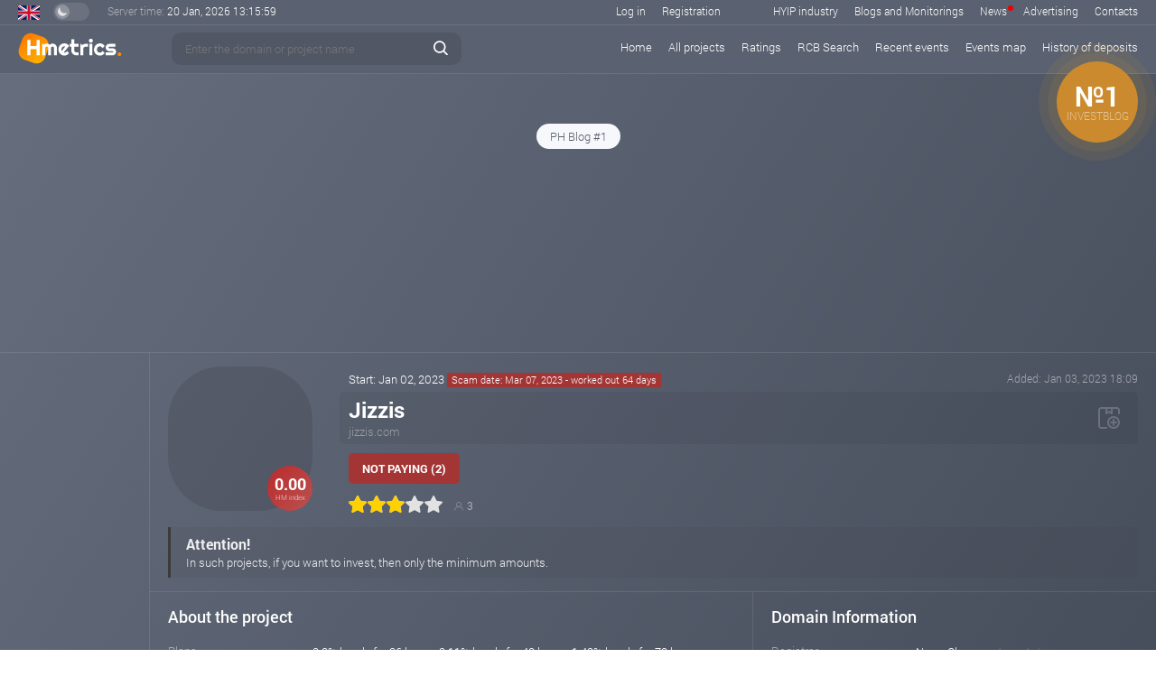

--- FILE ---
content_type: text/html; charset=UTF-8
request_url: https://h-metrics.com/project/jizzis.com/
body_size: 15521
content:



<!DOCTYPE html>
<html>
<head>
    <title>            jizzis.com - check the status on H-metrics
        </title>
    <meta name="keywords" content="hyip, monitor, hyip list, hyips, monitoring, programs, rcb, investment, highest rcb, compare rcb, hyip news"/>
    <meta name="description" content="Check the statuses on all monitoring for jizzis.com Check the statuses on all monitoring for jizzis.com"/>
    <meta http-equiv="Content-Type" content="text/html; charset=utf-8"/>

    <!-- generics -->
    <link rel="icon" href="/d/img/favicon-16.png" sizes="16x16">
    <link rel="icon" href="/d/img/favicon-32.png" sizes="32x32">
    <link rel="icon" href="/d/img/favicon-48.png" sizes="48x48">
    <link rel="icon" href="/d/img/favicon-76.png" sizes="76x76">
    <link rel="icon" href="/d/img/favicon-96.png" sizes="96x96">
    <link rel="icon" href="/d/img/favicon-144.png" sizes="144x144">
    <link rel="icon" href="/d/img/favicon-192.png" sizes="192x192">
    <link rel="icon" href="/d/img/favicon-228.png" sizes="228x228">
    <link rel="icon" href="/d/img/favicon-256.png" sizes="256x256">
    <link rel="icon" href="/d/img/favicon-512.png" sizes="512x512">
    <!-- Android -->
    <link rel="shortcut icon" href="/d/img/favicon-196.png" sizes="196x196">
    <!-- iOS -->
    <link rel="apple-touch-icon" sizes="120x120" href="/d/img/favicon-120.png">
    <link rel="apple-touch-icon" sizes="152x152" href="/d/img/favicon-152.png">
    <link rel="apple-touch-icon" sizes="167x167" href="/d/img/favicon-167.png">
    <link rel="apple-touch-icon" sizes="57x57" href="/d/img/favicon-57.png">
    <link rel="apple-touch-icon" sizes="60x60" href="/d/img/favicon-60.png">
    <link rel="apple-touch-icon" sizes="72x72" href="/d/img/favicon-72.png">
    <link rel="apple-touch-icon" sizes="76x76" href="/d/img/favicon-76.png">
    <link rel="apple-touch-icon" sizes="114x114" href="/d/img/favicon-114.png">
    <link rel="apple-touch-icon" sizes="180x180" href="/d/img/favicon-180.png">


    
    <link rel="stylesheet" href="/d/css/grid.css?v=114" type="text/css"/>
    <link rel="stylesheet" href="/d/libs/fancybox/jquery.fancybox.min.css" type="text/css" media="screen"/>
    <link rel="stylesheet" href="/d/libs/jquery-ui/jquery-ui.min.css" type="text/css"/>
    <link rel="stylesheet" href="/d/css/basic.css?v=114" type="text/css"/>
    <link rel="stylesheet" href="/d/css/style.css?v=114" type="text/css"/>
    <link rel="stylesheet" href="/d/css/media.css?v=114" type="text/css"/>
    <link rel="stylesheet" href="/d/css/style-white.css?v=114" type="text/css"/>

    <script src="/d/libs/jquery-3.6.0.min.js"></script>
    <script src="/d/libs/jquery-ui/jquery-ui.min.js"></script>
    <script src="/d/libs/fancybox/jquery.fancybox.min.js"></script>
    <script src="/d/libs/jquery.tablesorter.js"></script>
    <script src="/d/libs/chart.min.js"></script>
    <script src="/d/libs/jquery.lazyload.min.js"></script>
    <script src="/d/libs/iscroll.js"></script>
    <script src="/d/libs/clipboard.min.js"></script>
    <script src="/d/libs/js.cookie.min.js"></script>
    <script src="/d/js/func.js?v=114"></script>
    <script src="/d/js/main.js?v=114"></script>

    <!--LiveInternet counter--><script>
        new Image().src = "https://counter.yadro.ru/hit?r"+
            escape(document.referrer)+((typeof(screen)=="undefined")?"":
                ";s"+screen.width+"*"+screen.height+"*"+(screen.colorDepth?
                    screen.colorDepth:screen.pixelDepth))+";u"+escape(document.URL)+
            ";h"+escape(document.title.substring(0,150))+
            ";"+Math.random();</script>
    <!--/LiveInternet-->


</head>

<body >




                                    

    

<div class="main-bg">
    <div class="top-line-wrapper">
        <div class="small-top-line main-border-bottom block-padding-lr">
            <div class="lang en">
                <div class="list">
                    <div class="wraplang">
                        <a href="?lang=en" class="eng">English</a>
                        <a href="?lang=ru" class="rus">Russian</a>
                    </div>
                </div>
            </div>
            <div class="theme-switcher ">
                <div class="handle"></div>
            </div>
            <div class="clock">
                <span class="opacity5">Server time: </span>
                <span id="server_date">20 Jan, 2026</span>
                <span id="server_time" data-time="2026/01/20/13/15/56">13:15:56</span>
            </div>
            <div class="fr menu">
                <div class="dib mr40">
                                            <a href="#" data-fancybox
                           data-src="#user_login_form_box">Log in</a>
                        <a href="#" data-fancybox
                           data-src="#user_signup_form_box">Registration</a>
                                    </div>
                <span class="small-top-menu">
                    <a href="/industry/"
                       class="">HYIP industry</a>
                    <a href="/blogs_monitorings/"
                       class="">Blogs and Monitorings</a>
                    <a href="/news/"
                       class=" rel">News <span style="background-color: #ec0000" class="new-news-icon"></span> </a>
                    <a href="/advertise/"
                       class="">Advertising</a>
                    <a href="/contacts/"
                       class="">Contacts</a>
                </span>

            </div>
        </div>
        <div class="top-line main-border-bottom block-padding-lr">
            <div class="logo">
                <a href="/">
                    <img src="/d/img/logo.svg" alt="logo">
                </a>
            </div>
            <div class="top-line-content">
                <div class="search">
                    <div class="icon"></div>
                    <div class="search-load-icon loader s dn"></div>
                    <input id="search_hyip" type="text"
                           placeholder="Enter the domain or project name" class="bt-input">
                    <div class="search-close-but"></div>
                </div>
                <div class="search-load-box dn"></div>

                <div class="menu rel">
                    <div class="small-menu-button">
                        <div class="bar1"></div>
                        <div class="bar2"></div>
                        <div class="bar3"></div>
                    </div>
                    <div class="fr pl50 main-menu">
                        <a href="/"
                           class=" el1">Home</a>
                        <a href="/hyips/"
                           class="">All projects</a>
                        <a href="/tops/"
                           class="">Ratings</a>
                        <a href="/rcb/"
                           class="">RCB Search</a>
                        <a href="/events/last/"
                           class="">Recent events</a>
                        <a href="/events/"
                           class="">Events map</a>
                        <a href="/"
                           class="show-full-time-line">History of deposits</a>

                        <span class="smenu-in-main dn">
                            <a href="/industry/"
                               class="">HYIP industry</a>
                            <a href="/blogs_monitorings/"
                               class="">Blogs and Monitorings</a>
                            <a href="/news/"
                               class="">News</a>
                            <a href="/advertise/"
                               class="">Advertising</a>
                            <a href="/contacts/"
                               class="">Contacts</a>
                        </span>

                    </div>
                </div>
            </div>

        </div>
    </div>

    <div class="content-block main-border-bottom">
        


                                            

            <div class="top-smart-slider-box">
                            
                <div class="item act advind-2243">
                    <a href="/click/2243/" target="_blank">
                                                    <div class="index-box">
                                <div class="txt">
                                    <div class="fs36 fw700 tac">№1</div>
                                    <div class="fs13 t-up tac stxt">investblog</div>
                                </div>
                                <div class="r r-1 ind-ph-bg"></div>
                                <div class="r r-2 ind-ph-bg"></div>
                                <div class="r r-3 ind-ph-bg"></div>
                            </div>
                                                <img src="https://static.h-metrics.com/upload/202408/banners/2fd17cc3b87f0b408daab15f4fdb5694.gif" alt="">
                    </a>
                </div>
                
            
        </div>
        <div class="tac mb20">
            <div class="top-smart-slider-control-box">
                                                                                    <div class="item act" data-advind="2243">PH Blog #1</div>


                                                            
            </div>
        </div>
    

        <div class="tac">
            


                                                                                


            


                                                                                                                                                                                                                                                    

                            <div class="top-banner-box ">
            <a href="/click/985/" target="_blank">
                <img src="https://static.h-metrics.com/upload/202601/banners/f545160212438bcd4ecc64f5b515b909.gif" alt="">
            </a>
        </div>
    


            


                                                            


            


                                                                                                                                                                        

                            <div class="top-banner-box ">
            <a href="/click/6591/" target="_blank">
                <img src="https://static.h-metrics.com/upload/202601/banners/d6e94cbec9105b6c7414e36e47437168.gif" alt="">
            </a>
        </div>
    


        </div>
    </div>
    <div class="cf">
        <div class="main-left-col block-padding-lr">
            <div class="mt20">
                


                                                                                                                                                                                                                                                    

                    
        <a href="/click/4485/" class="db mb20"  target="_blank">
            <img src="https://static.h-metrics.com/upload/202510/banners/bdf7821c7351a192ae21d6722e8d6eb6.gif" alt="" width="125">
        </a>

    


                


                                                


                


    
            
            
            
            
            
            
            
            
    
    
    

            </div>
        </div>
        <div class="main-content-col cf main-border-left">

            
                        <div id="user_login_form_box" class="dn">

    <div class="dash-auth-box  pl25 pt25 pb25 pr25">

        <div>
            <div class="fs30 fw700 mb15">Authorization</div>

            <div class="form-error mb15 need-auth-mess dn">Authorization is required for further work with the system</div>

            <form class="smart-form-sender" action="/login/">
                <div class="d-input-box mb20 username">
                    <div class="icon">
                        <div class="img"></div>
                    </div>
                    <input type="text" name="username" placeholder="User name">
                </div>

                <div class="d-input-box mb20 pass">
                    <div class="icon">
                        <div class="img"></div>
                    </div>
                    <input type="password" name="password" placeholder="Enter the password">
                </div>

                <div class="d-input-box captcha">
                    <div class="icon captcha-img">
                        <div class="reload">
                            <div class="reload-img"></div>
                        </div>
                        <img src="/captcha/?sn=1347222571" alt="">
                    </div>
                    <input type="text" name="captcha" placeholder="Captcha">
                </div>

                <div class="dash-form-button mt35">
                    <div class="form-load">
                        <div class="icon">
                            <div class="loader xs obg"></div>
                        </div>
                    </div>
                    <input type="submit" value="Log in">
                </div>
            </form>

            <div class="mt25 tac opacity5">
                <span class="tdu curp show-reset-pass">Forgot your password?</span>
            </div>

            <div class="mt25 tac opacity5">
                <div class="opacity6">Don't you have a personal account?</div>
                <span class="tdu curp" data-fancybox data-src="#user_signup_form_box">Registration</span>
            </div>
        </div>

        <div class="form-success-box tac dn">
            <div class="login-success-icon dib mb15"></div>
            <div class="sp-success-mess-color fs24 mb10">Login completed</div>
            <div class="fs13 mb20">In 5 seconds you will be redirected to your personal account</div>
            <a href="/dashboard/" class="white-button">Go to your personal account</a>
        </div>

    </div>

</div>
            <div id="user_signup_form_box" class="dn">

    <div class="dash-signup-box pl25 pt25 pb25 pr25">

        <div class="signup-form-box">
            <div class="fs30 fw700 mb15">Registration</div>
            <form class="smart-form-sender" action="/signup/">
                <input id="inp_user_type" type="hidden" name="user_type" value="1">
                <div class="container-fluid">
                    <div class="row mb20">
                        <div class="col-xs-12">
                            <div class="mb10 opacity5">Select the user type:</div>
                            <div class="user-type-box">
                                <div class="types">
                                    <div class="item act" data-utype="1">Investor</div>
                                    <div class="item" data-utype="3">Blog/monitoring owner</div>
                                    <div class="item" data-utype="2">Project Administrator</div>
                                </div>
                                <div class="info-types">
                                    <div class="item act" data-utype="1">
                                        This type of account is basic and suitable for all users of our project. You will have access to a convenient system for storing your favorite projects, the ability to configure notifications and comment on projects.
                                    </div>
                                    <div class="item" data-utype="3">
                                        In addition to basic functions, this account opens up additional opportunities for owners of monitoring services.
                                    </div>
                                    <div class="item" data-utype="2">
                                        The main features of the account:<br>
                                        - Special mark "project administrator"<br>
                                        - Increased confidence in your project, respectively, the growth of the HM index<br>
                                        - The possibility of publishing news<br>
                                        - Receiving notifications about negative events (status change, negative comment, etc.)
                                    </div>
                                </div>
                            </div>
                        </div>
                    </div>
                    <div class="row mb20 user-project-domain dn">
                        <div class="col-xs-9">
                            <div class="d-input-box clear">
                                <input type="text" name="you_site_domain"
                                       placeholder="Enter the domain of your resource (example.com)">
                            </div>
                        </div>
                    </div>
                    <div class="row mb20">
                        <div class="col-xs-6">
                            <div class="d-input-box username">
                                <div class="icon">
                                    <div class="img"></div>
                                </div>
                                <input type="text" name="username" placeholder="Your username">
                            </div>
                        </div>
                        <div class="col-xs-6">
                            <div class="d-input-box email">
                                <div class="icon">
                                    <div class="img"></div>
                                </div>
                                <input type="text" name="email" placeholder="Enter your e-mail">
                            </div>
                        </div>
                    </div>
                    <div class="row mb20">
                        <div class="col-xs-6">
                            <div class="d-input-box pass">
                                <div class="icon">
                                    <div class="img"></div>
                                </div>
                                <input type="password" name="password" placeholder="Enter the password">
                            </div>
                        </div>
                        <div class="col-xs-6">
                            <div class="d-input-box pass">
                                <div class="icon">
                                    <div class="img"></div>
                                </div>
                                <input type="password" name="password2" placeholder="Repeat password">
                            </div>
                        </div>
                    </div>
                    <div class="row mb35">
                        <div class="col-xs-6 col-xs-offset-3">
                            <div class="d-input-box captcha">
                                <div class="icon captcha-img">
                                    <div class="reload">
                                        <div class="reload-img"></div>
                                    </div>
                                    <img src="/captcha/?sn=2032175903" alt="">
                                </div>
                                <input type="text" name="captcha" placeholder="Captcha">
                            </div>
                        </div>
                    </div>
                    <div class="row">
                        <div class="col-xs-6 col-xs-offset-3">
                            <div class="dash-form-button">
                                <div class="form-load">
                                    <div class="icon">
                                        <div class="loader xs obg"></div>
                                    </div>
                                </div>
                                <input type="submit" value="Registration">
                            </div>
                        </div>
                    </div>
                </div>


            </form>
        </div>

        <div class="form-success-box tac dn">
            <div class="sp-success-icon dib mb15"></div>
            <div class="sp-success-mess-color fs24 mb10">You have successfully registered!</div>
            <div class="fs13 mb20">Follow the further instructions in your personal account</div>
            <a href="/dashboard/" class="white-button">Go to your personal account</a>
        </div>

    </div>

</div>
            <div id="user_reser_pass_form_box" class="dn">

    <div class="dash-auth-box  pl25 pt25 pb25 pr25">

        <div>
            <div class="fs30 fw700 mb15">Password Recovery</div>

            <form class="smart-form-sender" action="/reset_pass/">
                <div class="d-input-box clear mb20">
                    <input type="text" name="email" placeholder="Enter your e-mail">
                </div>

                <div class="d-input-box captcha">
                    <div class="icon captcha-img">
                        <div class="reload">
                            <div class="reload-img"></div>
                        </div>
                        <img src="/captcha/?sn=1489469643" alt="">
                    </div>
                    <input type="text" name="captcha" placeholder="Code from the picture">
                </div>

                <div class="dash-form-button mt35">
                    <div class="form-load">
                        <div class="icon">
                            <div class="loader xs obg"></div>
                        </div>
                    </div>
                    <input type="submit" value="Restore">
                </div>
            </form>
        </div>

    </div>

</div>

<div id="answer_hm_index"  class="faq-tooltip white-block-style">
    <div class="fs18 fw700 t-b-color mb7 t-up">HM index </div>
    <div class="fs13 lh22">
        HM index is an indicator of the quality of the project, which is calculated by our system to evaluate the execution and the entire work of the project as a whole. This indicator is influenced by technical characteristics, our personal opinion, as well as dynamic parameters such as popularity, advertising campaign, development, investor attitude, etc. Therefore, this indicator may change over time.<br>
        The purpose of developing this indicator is primarily to help beginners. With its help we will try to warn you against elementary mistakes. The index will also be used as an additional tool for sorting projects.
    </div>
    <div class="fs16 fw700 t-b-color mt15 mb2">Gradations and usage criteria</div>
    <div class="fs13 lh22">The index has a value from 0 to 10 points:</div>
    <div class="row mt15">
        <div class="col-xs-2">
            <div class="faq-grad-button ind-low mt3">0 - 2.5</div>
        </div>
        <div class="col-xs-10 fs13 lh22">
            This is the highest level of risk! There are projects here that obviously will not give any profit, just refrain from even viewing these projects.
        </div>
    </div>
    <div class="row mt15">
        <div class="col-xs-2">
            <div class="faq-grad-button ind-normal mt3">2.5 - 5</div>
        </div>
        <div class="col-xs-10 fs13 lh22">
            Things are a little better in this range. The lower limit is likely to be represented by projects with a weak technical part and inflated interest rates, but in some cases yielding profit. The rest of the range will be represented by projects with weak preparation, but showing work and projects that have good preparation, but due to a short period of work or lack of development and advertising, have not yet moved to the next range.
            <div class="t-italic fw700">It is not recommended to invest in this category without additional information and proper experience, as well as amounts greater than the minimum. It is not uncommon to block accounts with relatively large amounts.</div>
        </div>
    </div>
    <div class="row mt15">
        <div class="col-xs-2">
            <div class="faq-grad-button ind-high mt3">5 - 7.5</div>
        </div>
        <div class="col-xs-10 fs13 lh22">
            In this range there are projects with good or even excellent preparation, but recently launched or projects that already show good results and development. In any case, you can look closely at projects in this category.
        </div>
    </div>
    <div class="row mt15">
        <div class="col-xs-2">
            <div class="faq-grad-button ind-veryhigh mt3">7.5 - 10</div>
        </div>
        <div class="col-xs-10 fs13 lh22">
            There are projects worthy of attention in this range. Both long-running projects with an impeccable reputation and new ones, but with the best execution and an extensive advertising campaign, gathered here.
            <span class="t-italic fw700">Remember that aggressive advertising at the start of the project can lead to a quick scam.</span>
        </div>
    </div>
    <div class="grey-info-box fs13 lh22 t-italic mt25">
        Always remember that this index is not a panacea, it is only an auxiliary analysis tool that does not guarantee 100% profit and the safety of your funds in a particular project.
    </div>
    <div class="grey-info-box fs13 lh22 t-italic mt15">
        All projects that have the status "not paying" are assigned an index  0.
    </div>

    <div class="block-info fs13 lh22 mt15">
        At this stage, this indicator is at the beta testing stage, if you find an error or it seems to you that the indicator does not correspond to reality, please write to <a href="/cdn-cgi/l/email-protection" class="__cf_email__" data-cfemail="3756535a5e59775f1a5a5243455e54441954585a">[email&#160;protected]</a> 
    </div>
</div>

<div id="pm_quest" class="faq-tooltip white-block-style">
    <div class="fs24 fw700 mb15">Tracking Perfect Money Accounts</div>
    <div class="mb10">Project administrators often use the same Perfect Money account for their projects, changing only the number of the wallet itself. Our system allows you to track such projects.</div>
    It may take up to 24 hours from the moment the project itself is published on our website to receive information about the invoices. Periodically check the projects of interest for new updates.
    <div class="block-info fs13 lh22 mt15">
        At this stage, the system is in beta testing, if you find a bug, please write to <a href="/cdn-cgi/l/email-protection" class="__cf_email__" data-cfemail="87e6e3eaeee9c7efaaeae2f3f5eee4f4a9e4e8ea">[email&#160;protected]</a> 
    </div>
</div>

<div id="mon_trust_quest" class="faq-tooltip white-block-style">
    <div class="fs24 fw700 mb15">Monitoring/Blog Trust Indicator</div>
    <div class="mb10">
        The confidence indicator reflects how well a particular monitoring service is currently working. It is calculated based on a variety of indicators, the main of which are:

        <div class="mt5">- Activity and reaction, that is, how quickly the service responds to changes in the status of a particular investment project.</div>
        <div class="mt5">- The quality of the projects that the service takes on monitoring.</div>
        <div class="mt5">- Complaints from administrators of investment projects and users.</div>
    </div>
    <div class="mb10">
        An indicator of more than 1 point is already considered acceptable.
    </div>
    <div class="block-info fs13 lh22 mt15">
        At this stage, this indicator is at the beta testing stage, if you find an error or it seems to you that the indicator does not correspond to reality, please write to <a href="/cdn-cgi/l/email-protection" class="__cf_email__" data-cfemail="442520292d2a042c69292130362d27376a272b29">[email&#160;protected]</a>
    </div>
</div>


<div id="last_events_quest" class="faq-tooltip white-block-style">
    <div class="fs24 fw700 mb15">Recent events</div>
    <div class="mb15">
        This list was developed for the purpose of a quick and more convenient analysis of recent events. The list of events includes not only changes in the status of the project, but also negative reviews, a change of design, as well as important comments from the administration of h-metrics.
    </div>
    <div class="fw700 fs14 mb7">
        Basic designations
    </div>
    <div class="le-info-box i1">
        <table>
            <tr>
                <td class="td-lc">
                    <div class="img"></div>
                </td>
                <td class="td-rc">
                    Number 7.33 is the HM index value at the moment
                </td>
            </tr>
        </table>
    </div>
    <div class="le-info-box i2">
        <table>
            <tr>
                <td class="td-lc">
                    <div class="img"></div>
                </td>
                <td class="td-rc">
                    Project status calculated on the basis of statuses received from monitoring and blogs, taking into account the trust indicator.
                </td>
            </tr>
        </table>
    </div>
    <div class="le-info-box i6">
        <table>
            <tr>
                <td class="td-lc">
                    <div class="img"></div>
                </td>
                <td class="td-rc">
                    The mark is "HIGH RISK", projects that are 100% not worth investing in.
                </td>
            </tr>
        </table>
    </div>
    <div class="le-info-box i7">
        <table>
            <tr>
                <td class="td-lc">
                    <div class="img"></div>
                </td>
                <td class="td-rc">
                    The mark indicates the presence of a comment from the administration of h-metrics. Important comments are marked with red and orange shades.
                </td>
            </tr>
        </table>
    </div>
    <div class="le-info-box i3">
        <table>
            <tr>
                <td class="td-lc">
                    <div class="img"></div>
                </td>
                <td class="td-rc">
                    The mark is "important". This is how projects that are active or have received the status of not paying for the last 72 hours are marked, projects that have or have had a high rating, which have had important events for the current period of time.
                </td>
            </tr>
        </table>
    </div>
    <div class="le-info-box i4">
        <table>
            <tr>
                <td class="td-lc">
                    <div class="img"></div>
                </td>
                <td class="td-rc">
                    The mark is "new". This is how projects that have been added to our database within the last 72 hours are marked.
                </td>
            </tr>
        </table>
    </div>
    <div class="le-info-box i5">
        <table>
            <tr>
                <td class="td-lc">
                    <div class="img"></div>
                </td>
                <td class="td-rc">
                    This mark indicates that the project is in your favorites.
                </td>
            </tr>
        </table>
    </div>
</div>

<div id="map_events_quest" class="faq-tooltip white-block-style">
    <div class="fs24 fw700 mb15">Events Map</div>
    <div class="mb15">
        The main task of the event map is a quick and convenient analysis of events over the past 7 days. All events are grouped by projects and days, and then the list is sorted by the relevance of the last project event. The list of events includes not only changes in the status of the project, but also negative reviews, a change of design, as well as important comments from the administration of h-metrics.
    </div>
    <div class="fw700 fs14 mb7">
        Basic designations
    </div>
    <div class="le-info-box emap sts-cs">
        <div class="fs13 opacity5 t-italic mb10">Status color scheme</div>
        <table>
            <tr>
                <td>
                    <div class="sts-round bg-sts-1"></div>
                    Paying
                </td>
                <td>
                    <div class="sts-round bg-sts-2"></div>
                    Waiting
                </td>
                <td>
                    <div class="sts-round bg-sts-3"></div>
                    Problem
                </td>
                <td>
                    <div class="sts-round bg-sts-4"></div>
                    Not paying
                </td>
                <td>
                    <div class="sts-round bg-sts-7"></div>
                    Not tracked or Not monitored
                </td>
            </tr>
        </table>
    </div>
    <div class="le-info-box emap m8">
        <table>
            <tr>
                <td class="td-lc">
                    <div class="img"></div>
                </td>
                <td class="td-rc">
                    Switches mean a change of status on a particular resource. The number means the number of such events for the current date. The number 3, in this example, means that there were 3 events of changing the status of PAYING to NOT PAYING.
                </td>
            </tr>
        </table>
    </div>
    <div class="le-info-box emap m9">
        <table>
            <tr>
                <td class="td-lc">
                    <div class="img"></div>
                </td>
                <td class="td-rc">
                    Switches marked HM mean a change of status on our resource. The number means the number of such events for the current date. The number 2, in this example, means that there have been 2 status changes: first NOT TRACKED on WAITING, then on PAYING.
                </td>
            </tr>
        </table>
    </div>
    <div class="le-info-box emap m10">
        <table>
            <tr>
                <td class="td-lc">
                    <div class="img"></div>
                </td>
                <td class="td-rc">
                    This mark indicates that the project has been added to our database. Color means status.
                </td>
            </tr>
        </table>
    </div>
    <div class="le-info-box emap m11">
        <table>
            <tr>
                <td class="td-lc">
                    <div class="img"></div>
                </td>
                <td class="td-rc">
                    This mark shows the addition of a project to a particular resource (blog/monitoring). The number means the number of such events. The number 5, in this example, means that the project has been added to 5 resources with the WAITING status.
                </td>
            </tr>
        </table>
    </div>
    <div class="le-info-box emap m12">
        <table>
            <tr>
                <td class="td-lc">
                    <div class="img"></div>
                </td>
                <td class="td-rc">
                    Project news. The red shade indicates important news. The number indicates the number of news for the specified period of time.
                </td>
            </tr>
        </table>
    </div>
    <div class="le-info-box emap sm-icon-list">
        <table>
            <tr>
                <td class="tac">
                    <div class="s-img si-1"></div>
                    <div class="">Change of design</div>
                </td>
                <td class="tac">
                    <div class="s-img si-2"></div>
                    <div class="">Negative reviews and their number</div>
                </td>
                <td class="tac">
                    <div class="s-img si-3"></div>
                    <div class="">Adding a link to the review</div>
                </td>
            </tr>
        </table>
    </div>
    <div class="le-info-box emap m13">
        <table>
            <tr>
                <td class="td-lc">
                    <div class="img"></div>
                </td>
                <td class="td-rc">
                    The event area can be moved right and left by dragging.
                </td>
            </tr>
        </table>
    </div>

    <div class="le-info-box emap m1">
        <table>
            <tr>
                <td class="td-lc">
                    <div class="img"></div>
                </td>
                <td class="td-rc">
                    Number 7.33 is the HM index value at the moment
                </td>
            </tr>
        </table>
    </div>
    <div class="le-info-box emap m2">
        <table>
            <tr>
                <td class="td-lc">
                    <div class="img"></div>
                </td>
                <td class="td-rc">
                    Project status calculated on the basis of statuses received from monitoring and blogs, taking into account the trust indicator.
                </td>
            </tr>
        </table>
    </div>
    <div class="le-info-box emap m3">
        <table>
            <tr>
                <td class="td-lc">
                    <div class="img"></div>
                </td>
                <td class="td-rc">
                    The mark is "HIGH RISK", projects that are 100% not worth investing in.
                </td>
            </tr>
        </table>
    </div>
    <div class="le-info-box emap m7">
        <table>
            <tr>
                <td class="td-lc">
                    <div class="img"></div>
                </td>
                <td class="td-rc">
                    The mark indicates the presence of a comment from the administration of H-metrics. Important comments are marked with red and orange shades.
                </td>
            </tr>
        </table>
    </div>
    <div class="le-info-box emap m4">
        <table>
            <tr>
                <td class="td-lc">
                    <div class="img"></div>
                </td>
                <td class="td-rc">
                    A reddish background marks projects that are active or have received the status of not paying for the last 72 hours, projects that have or have had a high rating, which have had important events for the current period of time.
                </td>
            </tr>
        </table>
    </div>
    <div class="le-info-box emap m5">
        <table>
            <tr>
                <td class="td-lc">
                    <div class="img"></div>
                </td>
                <td class="td-rc">
                    The mark is "new". This is how projects that have been added to our database within the last 72 hours are marked.
                </td>
            </tr>
        </table>
    </div>
    <div class="le-info-box emap m6">
        <table>
            <tr>
                <td class="td-lc">
                    <div class="img"></div>
                </td>
                <td class="td-rc">
                    This mark indicates that the project is in your favorites.
                </td>
            </tr>
        </table>
    </div>
</div>

<div id="admin_joined_descr" class="faq-tooltip white-block-style">
    <div class="fs24 fw700 mb15">Mark "Admin joined"</div>
    <div class="mb10">This mark is assigned to the project if its administrator has registered on our website and confirmed the ownership of the domain.<br>
        In such projects, the administration will receive notifications about user reviews directly in the personal account of our site, and will also receive a special mark so that users can understand that this is an official response from the administration.</div>
</div>

<div id="h-partner" class="faq-tooltip white-block-style">
    <div class="fs24 fw700 mb15">Mark "H-metrics Partner"</div>
    <div class="mb10">This mark is assigned to projects that make banner advertising of their project on our site</div>
</div>



<div class="content-block main-border-bottom">
    <div class="cf rel">
        <div class="hyip-img " data-fancybox="images"
             data-src="https://static.h-metrics.com/upload/202301/pages/main-34371.jpg?=65fe5550fe10408449a6938147217b53">
                            <img src="https://static.h-metrics.com/upload/202301/s_screens/34371.jpg?=65fe5550fe10408449a6938147217b53" alt="" width="160">
                                    <div class="zoom">
                <div class="icon"></div>
            </div>
            
        </div>
        <div data-fancybox data-src="#answer_hm_index" class="system-index-box big ind-low">
            <span class="fw700 fs18 db mt15 mb2">0.00</span>
            <span class="fs8 opacity8">HM index</span>
        </div>
                <div class="hyip-rid rel">

            <div class="ovh">
                <div class="mt5 mb5 fl">
                    Start: Jan 02, 2023
                                                                        <div class="dib bg-sts-4 fs11 pl5 pr5 pb1 t-w-color rb">Scam date: Mar 07, 2023  - worked out 64 days</div>
                                                            </div>
                <div class="fr fs12 mt5 opacity5">
                    Added: Jan 03, 2023 18:09
                </div>
            </div>



            <div class="name-box pr45">
                <div>

                <div style="display: inline-block" data-partner="0" class="fs24 fw700 lh30">Jizzis</div>
                                </div>

                <a style="margin-right: 4px;" href="http://jizzis.com/" class="opacity4 t-tit-color tdu-flh w-link" target="_blank">jizzis.com</a>
                

                <div class="favorit-controls">
                                        <div class="to-favorit smart-load-data " data-action="/dashboard/move/"
                         data-method="to_favorite_form" data-hid="34371" title="Add to Favorites"></div>
                </div>

            </div>

            <div class="mt10 mb5">
                                                            <div class="status-box bg-notpaying">
                            Not paying (2)
                        </div>
                    
                                                </div>
            <div class="users-stars-box cf">


                                <div class="stars-box fl">
                    <div class="vote-star-box">
                        <div class="star s1" data-stars="1" data-hid="34371" data-method="stars_rating"></div>
                        <div class="star s2" data-stars="2" data-hid="34371" data-method="stars_rating"></div>
                        <div class="star s3" data-stars="3" data-hid="34371" data-method="stars_rating"></div>
                        <div class="star s4" data-stars="4" data-hid="34371" data-method="stars_rating"></div>
                        <div class="star s5" data-stars="5" data-hid="34371" data-method="stars_rating"></div>
                    </div>
                    <div class="big-star">
                        <div class="star" style="width: 60%;"></div>
                    </div>
                </div>
                    <div class="total-users-stars fl show-tooltip"  title="votes: 3 users">
                        <div class="icon"></div>
                        <div class="txt">3</div>
                    </div>

                
            </div>

        </div>
    </div>
            <div class="mt15">
            <div class="admin-comment" style="color: rgba(255,255,255,0.9); background: rgba(59, 59, 59, .1); ">
                <div class="lbline" style="background: rgba(59, 59, 59, 1);"></div>
                <div class="fs16 fw700">Attention!</div>
                <div class="fs13">In such projects, if you want to invest, then only the minimum amounts.</div>
            </div>
        </div>
        </div>

<div class="cf">
    <div class="left-col-project-info main-border-right">
        <div class="content-block main-border-bottom">
            <div class="block-title mmb">About the project</div>
            <div class="project-info-box">
                <div class="item">
                    <div class="name">
                        Plans
                    </div>
                    <div class="txt">
                                                    2.8% hourly for 36 hours; 2.11% hourly for 48 hours; 1.42% hourly for 72 hours
                                            </div>
                </div>
                <div class="item">
                    <div class="name">
                        Min. deposit
                    </div>
                    <div class="txt">
                                                    $10
                                            </div>
                </div>
                <div class="item">
                    <div class="name">
                        Min. payout
                    </div>
                    <div class="txt">
                                                    ---
                                            </div>
                </div>
                <div class="item">
                    <div class="name">
                        Type of payments
                    </div>
                    <div class="txt">
                                                    Manual (up to 24 hours)
                                            </div>
                </div>
                <div class="item">
                    <div class="name">
                        Affiliate Program
                    </div>
                    <div class="txt">
                                                    0.2%
                                            </div>
                </div>
                                    <div class="item">
                        <div class="name">
                            Payment systems
                        </div>
                        <div class="txt">
                                                                                                ePayCore                                
                                                    </div>
                    </div>
                                            </div>
        </div>
        <div class="content-block">
            <div class="block-title mmb">Technical data</div>
            <div class="project-info-box">
                <div class="item">
                    <div class="name">
                        Script
                    </div>
                    <div class="txt">
                        
                            <span class="of-get-data" data-type="script" data-val="2">GoldCoders</span>
                                                            <div class="dib script-lic yes">License</div>
                                                                        </div>
                </div>
                <div class="item">
                    <div class="name">
                        Hosting
                    </div>
                    <div class="txt">
                                                    <span class="of-get-data" data-type="hosting"
                                  data-val="26">Amazon.com</span>
                            (16 paying HYIPs)                                            </div>
                </div>
                <div class="item">
                    <div class="name">
                        IP address
                    </div>
                    <div class="txt">
                                                    <span class="of-get-data" data-type="ip"
                                  data-val="99.83.154.118">99.83.154.118</span>
                            (United States / Seattle)
                                                                                                <div class="fs11 t-italic opacity8 mt3">IP was used in 118 projects / 0
                                        active
                                    </div>
                                                                                                        </div>
                </div>
                <div class="item">
                    <div class="name">
                        NS servers
                    </div>
                    <div class="txt">
                                                                                    dns1.registrar-servers.com,                                                             dns101.registrar-servers.com,                                                             dns102.registrar-servers.com,                                                             dns2.registrar-servers.com                            
                                            </div>
                </div>
                <div class="item">
                    <div class="name">
                        SSL
                    </div>
                    <div class="txt">

                                                                                    GTS CA 1P5 valid from 03 Mar, 2023 to 01 Jun, 2023 - Google Trust Services LLC
                                                    
                    </div>
                </div>
            </div>
        </div>

    </div>
    <div class="right-col-project-info">

        <div class="content-block main-border-bottom">
            <div class="block-title mmb">Domain Information</div>
            <div class="project-info-box">
                <div class="item">
                    <div class="name">
                        Registrar
                    </div>
                    <div class="txt">
                                                    <span class="of-get-data dib mr10" data-type="domain_registrar" data-val="2">NameCheap</span>
                        
                                                    <span data-fancybox data-src="#h_raw_whois" class="dib fs11 t-italic tdu opacity5 curp ">show whois</span>
                            <div id="h_raw_whois" class="dn h-raw-whois">Domain Name: JIZZIS.COM<br />
   Registry Domain ID: 2679208588_DOMAIN_COM-VRSN<br />
   Registrar WHOIS Server: whois.namecheap.com<br />
   Registrar URL: http://www.namecheap.com<br />
   Updated Date: 2023-03-05T08:08:33Z<br />
   Creation Date: 2022-03-04T09:00:52Z<br />
   Registry Expiry Date: 2024-03-04T09:00:52Z<br />
   Registrar: NameCheap, Inc.<br />
   Registrar IANA ID: 1068<br />
   Registrar Abuse Contact Email: <a href="/cdn-cgi/l/email-protection" class="__cf_email__" data-cfemail="7716150204123719161a12141f1216075914181a">[email&#160;protected]</a><br />
   Registrar Abuse Contact Phone: +1.6613102107<br />
   Domain Status: clientTransferProhibited https://icann.org/epp#clientTransferProhibited<br />
   Name Server: DNS101.REGISTRAR-SERVERS.COM<br />
   Name Server: DNS102.REGISTRAR-SERVERS.COM<br />
   DNSSEC: unsigned<br />
   URL of the ICANN Whois Inaccuracy Complaint Form: https://www.icann.org/wicf/<br />
>>> Last update of whois database: 2023-03-07T05:08:53Z <br />
<br />
For more information on Whois status codes, please visit https://icann.org/epp<br />
<br />
NOTICE: The expiration date displayed in this record is the date the<br />
registrar's sponsorship of the domain name registration in the registry is<br />
currently set to expire. This date does not necessarily reflect the expiration<br />
date of the domain name registrant's agreement with the sponsoring<br />
registrar.  Users may consult the sponsoring registrar's Whois database to<br />
view the registrar's reported date of expiration for this registration.<br />
<br />
TERMS OF USE: You are not authorized to access or query our Whois<br />
database through the use of electronic processes that are high-volume and<br />
automated except as reasonably necessary to register domain names or<br />
modify existing registrations; the Data in VeriSign Global Registry<br />
Services' ("VeriSign") Whois database is provided by VeriSign for<br />
information purposes only, and to assist persons in obtaining information<br />
about or related to a domain name registration record. VeriSign does not<br />
guarantee its accuracy. By submitting a Whois query, you agree to abide<br />
by the following terms of use: You agree that you may use this Data only<br />
for lawful purposes and that under no circumstances will you use this Data<br />
to: (1) allow, enable, or otherwise support the transmission of mass<br />
unsolicited, commercial advertising or solicitations via e-mail, telephone,<br />
or facsimile; or (2) enable high volume, automated, electronic processes<br />
that apply to VeriSign (or its computer systems). The compilation,<br />
repackaging, dissemination or other use of this Data is expressly<br />
prohibited without the prior written consent of VeriSign. You agree not to<br />
use electronic processes that are automated and high-volume to access or<br />
query the Whois database except as reasonably necessary to register<br />
domain names or modify existing registrations. VeriSign reserves the right<br />
to restrict your access to the Whois database in its sole discretion to ensure<br />
operational stability.  VeriSign may restrict or terminate your access to the<br />
Whois database for failure to abide by these terms of use. VeriSign<br />
reserves the right to modify these terms at any time.<br />
<br />
The Registry database contains ONLY .COM, .NET, .EDU domains and<br />
Registrars.</div>
                                            </div>
                </div>
                <div class="item">
                    <div class="name">
                        Period
                    </div>
                    <div class="txt">
                                                    <div>Mar 04, 2022 - Mar 04, 2024</div>
                                                        <div class="fs11 t-italic opacity5 mt3">Registered on 2 years</div>
                                            </div>
                </div>
            </div>
        </div>

                    <div class="content-block main-border-bottom">
                <div class="block-title mmb">Traffic</div>
                <div class="project-info-box">
                    <div class="item">
                        <div class="name">
                            Alexa rank
                        </div>
                        <div class="txt">
                            <span class="fs13 vam">2 327 721</span>
                                                    </div>
                    </div>
                                    </div>
            </div>
        
                    <div class="content-block pp-last-events-box">
                <div class="block-title mmb">Chronology of events</div>
                <div class="project-info-box">

                                            <div class="item pp-event">
                            <div class="ovh">
                                <div class="fl pr20 fs13">
                                    cfcmonitor.com
                                </div>
                                <div class="fr opacity5 fs11 mt2">
                                    Mar 07, 2023 17:06
                                </div>
                            </div>
                            <div class="ovh mt2">
                                <div class="fl">
                                                                            <div class="s-d-sts bg-sts-1">
                                            Paying
                                        </div>
                                        <div class="dib vam mb2 ml5 mr5 opacity4">changed to</div>
                                    
                                    <div class="s-d-sts bg-sts-4">
                                        Not paying
                                    </div>
                                </div>
                            </div>
                        </div>
                                            <div class="item pp-event">
                            <div class="ovh">
                                <div class="fl pr20 fs13">
                                    hyiphub.biz
                                </div>
                                <div class="fr opacity5 fs11 mt2">
                                    Mar 07, 2023 16:01
                                </div>
                            </div>
                            <div class="ovh mt2">
                                <div class="fl">
                                                                            <div class="s-d-sts bg-sts-1">
                                            Paying
                                        </div>
                                        <div class="dib vam mb2 ml5 mr5 opacity4">changed to</div>
                                    
                                    <div class="s-d-sts bg-sts-4">
                                        Not paying
                                    </div>
                                </div>
                            </div>
                        </div>
                                            <div class="item pp-event">
                            <div class="ovh">
                                <div class="fl pr20 fs13">
                                    bitpump.ru
                                </div>
                                <div class="fr opacity5 fs11 mt2">
                                    Feb 22, 2023 21:29
                                </div>
                            </div>
                            <div class="ovh mt2">
                                <div class="fl">
                                                                            <div class="s-d-sts bg-sts-1">
                                            Paying
                                        </div>
                                        <div class="dib vam mb2 ml5 mr5 opacity4">changed to</div>
                                    
                                    <div class="s-d-sts bg-sts-6">
                                        Not monitored
                                    </div>
                                </div>
                            </div>
                        </div>
                                            <div class="item pp-event">
                            <div class="ovh">
                                <div class="fl pr20 fs13">
                                    bitpump.ru
                                </div>
                                <div class="fr opacity5 fs11 mt2">
                                    Feb 09, 2023 15:52
                                </div>
                            </div>
                            <div class="ovh mt2">
                                <div class="fl">
                                                                            <div class="s-d-sts bg-sts-2">
                                            Waiting
                                        </div>
                                        <div class="dib vam mb2 ml5 mr5 opacity4">changed to</div>
                                    
                                    <div class="s-d-sts bg-sts-1">
                                        Paying
                                    </div>
                                </div>
                            </div>
                        </div>
                                            <div class="item pp-event">
                            <div class="ovh">
                                <div class="fl pr20 fs13">
                                    bitpump.ru
                                </div>
                                <div class="fr opacity5 fs11 mt2">
                                    Feb 09, 2023 14:49
                                </div>
                            </div>
                            <div class="ovh mt2">
                                <div class="fl">
                                                                            <div class="s-d-sts bg-sts-1">
                                            Paying
                                        </div>
                                        <div class="dib vam mb2 ml5 mr5 opacity4">changed to</div>
                                    
                                    <div class="s-d-sts bg-sts-2">
                                        Waiting
                                    </div>
                                </div>
                            </div>
                        </div>
                                            <div class="item pp-event">
                            <div class="ovh">
                                <div class="fl pr20 fs13">
                                    bitpump.ru
                                </div>
                                <div class="fr opacity5 fs11 mt2">
                                    Jan 12, 2023 14:13
                                </div>
                            </div>
                            <div class="ovh mt2">
                                <div class="fl">
                                                                            <div class="dib vam mb2 mr5 opacity4">Added on blog. Status:
                                        </div>
                                    
                                    <div class="s-d-sts bg-sts-1">
                                        Paying
                                    </div>
                                </div>
                            </div>
                        </div>
                                            <div class="item pp-event">
                            <div class="ovh">
                                <div class="fl pr20 fs13">
                                    cfcmonitor.com
                                </div>
                                <div class="fr opacity5 fs11 mt2">
                                    Jan 05, 2023 18:44
                                </div>
                            </div>
                            <div class="ovh mt2">
                                <div class="fl">
                                                                            <div class="s-d-sts bg-sts-2">
                                            Waiting
                                        </div>
                                        <div class="dib vam mb2 ml5 mr5 opacity4">changed to</div>
                                    
                                    <div class="s-d-sts bg-sts-1">
                                        Paying
                                    </div>
                                </div>
                            </div>
                        </div>
                                            <div class="item pp-event">
                            <div class="ovh">
                                <div class="fl pr20 fs13">
                                    cfcmonitor.com
                                </div>
                                <div class="fr opacity5 fs11 mt2">
                                    Jan 04, 2023 14:09
                                </div>
                            </div>
                            <div class="ovh mt2">
                                <div class="fl">
                                                                            <div class="dib vam mb2 mr5 opacity4">Added on monitoring. Status:
                                        </div>
                                    
                                    <div class="s-d-sts bg-sts-2">
                                        Waiting
                                    </div>
                                </div>
                            </div>
                        </div>
                                            <div class="item pp-event">
                            <div class="ovh">
                                <div class="fl pr20 fs13">
                                    hyiphub.biz
                                </div>
                                <div class="fr opacity5 fs11 mt2">
                                    Jan 03, 2023 18:19
                                </div>
                            </div>
                            <div class="ovh mt2">
                                <div class="fl">
                                                                            <div class="s-d-sts bg-sts-2">
                                            Waiting
                                        </div>
                                        <div class="dib vam mb2 ml5 mr5 opacity4">changed to</div>
                                    
                                    <div class="s-d-sts bg-sts-1">
                                        Paying
                                    </div>
                                </div>
                            </div>
                        </div>
                                            <div class="item pp-event">
                            <div class="ovh">
                                <div class="fl pr20 fs13">
                                    hyiphub.biz
                                </div>
                                <div class="fr opacity5 fs11 mt2">
                                    Jan 03, 2023 18:09
                                </div>
                            </div>
                            <div class="ovh mt2">
                                <div class="fl">
                                                                            <div class="dib vam mb2 mr5 opacity4">Added on monitoring. Status:
                                        </div>
                                    
                                    <div class="s-d-sts bg-sts-2">
                                        Waiting
                                    </div>
                                </div>
                            </div>
                        </div>
                    

                </div>
            </div>
            </div>
</div>

    <div class="content-block main-border-top">
        <div class="block-title mmb">Publications</div>
        <div class="project-info-box">
                            <div class="item">
                    <div class="name mt3">
                        Forums
                    </div>
                    <div class="txt" style="font-size: 0;">
                                                                            
                                                    <a href="http://www.dreamteammoney.com/index.php?s=e91dbb931a84192797c4c80d9f89dadd&showtopic=701119" class="forum-y-item"target="_blank">DTM</a>                        
                    </div>
                </div>
                                        <div class="item">
                    <div class="name mt4">
                        Reviews
                    </div>
                    <div class="txt">
                                                    <a href="https://bitpump.ru/jizzis.html" target="_blank" class="dib vam mr5">
                                <img src="/d/img/icon_blog_47.png" alt="" height="22"
                                     title="BITPump - Jizzis - партизан: 2.8% на 36 часов / 2.11% на 48 часов / 1.42% на 72 часа, $10">
                            </a>
                        
                    </div>
                </div>
                    </div>
    </div>



<div class="content-block main-border-top">
    <div class="hyip-data-but-box cf">
        <div class="white-button item act" data-type="monitors" data-hyip-id="34371">Statuses <div class="count">2</div></div>
        <div class="white-button item" data-type="rcb" data-hyip-id="34371">RCB offers </div>
        <div class="white-button item" data-type="deposits" data-hyip-id="34371">Deposit statistics <div class="count">$48,870.00</div></div>
        <div class="white-button item" data-type="payouts" data-hyip-id="34371">Payout statistics <div class="count">$31.36</div></div>
        <div class="white-button item" data-type="simillar_design" data-hyip-id="34371">
            Similar in design
            <div class="count ">1056</div>
        </div>
        <div class="white-button  item" data-type="simillar_text" data-hyip-id="34371">
            Similar in text
            <div class="count ">499</div>
        </div>
        <div class="white-button item" data-type="votes" data-hyip-id="34371">
            Reviews
            <div class="n-votes xs">
                <div class="n-item good">4</div>
                <div class="n-item">0</div>
                <div class="n-item bad">1</div>
            </div>
        </div>
        <div class="white-button item" data-type="widget">Informer</div>
    </div>
    <div class="hyip-data-content rel mt15">
        <div class="monitor-list">
                <div class="container-fluid mb5 mt10">
            <div class="row">
                <div class="fl">
                    <div class="block-title">On monitoring and blogs</div>
                </div>
                <div class="ml-view fr mr15 ml-view-switcher">
                    <div class="row">
                        <div class="fl mr10 pt7">View:</div>
                        <div class="it fl l act but" data-view="table">Table</div>
                        <div class="it fl r but" data-view="list">List</div>
                    </div>

                </div>
            </div>
            <div class="row fs12">
                <div class="fl mr25 mb5">
                    <span class="opacity4">The sum of the deposits of monitoring and blogs:</span>
                    $200.00
                </div>
                <div class="fl  mr25 mb5">
                    <span class="opacity4">Cost of listings (fee+insurance):</span>
                    $98.00
                </div>
                <div class="fl mb5">
                    <span class="opacity4">Percentage of top listings:</span> 0%
                </div>
            </div>
        </div>
        <div class="statuses-view-box table">
            <table class="standard-table">
                <tr class="title">
                    <td class="tal">Resource</td>
                    <td class="tac">Added</td>
                    <td class="tac">Status</td>
                    <td class="tac">Deposit</td>
                    <td class="tac">Listing/Section</td>
                    <td class="tac lastwtd">Last payment</td>
                    <td class="tac" style="white-space: nowrap;">Trust
                        <div data-fancybox data-src="#mon_trust_quest" class="question-tooltip"></div>
                    </td>
                    <td class="tac" width="25"></td>
                </tr>
                                                    <tr>
                        <td colspan="8" class="table-pre-title">
                            <div class="ovh">
                                <div class="fs16 fw700 lh16 t-up fl mt1">Monitorings</div>
                                <div class="fr ml20">
                                                                            <div class="s-d-sts num bg-sts-4 mr5 vam">Not paying (2)</div>
                                    
                                </div>
                            </div>
                        </td>
                    </tr>
                        

        
        <tr class="item curp show-monitor-det" data-mon-id="289">
            <td class="tal">
                <div class="ovh">
                    <div class="ml-icon">
                                                    <div class="icon mon"></div>
                                            </div>
                    <div class="ml-tit">
                        <a href="http://cfcmonitor.com/details/lid/131/" target="_blank" class="dib w-link">
                            <div class="fs14 fw500 lh13">CFCmonitor</div>
                            <div class="fs12 opacity5">
                                cfcmonitor.com
                            </div>
                        </a>
                    </div>
                </div>
            </td>
            <td class="tac">
                                    Jan 04, 2023 14:09
                            </td>
            <td class="tac">
                <div class="s-d-sts tab-sts bg-sts-4 show-tooltip"
                     data-tooltip-sts-img="http://cfcmonitor.com/image/lid/131/?t=202601201315">
                    Not paying
                </div>
                                    <div class="t-italic fs10">
                    from Mar 07, 2023 17:06</div>
            </td>
            <td class="tac">
                                    $100.00
                            </td>
            <td class="tac">
                                    <div class="show-tooltip dib"
                         data-custom-tooltip-id="tooltip_listing_det_289">Trial</div>
                    <div id="tooltip_listing_det_289" class="dn">
                        <div class="custom-listing-tooltip">
                                                            <table class="tb-with-small-tit">
                                    <tr class="s-title">
                                        <td>#</td>
                                        <td>name</td>
                                        <td>Deposit</td>
                                        <td>Fee</td>
                                        <td>Insurance</td>
                                    </tr>
                                                                            <tr class="s-item opacity4">
                                            <td>1</td>
                                            <td>
                                                                                                VIP+
                                            </td>
                                            <td>
                                                                                                    $300
                                                                                            </td>
                                            <td>
                                                                                                    $399
                                                                                            </td>
                                            <td>
                                                                                                    --
                                                                                            </td>
                                        </tr>
                                                                            <tr class="s-item opacity4">
                                            <td>2</td>
                                            <td>
                                                                                                VIP
                                            </td>
                                            <td>
                                                                                                    $250
                                                                                            </td>
                                            <td>
                                                                                                    $199
                                                                                            </td>
                                            <td>
                                                                                                    --
                                                                                            </td>
                                        </tr>
                                                                            <tr class="s-item opacity4">
                                            <td>3</td>
                                            <td>
                                                                                                Exclusive
                                            </td>
                                            <td>
                                                                                                    $200
                                                                                            </td>
                                            <td>
                                                                                                    $149
                                                                                            </td>
                                            <td>
                                                                                                    --
                                                                                            </td>
                                        </tr>
                                                                            <tr class="s-item opacity4">
                                            <td>4</td>
                                            <td>
                                                                                                Premium
                                            </td>
                                            <td>
                                                                                                    $150
                                                                                            </td>
                                            <td>
                                                                                                    $99
                                                                                            </td>
                                            <td>
                                                                                                    --
                                                                                            </td>
                                        </tr>
                                                                            <tr class="s-item opacity4">
                                            <td>5</td>
                                            <td>
                                                                                                Normal
                                            </td>
                                            <td>
                                                                                                    $100
                                                                                            </td>
                                            <td>
                                                                                                    $69
                                                                                            </td>
                                            <td>
                                                                                                    --
                                                                                            </td>
                                        </tr>
                                                                            <tr class="s-item ">
                                            <td>6</td>
                                            <td>
                                                                                                    <div class="dib vam mr2 ovh" style="height: 17px;">
                                                        <img src="/d/img/check_12.svg" width="14" height="14" alt="">
                                                    </div>
                                                                                                Trial
                                            </td>
                                            <td>
                                                                                                    $50
                                                                                            </td>
                                            <td>
                                                                                                    $49
                                                                                            </td>
                                            <td>
                                                                                                    --
                                                                                            </td>
                                        </tr>
                                    
                                </table>
                                                    </div>
                    </div>
                            </td>
            <td class="tac lastwtd">
                <div class="fs12">
                                            Feb 27, 2023
                        <span class="fs12 opacity5">($2.24)</span>
                                    </div>
            </td>
            <td class="tac">
                <div class="mon-trust-box trust-4">
                    <div class="trust-el act"></div>
                    <div class="trust-el act"></div>
                    <div class="trust-el act"></div>
                    <div class="trust-el act"></div>
                </div>
                <div class="cf">
                                        <div class="get-fancy-votes curp show-tooltip" title="show reviews about monitoring" data-pid="289" data-pt="mid">
                        <span class="t-bgreen-color">406</span><span class="opacity7">/</span><span>4</span><span class="opacity7">/</span><span class="t-br-color">0</span>
                    </div>
                </div>
            </td>
            <td class="tac">
                <div class="show-table-menu">
                    <div class="open show-tooltip" title="Click for more information"></div>
                    <div class="close"></div>
                </div>
            </td>
        </tr>
        <tr id="monitor_details_289" class="dn ">
            <td colspan="8">
                <div class="ovh monitor-details">
                    <div class="monitor-button w100">
                        <div class="mb10">
                                                            <a href="http://cfcmonitor.com/details/lid/131/" target="_blank"><img class="lazy" data-original="http://cfcmonitor.com/image/lid/131/?t=202601201315" border="0"></a>
                                                    </div>
                                                    <div class="tac">
                                <div class="fs26">37</div>
                                <div class="fs11 opacity5">Monitor position</div>
                            </div>
                                            </div>

                    <div class="monitor-info">
                        <div class="mb15">
                            <div class="fs14 fw400 mb10">Payout Information</div>
                                                            <div class="deposit-info-item gpc">
                                    <div class="fl fs11 lh16 mt3">
                                        <div class="t-up opacity5">Last payment</div>
                                        Feb 27, 2023
                                    </div>
                                    <div class="fr pl25">
                                        <span class="fs16">$</span><span
                                                class="fs26">2.24</span>
                                    </div>
                                </div>
                                <div class="deposit-info-item">
                                    <div class="fl t-up fs11 lh16 opacity5 mt3">
                                        Total<br>paid
                                    </div>
                                    <div class="fr pl25">
                                        <span class="fs16">$</span><span
                                                class="fs26">31.36</span>
                                    </div>
                                </div>
                                <div class="deposit-info-item">
                                    <div class="fl t-up fs11 lh16 opacity5 mt3">
                                        Quantity<br>
                                        payouts
                                    </div>
                                    <div class="fr pl25">
                                        <span class="fs26">14</span>
                                    </div>
                                </div>
                                                    </div>

                        <div class="mb15">
                            <div class="fs14 fw400 mb10">User deposits</div>
                                                            <div class="deposit-info-item">
                                    <div class="fl t-up fs11 lh16 opacity5 mt3">
                                        Total<br>invested
                                    </div>
                                    <div class="fr pl25">
                                        <span class="fs16">$</span><span
                                                class="fs26">150.00</span>
                                    </div>
                                </div>
                                <div class="deposit-info-item">
                                    <div class="fl t-up fs11 lh16 opacity5 mt3">
                                        paid<br>RCB
                                    </div>
                                    <div class="fr pl25">
                                        <span class="fs16">$</span><span
                                                class="fs26">0.30</span>
                                    </div>
                                </div>
                                <div class="deposit-info-item">
                                    <div class="fl t-up fs11 lh16 opacity5 mt3">
                                        Quantity<br>
                                        deposits
                                    </div>
                                    <div class="fr pl25">
                                        <span class="fs26">1</span>
                                    </div>
                                </div>
                                <div class="deposit-info-item">
                                    <div class="fl t-up fs11 lh16 opacity5 mt3">
                                        Unique<br>
                                        investors
                                    </div>
                                    <div class="fr pl25">
                                        <span class="fs26">1</span>
                                    </div>
                                </div>
                                                    </div>

                        <div class="mb15">
                            <div class="fs14 fw400 mb10">Listing/section information</div>
                                                            <table class="tb-with-small-tit">
                                    <tr class="s-title">
                                        <td>#</td>
                                        <td>Name</td>
                                        <td>Deposit</td>
                                        <td>Fee</td>
                                        <td>Insurance</td>
                                    </tr>
                                                                            <tr class="s-item opacity4">
                                            <td>1</td>
                                            <td>
                                                                                                VIP+
                                            </td>
                                            <td>
                                                                                                    $300
                                                                                            </td>
                                            <td>
                                                                                                    $399
                                                                                            </td>
                                            <td>
                                                                                                    --
                                                                                            </td>
                                        </tr>
                                                                            <tr class="s-item opacity4">
                                            <td>2</td>
                                            <td>
                                                                                                VIP
                                            </td>
                                            <td>
                                                                                                    $250
                                                                                            </td>
                                            <td>
                                                                                                    $199
                                                                                            </td>
                                            <td>
                                                                                                    --
                                                                                            </td>
                                        </tr>
                                                                            <tr class="s-item opacity4">
                                            <td>3</td>
                                            <td>
                                                                                                Exclusive
                                            </td>
                                            <td>
                                                                                                    $200
                                                                                            </td>
                                            <td>
                                                                                                    $149
                                                                                            </td>
                                            <td>
                                                                                                    --
                                                                                            </td>
                                        </tr>
                                                                            <tr class="s-item opacity4">
                                            <td>4</td>
                                            <td>
                                                                                                Premium
                                            </td>
                                            <td>
                                                                                                    $150
                                                                                            </td>
                                            <td>
                                                                                                    $99
                                                                                            </td>
                                            <td>
                                                                                                    --
                                                                                            </td>
                                        </tr>
                                                                            <tr class="s-item opacity4">
                                            <td>5</td>
                                            <td>
                                                                                                Normal
                                            </td>
                                            <td>
                                                                                                    $100
                                                                                            </td>
                                            <td>
                                                                                                    $69
                                                                                            </td>
                                            <td>
                                                                                                    --
                                                                                            </td>
                                        </tr>
                                                                            <tr class="s-item ">
                                            <td>6</td>
                                            <td>
                                                                                                    <div class="dib vam mr2 ovh" style="height: 17px;">
                                                        <img src="/d/img/check_12.svg" width="14" height="14" alt="">
                                                    </div>
                                                                                                Trial
                                            </td>
                                            <td>
                                                                                                    $50
                                                                                            </td>
                                            <td>
                                                                                                    $49
                                                                                            </td>
                                            <td>
                                                                                                    --
                                                                                            </td>
                                        </tr>
                                    
                                </table>
                                                    </div>

                        <div class="mb15">
                            <div class="fs14 fw400 mb10">Status change history</div>
                            <div class="all-monitor-events">
                                                                    <div class="event-item">
                                        <div class="ovh pl5 pr5">
                                            Mar 07, 2023 17:06
                                        </div>
                                        <div class="ovh mt2 pl5 pr5">
                                            <div class="fl">
                                                                                                    <div class="s-d-sts bg-sts-1">
                                                        Paying
                                                    </div>
                                                    <div class="dib vam mb2 ml5 mr5 opacity4">changed to
                                                    </div>
                                                                                                <div class="s-d-sts bg-sts-4">
                                                    Not paying
                                                </div>
                                            </div>
                                        </div>
                                    </div>
                                                                    <div class="event-item">
                                        <div class="ovh pl5 pr5">
                                            Jan 05, 2023 18:44
                                        </div>
                                        <div class="ovh mt2 pl5 pr5">
                                            <div class="fl">
                                                                                                    <div class="s-d-sts bg-sts-2">
                                                        Waiting
                                                    </div>
                                                    <div class="dib vam mb2 ml5 mr5 opacity4">changed to
                                                    </div>
                                                                                                <div class="s-d-sts bg-sts-1">
                                                    Paying
                                                </div>
                                            </div>
                                        </div>
                                    </div>
                                                                    <div class="event-item">
                                        <div class="ovh pl5 pr5">
                                            Jan 04, 2023 14:09
                                        </div>
                                        <div class="ovh mt2 pl5 pr5">
                                            <div class="fl">
                                                                                                    <div class="dib vam mb2 mr5 opacity4">Added on monitoring. Status:
                                                    </div>
                                                                                                <div class="s-d-sts bg-sts-2">
                                                    Waiting
                                                </div>
                                            </div>
                                        </div>
                                    </div>
                                
                            </div>
                        </div>
                    </div>
                </div>
            </td>
        </tr>
    

        
        <tr class="item curp show-monitor-det" data-mon-id="272">
            <td class="tal">
                <div class="ovh">
                    <div class="ml-icon">
                                                    <div class="icon mon"></div>
                                            </div>
                    <div class="ml-tit">
                        <a href="https://hyiphub.biz/details/lid/140/" target="_blank" class="dib w-link">
                            <div class="fs14 fw500 lh13">HYIPhub</div>
                            <div class="fs12 opacity5">
                                hyiphub.biz
                            </div>
                        </a>
                    </div>
                </div>
            </td>
            <td class="tac">
                                    Jan 03, 2023 18:09
                            </td>
            <td class="tac">
                <div class="s-d-sts tab-sts bg-sts-4 show-tooltip"
                     data-tooltip-sts-img="https://hyiphub.biz/image/lid/140/?t=202601201315">
                    Not paying
                </div>
                                    <div class="t-italic fs10">
                    from Mar 07, 2023 16:01</div>
            </td>
            <td class="tac">
                                    $100.00
                            </td>
            <td class="tac">
                                    <div class="show-tooltip dib"
                         data-custom-tooltip-id="tooltip_listing_det_272">Normal</div>
                    <div id="tooltip_listing_det_272" class="dn">
                        <div class="custom-listing-tooltip">
                                                            <table class="tb-with-small-tit">
                                    <tr class="s-title">
                                        <td>#</td>
                                        <td>name</td>
                                        <td>Deposit</td>
                                        <td>Fee</td>
                                        <td>Insurance</td>
                                    </tr>
                                                                            <tr class="s-item opacity4">
                                            <td>1</td>
                                            <td>
                                                                                                Star
                                            </td>
                                            <td>
                                                                                                    $300
                                                                                            </td>
                                            <td>
                                                                                                    $399
                                                                                            </td>
                                            <td>
                                                                                                    --
                                                                                            </td>
                                        </tr>
                                                                            <tr class="s-item opacity4">
                                            <td>2</td>
                                            <td>
                                                                                                VIP
                                            </td>
                                            <td>
                                                                                                    $200
                                                                                            </td>
                                            <td>
                                                                                                    $159
                                                                                            </td>
                                            <td>
                                                                                                    --
                                                                                            </td>
                                        </tr>
                                                                            <tr class="s-item opacity4">
                                            <td>3</td>
                                            <td>
                                                                                                Premium
                                            </td>
                                            <td>
                                                                                                    $150
                                                                                            </td>
                                            <td>
                                                                                                    $99
                                                                                            </td>
                                            <td>
                                                                                                    --
                                                                                            </td>
                                        </tr>
                                                                            <tr class="s-item ">
                                            <td>4</td>
                                            <td>
                                                                                                    <div class="dib vam mr2 ovh" style="height: 17px;">
                                                        <img src="/d/img/check_12.svg" width="14" height="14" alt="">
                                                    </div>
                                                                                                Normal
                                            </td>
                                            <td>
                                                                                                    $100
                                                                                            </td>
                                            <td>
                                                                                                    $49
                                                                                            </td>
                                            <td>
                                                                                                    --
                                                                                            </td>
                                        </tr>
                                                                            <tr class="s-item opacity4">
                                            <td>5</td>
                                            <td>
                                                                                                Basic
                                            </td>
                                            <td>
                                                                                                    $50
                                                                                            </td>
                                            <td>
                                                                                                    $18
                                                                                            </td>
                                            <td>
                                                                                                    --
                                                                                            </td>
                                        </tr>
                                    
                                </table>
                                                    </div>
                    </div>
                            </td>
            <td class="tac lastwtd">
                <div class="fs12">
                                            <div class="t-italic opacity6">
                                                            <span class="show-tooltip" title="There are no payments">no</span>
                                                    </div>
                                    </div>
            </td>
            <td class="tac">
                <div class="mon-trust-box trust-1">
                    <div class="trust-el act"></div>
                    <div class="trust-el "></div>
                    <div class="trust-el "></div>
                    <div class="trust-el "></div>
                </div>
                <div class="cf">
                                        <div class="get-fancy-votes curp show-tooltip" title="show reviews about monitoring" data-pid="272" data-pt="mid">
                        <span class="t-bgreen-color">3</span><span class="opacity7">/</span><span>1</span><span class="opacity7">/</span><span class="t-br-color">1</span>
                    </div>
                </div>
            </td>
            <td class="tac">
                <div class="show-table-menu">
                    <div class="open show-tooltip" title="Click for more information"></div>
                    <div class="close"></div>
                </div>
            </td>
        </tr>
        <tr id="monitor_details_272" class="dn ">
            <td colspan="8">
                <div class="ovh monitor-details">
                    <div class="monitor-button w100">
                        <div class="mb10">
                                                            <a href="https://hyiphub.biz/details/lid/140/" target="_blank"><img class="lazy" data-original="https://hyiphub.biz/image/lid/140/?t=202601201315" border="0"></a>
                                                    </div>
                                                    <div class="tac">
                                <div class="fs26">14</div>
                                <div class="fs11 opacity5">Monitor position</div>
                            </div>
                                            </div>

                    <div class="monitor-info">
                        <div class="mb15">
                            <div class="fs14 fw400 mb10">Payout Information</div>
                                                            <div class="t-italic opacity6">
                                                                            There are no payments
                                                                    </div>
                                                    </div>

                        <div class="mb15">
                            <div class="fs14 fw400 mb10">User deposits</div>
                                                            <div class="deposit-info-item">
                                    <div class="fl t-up fs11 lh16 opacity5 mt3">
                                        Total<br>invested
                                    </div>
                                    <div class="fr pl25">
                                        <span class="fs16">$</span><span
                                                class="fs26">48,720.00</span>
                                    </div>
                                </div>
                                <div class="deposit-info-item">
                                    <div class="fl t-up fs11 lh16 opacity5 mt3">
                                        paid<br>RCB
                                    </div>
                                    <div class="fr pl25">
                                        <span class="fs16">$</span><span
                                                class="fs26">136.52</span>
                                    </div>
                                </div>
                                <div class="deposit-info-item">
                                    <div class="fl t-up fs11 lh16 opacity5 mt3">
                                        Quantity<br>
                                        deposits
                                    </div>
                                    <div class="fr pl25">
                                        <span class="fs26">561</span>
                                    </div>
                                </div>
                                <div class="deposit-info-item">
                                    <div class="fl t-up fs11 lh16 opacity5 mt3">
                                        Unique<br>
                                        investors
                                    </div>
                                    <div class="fr pl25">
                                        <span class="fs26">124</span>
                                    </div>
                                </div>
                                                    </div>

                        <div class="mb15">
                            <div class="fs14 fw400 mb10">Listing/section information</div>
                                                            <table class="tb-with-small-tit">
                                    <tr class="s-title">
                                        <td>#</td>
                                        <td>Name</td>
                                        <td>Deposit</td>
                                        <td>Fee</td>
                                        <td>Insurance</td>
                                    </tr>
                                                                            <tr class="s-item opacity4">
                                            <td>1</td>
                                            <td>
                                                                                                Star
                                            </td>
                                            <td>
                                                                                                    $300
                                                                                            </td>
                                            <td>
                                                                                                    $399
                                                                                            </td>
                                            <td>
                                                                                                    --
                                                                                            </td>
                                        </tr>
                                                                            <tr class="s-item opacity4">
                                            <td>2</td>
                                            <td>
                                                                                                VIP
                                            </td>
                                            <td>
                                                                                                    $200
                                                                                            </td>
                                            <td>
                                                                                                    $159
                                                                                            </td>
                                            <td>
                                                                                                    --
                                                                                            </td>
                                        </tr>
                                                                            <tr class="s-item opacity4">
                                            <td>3</td>
                                            <td>
                                                                                                Premium
                                            </td>
                                            <td>
                                                                                                    $150
                                                                                            </td>
                                            <td>
                                                                                                    $99
                                                                                            </td>
                                            <td>
                                                                                                    --
                                                                                            </td>
                                        </tr>
                                                                            <tr class="s-item ">
                                            <td>4</td>
                                            <td>
                                                                                                    <div class="dib vam mr2 ovh" style="height: 17px;">
                                                        <img src="/d/img/check_12.svg" width="14" height="14" alt="">
                                                    </div>
                                                                                                Normal
                                            </td>
                                            <td>
                                                                                                    $100
                                                                                            </td>
                                            <td>
                                                                                                    $49
                                                                                            </td>
                                            <td>
                                                                                                    --
                                                                                            </td>
                                        </tr>
                                                                            <tr class="s-item opacity4">
                                            <td>5</td>
                                            <td>
                                                                                                Basic
                                            </td>
                                            <td>
                                                                                                    $50
                                                                                            </td>
                                            <td>
                                                                                                    $18
                                                                                            </td>
                                            <td>
                                                                                                    --
                                                                                            </td>
                                        </tr>
                                    
                                </table>
                                                    </div>

                        <div class="mb15">
                            <div class="fs14 fw400 mb10">Status change history</div>
                            <div class="all-monitor-events">
                                                                    <div class="event-item">
                                        <div class="ovh pl5 pr5">
                                            Mar 07, 2023 16:01
                                        </div>
                                        <div class="ovh mt2 pl5 pr5">
                                            <div class="fl">
                                                                                                    <div class="s-d-sts bg-sts-1">
                                                        Paying
                                                    </div>
                                                    <div class="dib vam mb2 ml5 mr5 opacity4">changed to
                                                    </div>
                                                                                                <div class="s-d-sts bg-sts-4">
                                                    Not paying
                                                </div>
                                            </div>
                                        </div>
                                    </div>
                                                                    <div class="event-item">
                                        <div class="ovh pl5 pr5">
                                            Jan 03, 2023 18:19
                                        </div>
                                        <div class="ovh mt2 pl5 pr5">
                                            <div class="fl">
                                                                                                    <div class="s-d-sts bg-sts-2">
                                                        Waiting
                                                    </div>
                                                    <div class="dib vam mb2 ml5 mr5 opacity4">changed to
                                                    </div>
                                                                                                <div class="s-d-sts bg-sts-1">
                                                    Paying
                                                </div>
                                            </div>
                                        </div>
                                    </div>
                                                                    <div class="event-item">
                                        <div class="ovh pl5 pr5">
                                            Jan 03, 2023 18:09
                                        </div>
                                        <div class="ovh mt2 pl5 pr5">
                                            <div class="fl">
                                                                                                    <div class="dib vam mb2 mr5 opacity4">Added on monitoring. Status:
                                                    </div>
                                                                                                <div class="s-d-sts bg-sts-2">
                                                    Waiting
                                                </div>
                                            </div>
                                        </div>
                                    </div>
                                
                            </div>
                        </div>
                    </div>
                </div>
            </td>
        </tr>
    

                                            </table>
        </div>
        <div class="statuses-view-box list dn">
                                        <div class="table-pre-title mb15">
                    <div class="ovh">
                        <div class="fs16 fw700 lh16 t-up fl mt1">Monitoring</div>
                        <div class="fr ml20">
                                                            <div class="s-d-sts num bg-sts-4 mr5 vam">Not paying (2)</div>
                            
                        </div>
                    </div>
                </div>
                <div class="mb10">
                        

        
        <a href="http://cfcmonitor.com/details/lid/131/" class="monitor-block-item">
            <div class="tit tac mb5">
                <div>
                                    </div>
                cfcmonitor.com
            </div>
            <div class="ovh mb10 tac">
                <div class="s-d-sts bg-sts-4">Not paying</div>
                                    <div class="t-italic fs10">from Mar 07, 2023 17:06</div>
                            </div>
            <div class="ovh mb5 small-data">
                <div class="fl tac">
                    <div class="mb3">
                                                    $100.00
                                            </div>
                    <span class="opacity5">Deposit</span>
                </div>
                <div class="fl tac">
                    <div class="mb3">
                                                    <div class="show-tooltip"
                                 data-custom-tooltip-id="tooltip_listing_det_289">Trial</div>
                            <div id="tooltip_listing_det_289" class="dn">
                                <div class="custom-listing-tooltip">
                                                                            <table class="tb-with-small-tit">
                                            <tr class="s-title">
                                                <td>#</td>
                                                <td>Name</td>
                                                <td>Deposit</td>
                                                <td>Fee</td>
                                                <td>Insurance</td>
                                            </tr>
                                                                                            <tr class="s-item opacity4">
                                                    <td>1</td>
                                                    <td>
                                                                                                                VIP+
                                                    </td>
                                                    <td>
                                                                                                                    $300
                                                                                                            </td>
                                                    <td>
                                                                                                                    $399
                                                                                                            </td>
                                                    <td>
                                                                                                                    --
                                                                                                            </td>
                                                </tr>
                                                                                            <tr class="s-item opacity4">
                                                    <td>2</td>
                                                    <td>
                                                                                                                VIP
                                                    </td>
                                                    <td>
                                                                                                                    $250
                                                                                                            </td>
                                                    <td>
                                                                                                                    $199
                                                                                                            </td>
                                                    <td>
                                                                                                                    --
                                                                                                            </td>
                                                </tr>
                                                                                            <tr class="s-item opacity4">
                                                    <td>3</td>
                                                    <td>
                                                                                                                Exclusive
                                                    </td>
                                                    <td>
                                                                                                                    $200
                                                                                                            </td>
                                                    <td>
                                                                                                                    $149
                                                                                                            </td>
                                                    <td>
                                                                                                                    --
                                                                                                            </td>
                                                </tr>
                                                                                            <tr class="s-item opacity4">
                                                    <td>4</td>
                                                    <td>
                                                                                                                Premium
                                                    </td>
                                                    <td>
                                                                                                                    $150
                                                                                                            </td>
                                                    <td>
                                                                                                                    $99
                                                                                                            </td>
                                                    <td>
                                                                                                                    --
                                                                                                            </td>
                                                </tr>
                                                                                            <tr class="s-item opacity4">
                                                    <td>5</td>
                                                    <td>
                                                                                                                Normal
                                                    </td>
                                                    <td>
                                                                                                                    $100
                                                                                                            </td>
                                                    <td>
                                                                                                                    $69
                                                                                                            </td>
                                                    <td>
                                                                                                                    --
                                                                                                            </td>
                                                </tr>
                                                                                            <tr class="s-item ">
                                                    <td>6</td>
                                                    <td>
                                                                                                                    <div class="dib vam mr2 ovh" style="height: 17px;">
                                                                <img src="/d/img/check_12.svg" width="12" height="12" alt="">
                                                            </div>
                                                                                                                Trial
                                                    </td>
                                                    <td>
                                                                                                                    $50
                                                                                                            </td>
                                                    <td>
                                                                                                                    $49
                                                                                                            </td>
                                                    <td>
                                                                                                                    --
                                                                                                            </td>
                                                </tr>
                                            
                                        </table>
                                                                    </div>
                            </div>
                                            </div>
                    <span class="opacity5">Listing/Section</span>
                </div>
            </div>
            <div class="ovh tac">
                <div class="mon-trust-box trust-4">
                    <div class="trust-el act"></div>
                    <div class="trust-el act"></div>
                    <div class="trust-el act"></div>
                    <div class="trust-el act"></div>
                </div>
            </div>
            <div class="ovh tac">
                                <div class="get-fancy-votes curp show-tooltip" title="Show reviews about monitoring" data-pid="289" data-pt="mid">
                    <span class="t-bgreen-color">406</span><span class="opacity7">/</span><span>4</span><span class="opacity7">/</span><span class="t-br-color">0</span>
                </div>
            </div>
                            <div class="ovh mt10 mbl-img">
                    <img src="" alt="" data-original="http://cfcmonitor.com/image/lid/131/?t=202601201315" class="lazy">
                </div>
                    </a>

    

        
        <a href="https://hyiphub.biz/details/lid/140/" class="monitor-block-item">
            <div class="tit tac mb5">
                <div>
                                    </div>
                hyiphub.biz
            </div>
            <div class="ovh mb10 tac">
                <div class="s-d-sts bg-sts-4">Not paying</div>
                                    <div class="t-italic fs10">from Mar 07, 2023 16:01</div>
                            </div>
            <div class="ovh mb5 small-data">
                <div class="fl tac">
                    <div class="mb3">
                                                    $100.00
                                            </div>
                    <span class="opacity5">Deposit</span>
                </div>
                <div class="fl tac">
                    <div class="mb3">
                                                    <div class="show-tooltip"
                                 data-custom-tooltip-id="tooltip_listing_det_272">Normal</div>
                            <div id="tooltip_listing_det_272" class="dn">
                                <div class="custom-listing-tooltip">
                                                                            <table class="tb-with-small-tit">
                                            <tr class="s-title">
                                                <td>#</td>
                                                <td>Name</td>
                                                <td>Deposit</td>
                                                <td>Fee</td>
                                                <td>Insurance</td>
                                            </tr>
                                                                                            <tr class="s-item opacity4">
                                                    <td>1</td>
                                                    <td>
                                                                                                                Star
                                                    </td>
                                                    <td>
                                                                                                                    $300
                                                                                                            </td>
                                                    <td>
                                                                                                                    $399
                                                                                                            </td>
                                                    <td>
                                                                                                                    --
                                                                                                            </td>
                                                </tr>
                                                                                            <tr class="s-item opacity4">
                                                    <td>2</td>
                                                    <td>
                                                                                                                VIP
                                                    </td>
                                                    <td>
                                                                                                                    $200
                                                                                                            </td>
                                                    <td>
                                                                                                                    $159
                                                                                                            </td>
                                                    <td>
                                                                                                                    --
                                                                                                            </td>
                                                </tr>
                                                                                            <tr class="s-item opacity4">
                                                    <td>3</td>
                                                    <td>
                                                                                                                Premium
                                                    </td>
                                                    <td>
                                                                                                                    $150
                                                                                                            </td>
                                                    <td>
                                                                                                                    $99
                                                                                                            </td>
                                                    <td>
                                                                                                                    --
                                                                                                            </td>
                                                </tr>
                                                                                            <tr class="s-item ">
                                                    <td>4</td>
                                                    <td>
                                                                                                                    <div class="dib vam mr2 ovh" style="height: 17px;">
                                                                <img src="/d/img/check_12.svg" width="12" height="12" alt="">
                                                            </div>
                                                                                                                Normal
                                                    </td>
                                                    <td>
                                                                                                                    $100
                                                                                                            </td>
                                                    <td>
                                                                                                                    $49
                                                                                                            </td>
                                                    <td>
                                                                                                                    --
                                                                                                            </td>
                                                </tr>
                                                                                            <tr class="s-item opacity4">
                                                    <td>5</td>
                                                    <td>
                                                                                                                Basic
                                                    </td>
                                                    <td>
                                                                                                                    $50
                                                                                                            </td>
                                                    <td>
                                                                                                                    $18
                                                                                                            </td>
                                                    <td>
                                                                                                                    --
                                                                                                            </td>
                                                </tr>
                                            
                                        </table>
                                                                    </div>
                            </div>
                                            </div>
                    <span class="opacity5">Listing/Section</span>
                </div>
            </div>
            <div class="ovh tac">
                <div class="mon-trust-box trust-1">
                    <div class="trust-el act"></div>
                    <div class="trust-el "></div>
                    <div class="trust-el "></div>
                    <div class="trust-el "></div>
                </div>
            </div>
            <div class="ovh tac">
                                <div class="get-fancy-votes curp show-tooltip" title="Show reviews about monitoring" data-pid="272" data-pt="mid">
                    <span class="t-bgreen-color">3</span><span class="opacity7">/</span><span>1</span><span class="opacity7">/</span><span class="t-br-color">1</span>
                </div>
            </div>
                            <div class="ovh mt10 mbl-img">
                    <img src="" alt="" data-original="https://hyiphub.biz/image/lid/140/?t=202601201315" class="lazy">
                </div>
                    </a>

    

                </div>
                                </div>
    </div>
    </div>
    <div id="widget_box" class="dn mt15">
        <div class="cf mb30">
            <div class="block-title">Informer 650x90</div>
            <div class="fl mr30 mb10">
                <img src="" alt="H-metrics.com widget for jizzis.com" data-limg="/swidget/jizzis.com/" width="650" height="90" class="widget-ex-img">
            </div>
            <div class="fl mb10">
                <textarea name="" class="widget-textarea"><a href="https://h-metrics.com/project/jizzis.com/"><img src="https://h-metrics.com/swidget/jizzis.com/" width="650" height="90" alt="H-metrics.com widget for jizzis.com"></a></textarea>
            </div>
        </div>
        <div class="cf">
            <div class="block-title">Informer 650x300</div>
            <div class="fl mr30 mb10">
                <img src="" alt="H-metrics.com widget for jizzis.com" data-limg="/widget/jizzis.com/" width="650" height="300" class="widget-ex-img">
            </div>
            <div class="fl">
                <textarea name="" class="widget-textarea"><a href="https://h-metrics.com/project/jizzis.com/"><img src="https://h-metrics.com/widget/jizzis.com/" width="650" height="300" alt="H-metrics.com widget for jizzis.com"></a></textarea>
            </div>
        </div>
    </div>
</div>



</div>
</div>

<div class="content-block main-border-top footer-bg">
    <div class="tac mb20">
        


                            

    


    </div>
    <div class="row mt20">
        <div class="col-xs-2">
            <a href="/" class="footer-logo">
                <img src="/d/img/logo.svg" alt="Hmetrics logo">
            </a>
            <div class="fs11 copyright-text">
                Copyright &copy; 2026 H-metrics.com
            </div>
        </div>
        <div class="col-xs-2 opacity5">
            <div class="mb10">
                <a href="/hyips/" class="w-link tdu-flh">All projects</a>
            </div>
            <div class="mb10">
                <a href="/tops/" class="w-link tdu-flh">Ratings</a>
            </div>
            <div class="mb10">
                <a href="/rcb/" class="w-link tdu-flh">RCB Search</a>
            </div>
            <div class="mb10">
                <a href="/blogs_monitorings/" class="w-link tdu-flh">Blogs/Monitors</a>
            </div>
        </div>
        <div class="col-xs-2 opacity5">
            <div class="mb10">
                <a href="/events/last/" class="w-link tdu-flh">Recent events</a>
            </div>
            <div class="mb10">
                <a href="/events/" class="w-link tdu-flh">Events Map</a>
            </div>
            <div class="mb10">
                <a href="#" class="w-link tdu-flh show-full-time-line">History of deposits</a>
            </div>
            <div class="mb10">
                <a href="/industry/" class="w-link tdu-flh">HYIP industry</a>
            </div>
        </div>
        <div class="col-xs-2  opacity5">
                            <div class="mb10">
                    <a href="#"  class="w-link tdu-flh" data-fancybox data-src="#user_login_form_box">Log in</a>
                </div>
                <div class="mb20">
                    <a href="#"  class="w-link tdu-flh" data-fancybox data-src="#user_signup_form_box">Registration</a>
                </div>
                    </div>
        <div class="col-xs-2 opacity5">
            <div class="mb10">
                <a href="/news/" class="w-link tdu-flh">News</a>
            </div>
            <div class="mb10">
                <a href="/advertise/" class="w-link tdu-flh">Advertising</a>
            </div>
            <div class="mb10">
                <a href="/contacts/" class="w-link tdu-flh">Contacts</a>
            </div>
        </div>
        <div class="col-xs-2 partner-footer">
            <div class="opacity4 mb10">Our partners</div>
            <a href="https://profit-hunters.biz/" target="_blank" class="mt5 dib" rel="nofollow">
                <img src="/d/img/logo_profit_hunters.png" alt="" border="0">
            </a>
            <a href="https://fairmonitor.com/" target="_blank" class="mt5 dib" rel="nofollow">
                <img src="/d/img/partner_fairmonitor.png" alt="" border="0">
            </a>
        </div>
    </div>
</div>
<div class="content-block main-border-top tac footer-bg terms">
    <a href="#" class="w-link tdu-flh dib mr20 opacity5">How H-metrics works</a>
    <a href="#" class="w-link tdu-flh dib mr20 opacity5">Risk information</a>
    <a href="#" class="w-link tdu-flh opacity5">Usage Policy</a>
</div>

</div>

<script data-cfasync="false" src="/cdn-cgi/scripts/5c5dd728/cloudflare-static/email-decode.min.js"></script><script defer src="https://static.cloudflareinsights.com/beacon.min.js/vcd15cbe7772f49c399c6a5babf22c1241717689176015" integrity="sha512-ZpsOmlRQV6y907TI0dKBHq9Md29nnaEIPlkf84rnaERnq6zvWvPUqr2ft8M1aS28oN72PdrCzSjY4U6VaAw1EQ==" data-cf-beacon='{"version":"2024.11.0","token":"b56fde09c78b4898b55848cc54bf9af9","r":1,"server_timing":{"name":{"cfCacheStatus":true,"cfEdge":true,"cfExtPri":true,"cfL4":true,"cfOrigin":true,"cfSpeedBrain":true},"location_startswith":null}}' crossorigin="anonymous"></script>
</body>
</html>

--- FILE ---
content_type: text/css
request_url: https://h-metrics.com/d/css/style.css?v=114
body_size: 28723
content:
@font-face {
    font-family: "Roboto";
    src: url("../fonts/RobotoRegular/RobotoRegular.eot");
    src: url("../fonts/RobotoRegular/RobotoRegular.eot?#iefix")format("embedded-opentype"),
    url("../fonts/RobotoRegular/RobotoRegular.woff") format("woff"),
    url("../fonts/RobotoRegular/RobotoRegular.ttf") format("truetype");
    font-style: normal;
    font-weight: 400;
}

@font-face {
    font-family: "Roboto";
    src: url("../fonts/RobotoLight/RobotoLight.eot");
    src: url("../fonts/RobotoLight/RobotoLight.eot?#iefix")format("embedded-opentype"),
    url("../fonts/RobotoLight/RobotoLight.woff") format("woff"),
    url("../fonts/RobotoLight/RobotoLight.ttf") format("truetype");
    font-style: normal;
    font-weight: 300;
}

@font-face {
    font-family: "Roboto";
    src: url("../fonts/RobotoMedium/RobotoMedium.eot");
    src: url("../fonts/RobotoMedium/RobotoMedium.eot?#iefix")format("embedded-opentype"),
    url("../fonts/RobotoMedium/RobotoMedium.woff") format("woff"),
    url("../fonts/RobotoMedium/RobotoMedium.ttf") format("truetype");
    font-style: normal;
    font-weight: 500;
}

@font-face {
    font-family: "Roboto";
    src: url("../fonts/RobotoBold/RobotoBold.eot");
    src: url("../fonts/RobotoBold/RobotoBold.eot?#iefix")format("embedded-opentype"),
    url("../fonts/RobotoBold/RobotoBold.woff") format("woff"),
    url("../fonts/RobotoBold/RobotoBold.ttf") format("truetype");
    font-style: normal;
    font-weight: 700;
}

html {
    height: 100% !important;
}
body {
    font-family: "Roboto", sans-serif;
    font-size: 13px;
    font-weight: 300;
    min-width: 768px;
    color: #fff;
    height: 100% !important;
}

.main-bg{
    overflow: hidden;
    min-height: 100%;
    -ms-filter: "progid:DXImageTransform.Microsoft.gradient (GradientType=0, startColorstr=#373E4B, endColorstr=#6D7484)"; /* IE 8-9 */
    background: -webkit-linear-gradient(to top left, #373E4B, #676E7E); /* Safari 5.1, iOS 5.0-6.1, Chrome 10-25, Android 4.0-4.3 */
    background: -moz-linear-gradient(to top left, #373E4B, #676E7E); /* Firefox 3.6-15 */
    background: -o-linear-gradient(to top left, #373E4B, #676E7E); /* Opera 11.1-12 */
    background: linear-gradient(to top left, #373E4B, #676E7E); /* Opera 15+, Chrome 25+, IE 10+, Firefox 16+, Safari 6.1+, iOS 7+, Android 4.4+ */
}

.main-border-bottom{
    border-bottom: 1px solid rgba(255,255,255,0.1);
}
.main-border-right{
    border-right: 1px solid rgba(255,255,255,0.1);
}
.main-border-left{
    border-left: 1px solid rgba(255,255,255,0.1);
}
.main-border-top{
    border-top: 1px solid rgba(255,255,255,0.1);
}
.content-block{
    /*background: rgba(0,0,0,0.1);*/
    /*-webkit-border-radius: 5px;*/
    /*-moz-border-radius: 5px;*/
    /*border-radius: 5px;*/
    padding: 15px 20px;
}
.black-content-block{
    background: rgba(0,0,0,0.1);
    -webkit-border-radius: 5px;
    -moz-border-radius: 5px;
    border-radius: 5px;
    padding: 15px 20px;
}
.white-block-style{
    background: #F7F8FB;
    color: #565E6D;
}
.white-block-style a{
    color: #565E6D;
}
.block-padding-lr{
    padding: 0 20px;
}
.block-padding{
    padding: 15px 20px;
}
.block-title{
    font-size: 18px;
    font-weight: 500;
    margin-bottom: 17px;
}
.block-title.mmb{
    margin-bottom: 10px;
}
.block-title.mmb5{
    margin-bottom: 5px;
}
.bt-input{
    width: 100%;
    height: 40px;
    border: 0;
    -webkit-box-shadow: none;
    -moz-box-shadow: none;
    box-shadow: none;
    background: rgba(0,0,0,0.1);
    -webkit-border-radius: 10px;
    -moz-border-radius: 10px;
    border-radius: 10px;
    padding: 0 15px;
}
.bt-textarea{
    width: 100%;
    height: 100px;
    border: 0;
    -webkit-box-shadow: none;
    -moz-box-shadow: none;
    box-shadow: none;
    background: rgba(0,0,0,0.1);
    border: 0;
    -webkit-border-radius: 10px;
    -moz-border-radius: 10px;
    border-radius: 10px;
    padding: 15px;
    outline: none;
}
.block-info{
    border-left: 3px solid #FFAD00;
    background: #FFF4DB;
    padding: 15px 20px;
    color: #D06C02;
    font-size: 13px;
    -webkit-border-radius: 5px;
    -moz-border-radius: 5px;
    border-radius: 5px;
}
.block-info.black{
    border-left: 3px solid #FFAD00;
    background: rgba(0,0,0,0.1);
    color: #d0cbbd;
}
.white-button{
    -webkit-border-radius: 7px;
    -moz-border-radius: 7px;
    border-radius: 7px;
    border: 2px solid rgba(255,255,255,0.1);
    background: rgba(255,255,255,0.05);
    display: inline-block;
    padding: 6px 15px 7px;
    font-size: 13px;
    cursor: pointer;
    color: #fff;
}
.white-button:hover{
    background: rgba(255,255,255,0.1);
}
.grey-button{
    -webkit-border-radius: 7px;
    -moz-border-radius: 7px;
    border-radius: 7px;
    border: 0;
    background: rgba(0,0,0,0.25);
    display: inline-block;
    padding: 6px 15px 7px;
    font-size: 13px;
    cursor: pointer;
    color: #fff;
}
.grey-button:hover{
    background: rgba(0,0,0,0.2);
}
.orange-button{
    -webkit-border-radius: 7px;
    -moz-border-radius: 7px;
    border-radius: 7px;
    border: 0;
    background: #FF8200;
    display: inline-block;
    padding: 0px 15px;
    font-size: 13px;
    cursor: pointer;
    height: 32px;
    line-height: 32px;
    color: #fff;
}
.orange-button:hover{
    background: #FF6800;
}
.small-info-text{
    font-size: 12px;
    opacity: 0.4;
}
.small-info-text.after-title{
    margin-top: -15px;
    margin-bottom: 17px;
}
.loader {
    border: 3px solid rgba(255,255,255,0.1);
    border-top: 3px solid #FF7800;
    border-radius: 50%;
    width: 24px;
    height: 24px;
    animation: loader-spin 1s linear infinite;
}
.loader.obg{
    border: 3px solid rgba(0,0,0,0.1);
    border-top: 3px solid rgba(0,0,0,0.3);
}
.loader.xs {
    border: 2px solid rgba(255,255,255,0.1);
    border-top: 2px solid #FF7800;
    width: 16px;
    height: 16px;
}
.loader.xs.obg{
    border: 2px solid rgba(0,0,0,0.1);
    border-top: 2px solid rgba(0,0,0,0.3);
}
.loader.s {
    border: 2px solid rgba(255,255,255,0.1);
    border-top: 2px solid #FF7800;
    width: 20px;
    height: 20px;
}
.loader.s.obg{
    border: 2px solid rgba(0,0,0,0.1);
    border-top: 2px solid rgba(0,0,0,0.3);
}
.loader.m {
    width: 32px;
    height: 32px;
}
.loader.l {
    width: 48px;
    height: 48px;
}
.loader.xl {
    width: 64px;
    height: 64px;
}
@keyframes loader-spin {
    0% { transform: rotate(0deg); }
    100% { transform: rotate(360deg); }
}
.w-link{
    color: #fff;
}
.t-italic{
    font-style: italic;
}

.top-line-wrapper{
    height: 82px;
}
.top-line{
    height: 54px;
    background: #5A6170;
    position: relative;
}
.top-line.fixed{
    position: fixed;
    left: 0;
    top: 28px;
    right: 0;
    z-index: 11;
}
.main-site-wrapper{
    margin-top: 82px;
}
.logo{
    height: 54px;
    float: left;
}
.logo img{
    display: block;
    height: 35px;
    margin-top: 8px;
}
.top-line-content{
    margin-left: 170px;
}

.top-line .search{
    float: left;
    width: 40%;
    margin-top: 8px;
    position: relative;
}
.top-line .search .icon{
    display: block;
    position: absolute;
    right: 15px;
    top: 9px;
    width: 16px;
    height: 16px;
    background: url('../img/search.svg') center no-repeat;
    background-size: cover;
}
.top-line .search .loader{
    position: absolute;
    right: 13px;
    top: 8px;
}
.top-line .search input{
    height: 36px;
    padding-right: 40px;
}
.top-line .search .search-close-but{
    position: absolute;
    right: 15px;
    top: 10px;
    height: 16px;
    width: 16px;
    background: url('../img/close_white.svg') center no-repeat;
    cursor: pointer;
    display: none;
    background-size: cover;
    opacity: 0.7;
}
.top-line .search .search-close-but:hover{
    opacity: 1;
}
.top-line .search-load-box{
    position: absolute;
    left: -20px;
    right: -20px;
    top: 54px;
    background: #515765;
    overflow: hidden;
    padding: 20px;
    margin: 0 20px;
    z-index: 11;
    border-bottom: 1px solid rgba(255,255,255,0.2);
}
.top-line .search-load-box .item{
    text-decoration: none;
    margin-bottom: 10px;
    margin-right: 10px;
    display: inline-block;
    vertical-align: top;
    -webkit-border-radius: 5px;
    -moz-border-radius: 5px;
    border-radius: 5px;
    border: 1px solid rgba(255,255,255,0.15);
    background: rgba(255,255,255,0.05);
    padding: 9px 7px 5px;
    color: #fff;
}
.top-line .search-load-box .item:hover{
    background: rgba(255,255,255,0.1);
}
.top-line .search-load-box .item .sts{
    -webkit-border-radius: 5px;
    -moz-border-radius: 5px;
    border-radius: 5px;
    padding: 3px 7px;
    text-transform: uppercase;
    font-weight: 700;
    font-size: 11px;
    margin-left: 20px;
    color: #fff;
}
.top-line .search-all{
    display: inline-block;
    vertical-align: middle;
    padding: 0 10px;
    height: 22px;
    line-height: 21px;
    font-size: 12px;
    color: #fff;
    background: #FFA500;
    -webkit-border-radius: 5px;
    -moz-border-radius: 5px;
    border-radius: 5px;
    margin-left: 10px;
    margin-top: -1px;
}
.top-line .search-all:hover{
    background: #ffae1a;
}


.top-line .menu{
    width: 60%;
    float: left;
    padding-top: 15px;
}
.top-line .menu a{
    display: inline-block;
    color: #fff;
    margin-left: 15px;
}
.top-line .menu a:hover, .top-line .menu a.act{
    color: #FF7800;
}

.small-top-line{
    position: relative;
    height: 28px;
    font-size: 12px;
    padding-top: 4px;
    background: #5A6170;
    z-index: 12;
}
.small-top-line.fixed{
    position: fixed;
    top: 0;
    left: 0;
    right: 0;
    z-index: 12;
}
.small-top-line .menu a{
    display: inline-block;
    color: #fff;
    margin-left: 15px;
}
.small-top-line .menu a:hover, .small-top-line .menu a.act{
    color: #FF7800;
}
.small-top-line .clock{
    float: left;
    margin-left: 20px;
}
.small-top-line .lang{
    width: 24px;
    height: 29px;
    margin-top: -5px;
    float: left;
    position: relative;
}
.small-top-line .lang.en{
    background: url('../img/lang_en.svg') center no-repeat;
}
.small-top-line  .lang.ru{
    background: url('../img/lang_ru.svg') center no-repeat;
}
.small-top-line .lang .list{
    visibility: hidden;
    opacity: 0;
    position: absolute;
    top: 33px;
    left: -10px;
    -webkit-border-radius: 5px;
    -moz-border-radius: 5px;
    border-radius: 5px;
    border: 0;
    background: #F7F8FB;
    transition: all 0.3s ease-in-out;
}
.small-top-line .lang:hover .list, .small-top-line .lang.act .list{
    top: 28px;
    opacity: 1;
    visibility: visible;
}
.small-top-line .lang .list .wraplang{
    overflow: hidden;
    -webkit-border-radius: 5px;
    -moz-border-radius: 5px;
    border-radius: 5px;
}
.small-top-line .lang .list a{
    display: block;
    padding: 7px 15px 7px 45px;
    color: #393c42;
    font-size: 13px;
}
.small-top-line .lang .list a.eng{
    background: url('../img/lang_en.svg') 10px center no-repeat;
    border-bottom: 1px solid rgba(0,0,0,0.05);
}
.small-top-line .lang .list a.rus{
    background: url('../img/lang_ru.svg') 10px center no-repeat;
}
.small-top-line .lang .list a.eng:hover{
    background: url('../img/lang_en.svg') 10px center no-repeat, #E7EAF3;
}
.small-top-line .lang .list a.rus:hover{
    background: url('../img/lang_ru.svg') 10px center no-repeat, #E7EAF3;
}


.main-left-col{
    width: 165px;
    float: left;
}
.main-content-col{
    margin-left: 165px;
    overflow: hidden;
}
.mc-col-center{
    width: 70%;
    float: left;
}
.mc-col-right{
    width: 30%;
    float: left;
}
.mp-left-col{
    float: left;
    width: 70%;
}
.mp-right-col{
    float: left;
    width: 30%;
}

.la-date{
    -webkit-border-radius: 10px;
    -moz-border-radius: 10px;
    border-radius: 10px;
    float: left;
    background: rgba(0,0,0,0.1);
    font-size: 10px;
    height: 32px;
    width: 32px;
    text-align: center;
    line-height: 30px;
}
.details-but{
    display: inline-block;
    -webkit-border-radius: 10px;
    -moz-border-radius: 10px;
    border-radius: 10px;
    width: 25px;
    height: 25px;
    background: rgba(0,0,0,0.1);
    color: rgba(255,255,255,0.2);
    font-weight: 700;
    font-size: 14px;
    text-align: center;
    line-height: 16px;
}
.details-but:hover{
    background: #FF7800;
    color: rgba(255,255,255,1);
}

.content-block.info{
    float: left;
    width: 33.3333%;
    position: relative;
    overflow: hidden;
}
.content-block.info .title{
    font-size: 18px;
    line-height: 24px;
}
.content-block.info.ib-1::before{
    content: '';
    display: block;
    position: absolute;
    width: 160px;
    height: 160px;
    top: 10px;
    right: -50px;
    background: url('../img/main_block_1.svg') 0 0 no-repeat;
    background-size: cover;
    opacity: 0.1;
}
.content-block.info.ib-2::before{
    content: '';
    display: block;
    position: absolute;
    width: 140px;
    height: 140px;
    top: 20px;
    right: -40px;
    background: url('../img/main_block_2.svg') 0 0 no-repeat;
    background-size: cover;
    opacity: 0.1;
}
.content-block.info.ib-3::before{
    content: '';
    display: block;
    position: absolute;
    width: 140px;
    height: 140px;
    top: 25px;
    right: -40px;
    background: url('../img/main_block_3.svg') 0 0 no-repeat;
    background-size: cover;
    opacity: 0.1;
}
.content-block.info:hover:before{
    opacity: 0.3;
}

.content-block.rcb-offers{
    float: left;
    width: 50%;
}
.content-block.system-stat{
    float: left;
    width: 50%;
    font-size: 13px;
    text-align: center;
}
.content-block.system-stat .item{
    float: left;
    width: 50%;
    margin-top: 18px;
}
.content-block.system-stat .item.ft{
    border-right: 1px solid rgba(255,255,255,0.1);
}
.content-block.system-stat .item .num{
    font-size: 36px;
    line-height: 36px;
    font-weight: 400;
}
.content-block.system-stat .item .txt{
    margin-top: 5px;
    opacity: 0.5;
}

.content-block.rcb-offers .orange-button{
    height: 35px;
    line-height: 35px;
    margin-left: 10px;
}
.content-block.rcb-offers .bt-input{
    height: 35px;
}


#dinamic_hyips{
    height: 280px;
    overflow: hidden;
    margin-top: 20px;
}
#deposits_industry{
    height: 250px;
    overflow: hidden;
    margin-top: 20px;
}

.line-chart-tooltip{
    opacity: 1;
    position: absolute;
    background: rgba(0,0,0,0.6);
    color: #ffffff;
    border-radius: 7px;
    -webkit-transition: all .1s ease;
    transition: all .1s ease;
    pointer-events: none;
    -webkit-transform: translate(0, -50%);
    transform: translate(0, -50%);
    font-size: 14px;
    z-index: 5;
    padding: 0 20px;
}
.line-chart-tooltip.larr::after {
    content: '';
    position: absolute;
    left: -14px; top: 35px;
    border: 7px solid transparent;
    border-right: 7px solid rgba(0,0,0,0.6);
}
.line-chart-tooltip.rarr::after {
    content: '';
    position: absolute;
    right: -14px; top: 35px;
    border: 7px solid transparent;
    border-left: 7px solid rgba(0,0,0,0.6);
}
.line-chart-tooltip .t-tit{
    border-bottom: 1px solid rgba(255,255,255,0.05);
    padding: 5px 0px;
    border-top-left-radius: 7px;
    border-top-right-radius: 7px;
    opacity: 0.7;
}
.line-chart-tooltip-box{
    padding: 0 5px;
}
.line-chart-tooltip .ctcolorbox{
    -webkit-border-radius: 3px;
    -moz-border-radius: 3px;
    border-radius: 3px;
}


/*Events*/
.event-item{
    background: rgba(0,0,0,0.07);
    -webkit-border-radius: 5px;
    -moz-border-radius: 5px;
    border-radius: 5px;
    padding: 5px;
    display: inline-block;
    margin-right: 3px;
    margin-bottom: 5px;
    vertical-align: top;
    font-size: 12px;
}
.event-item .name{
    display: block;
    -webkit-border-radius: 3px;
    -moz-border-radius: 3px;
    border-radius: 3px;
    color: #000;
    font-size: 12px;
    font-weight: 700;
    text-transform: uppercase;
    padding: 1px 7px;
    background: #fdf3d9;
}
.event-item .s-d-sts{
    line-height: 14px;
    padding: 1px 5px;
}
.event-item.hi-change-sts{
    background: rgba(0,0,0,0.20);
}

.le-info-box{
    -webkit-border-radius: 5px;
    -moz-border-radius: 5px;
    border-radius: 5px;
    border: 1px solid #ededed;
    padding: 15px 15px;
    margin-bottom: 10px;
}
.le-info-box .img{
    display: inline-block;
    vertical-align: middle;
    width: 228px;
    height: 60px;
}
.le-info-box table{
    width: 100%;
}
.le-info-box table td{
    vertical-align: middle;
}
.le-info-box table .td-lc{
    width: 250px;
}
.le-info-box table .td-rc{
    line-height: 18px;
}
.le-info-box.i1 .img{
    background: url('../img/lasteventsinfo.svg') 0 0 no-repeat;
}
.le-info-box.i2 .img{
    background: url('../img/lasteventsinfo.svg') 0 -60px no-repeat;
}
.le-info-box.i3 .img{
    background: url('../img/lasteventsinfo.svg') 0 -120px no-repeat;
}
.le-info-box.i4 .img{
    background: url('../img/lasteventsinfo.svg') 0 -180px no-repeat;
}
.le-info-box.i5 .img{
    background: url('../img/lasteventsinfo.svg') 0 -240px no-repeat;
}
.le-info-box.i6 .img{
    background: url('../img/lasteventsinfo.svg') 0 -300px no-repeat;
}
.le-info-box.i7 .img{
    background: url('../img/lasteventsinfo.svg') 0 -360px no-repeat;
}

.le-info-box.emap .img{
    display: inline-block;
    vertical-align: middle;
    width: 196px;
    height: 49px;
}
.le-info-box.emap table .td-lc{
    width: 215px;
}
.le-info-box.m1 .img{
    background: url('../img/mapeventsinfo.png') 0 0 no-repeat;
}
.le-info-box.m2 .img{
    background: url('../img/mapeventsinfo.png') 0 -49px no-repeat;
}
.le-info-box.m3 .img{
    background: url('../img/mapeventsinfo.png') 0 -98px no-repeat;
}
.le-info-box.m4 .img{
    background: url('../img/mapeventsinfo.png') 0 -147px no-repeat;
}
.le-info-box.m5 .img{
    background: url('../img/mapeventsinfo.png') 0 -196px no-repeat;
}
.le-info-box.m6 .img{
    background: url('../img/mapeventsinfo.png') 0 -245px no-repeat;
}
.le-info-box.m7 .img{
    background: url('../img/mapeventsinfo.png') 0px -294px no-repeat;
}
.le-info-box.m8 .img{
    background: url('../img/mapeventsinfo.png') -20px -344px no-repeat;
}
.le-info-box.m9 .img{
    background: url('../img/mapeventsinfo.png') -20px -394px no-repeat;
}
.le-info-box.m10 .img{
    background: url('../img/mapeventsinfo.png') -20px -444px no-repeat;
}
.le-info-box.m11 .img{
    background: url('../img/mapeventsinfo.png') -20px -494px no-repeat;
}
.le-info-box.m12 .img{
    background: url('../img/mapeventsinfo.png') -20px -544px no-repeat;
}
.le-info-box.m13 .img{
    background: url('../img/mapeventsinfo.png') 0 -616px no-repeat;
    height: 60px;
}

.le-info-box.emap .sts-round{
    width: 14px;
    height: 14px;
    -webkit-border-radius: 15px;
    -moz-border-radius: 15px;
    border-radius: 15px;
    display: inline-block;
    margin-right: 7px;
    vertical-align: middle;
}
.le-info-box.emap.sts-cs table{
    width: 100%;
}

.le-info-box.sm-icon-list table{
    width: 100%;
}
.le-info-box.sm-icon-list td{
    border-right: 1px solid #ededed;
    width: 33%;
    padding: 0 15px;
    vertical-align: top;
}
.le-info-box.sm-icon-list td:last-of-type{
    border-right: 0px;
}
.le-info-box.sm-icon-list .s-img{
    width: 38px;
    height: 23px;
    display: inline-block;
}
.le-info-box.sm-icon-list .s-img.si-1{
    background: url('../img/mapeventsinfo.png') 0 -594px no-repeat;
}
.le-info-box.sm-icon-list .s-img.si-2{
    background: url('../img/mapeventsinfo.png') -38px -594px no-repeat;
}
.le-info-box.sm-icon-list .s-img.si-3{
    background: url('../img/mapeventsinfo.png') -76px -594px no-repeat;
}

.events-timeline-box{
    width: 100%;
    position: relative;
    opacity: 0.1;
}
.events-timeline-box .events-box table{
    width: auto !important;
    min-width: 100%;
}

.events-timeline-box .events-box table td{
    padding: 1px;
    border-right: 1px dashed rgba(255,255,255,0.1);
    border-bottom: 1px solid rgba(255,255,255,0.1);
    min-width: 55px;
}

.events-timeline-box .hyip-col{
    width: 180px;
    border-right: 1px solid rgba(255,255,255,0.1);
    overflow: hidden;
}
.events-timeline-box .hyip-col .title{
    height: 46px;
    font-weight: 400;
    line-height: 45px;
    border-bottom: 1px solid rgba(255,255,255,0.1);
    opacity: 0.5;
}

.events-timeline-box .events-col{
    margin-left: 180px;
}
.events-timeline-box .events-col .events-box{
    overflow-x: auto;
}
.events-timeline-box .events-col .date-line{
    height: 46px;
}
.events-timeline-box .events-col .date-line .dl-fixed-row{
    border-bottom: 1px solid rgba(255,255,255,0.1);
}
.events-timeline-box .events-col .date-line table td{
    min-width: 55px;
    text-align: center;
    vertical-align: top;
    height: 45px;
    border-right: 1px dashed rgba(255,255,255,0.1);
}
.events-timeline-box .hyip-col table{
    width: 100%;
}
.events-timeline-box .hyip-col .item{
    border-bottom: 1px solid rgba(255,255,255,0.1);
    padding: 3px 0 5px 5px;
    height: 48px;
    white-space: nowrap;
}
.dl-fixed-row{
    background: #5A6170;
}

.events-timeline-box .hyip-col .item .name a{
    font-weight: 400;
    font-size: 13px;
}
.events-timeline-box .hyip-col .item .s-d-sts{
    -webkit-border-radius: 3px;
    -moz-border-radius: 3px;
    border-radius: 3px;
    padding: 0 3px;
    height: 13px;
    line-height: 13px;
    font-size: 9px;
}
.main-index-tl{
    display: inline-block;
    height: 13px;
    line-height: 13px;
    text-align: center;
    font-size: 9px;
    color: #fff;
    -webkit-border-radius: 3px;
    -moz-border-radius: 3px;
    border-radius: 3px;
    padding: 0 3px;
}
.main-index-tl.new{
    background: #5c9aa4;
}
.main-index-tl.fav{
    background: #654a8e;
}

.tl-e-item{
    display: block;
    float: left;
    font-size: 10px;
    -webkit-border-radius: 5px;
    -moz-border-radius: 5px;
    border-radius: 5px;
    padding: 0 5px;
    background: rgba(0,0,0,0.1);
    white-space: nowrap;
    height: 23px;
    line-height: 22px;
}
.tl-e-item .num{
    display: inline-block;
    padding: 0 0 0 5px;
    height: 23px;
    line-height: 22px;
    border-left: 1px solid rgba(0,0,0,0.1);
    margin-left: 2px;
}
.tl-e-item .site-icon{
    display: inline-block;
    padding: 0 4px 0 0px;
    height: 23px;
    line-height: 22px;
    border-right: 1px solid rgba(0,0,0,0.1);
    margin-right: 2px;
}
.tl-e-item .s-d-sts{
    width: 12px;
    height: 12px;
    -webkit-border-radius: 6px;
    -moz-border-radius: 6px;
    border-radius: 6px;
    padding: 0;
    vertical-align: middle;
    margin-top: -1px;
}
.tl-e-item .s-d-sts.prev-sts{
    width: 12px;
    height: 8px;
    margin-right: -8px;
}
.tl-e-item.em-votes{
    background: rgba(0,0,0,0.1);
}
.tl-e-item.em-votes .icon{
    display: inline-block;
    width: 12px;
    height: 12px;
    padding: 0;
    vertical-align: middle;
    margin-top: -1px;
    background: url('../img/em_vote.svg') center no-repeat;
    background-size: cover;
}
.tl-e-item.em-votes .num{
    border-left: 1px solid rgba(0,0,0,0.1);
}

.tl-e-item.em-reviews .icon{
    display: inline-block;
    width: 12px;
    height: 12px;
    padding: 0;
    vertical-align: middle;
    margin-top: -1px;
    background: url('../img/em_review.svg') center no-repeat;
    background-size: cover;
}

.tl-e-item.em-design_changed{
    background: rgba(255, 204, 0, 0.6);
    width: 30px;
    text-align: center;
}
.tl-e-item.em-design_changed .icon{
    display: inline-block;
    width: 12px;
    height: 12px;
    padding: 0;
    vertical-align: middle;
    margin-top: -1px;
    background: url('../img/em_design.svg') center no-repeat;
    background-size: cover;
}
.tl-e-item.em-sys_change_status .icon{
    display: inline-block;
    height: 15px;
    -webkit-border-radius: 8px;
    -moz-border-radius: 8px;
    border-radius: 8px;
    background: #fff;
    vertical-align: top;
    margin-top: 4px;
    color: #fff;
    line-height: 14px;
    padding: 0 5px;
}
.tl-e-item.em-sys_change_status.em-sts-1 .icon{
    background: #1b9328;
}
.tl-e-item.em-sys_change_status.em-sts-2 .icon{
    background: #69717d;
}
.tl-e-item.em-sys_change_status.em-sts-3 .icon{
    background: #C67517;
}
.tl-e-item.em-sys_change_status.em-sts-4 .icon{
    background: #A43535;
}
.tl-e-item.em-sys_change_status.em-sts-7 .icon{
    background: #2c2c2c;
}

.tl-e-item.em-news .icon{
    display: inline-block;
    height: 13px;
    -webkit-border-radius: 8px;
    -moz-border-radius: 8px;
    border-radius: 8px;
    background: #a3a3a3;
    vertical-align: top;
    margin-top: 5px;
    color: #fff;
    line-height: 12px;
    padding: 0 5px;
    font-size: 9px;
    text-transform: uppercase;
}
.tl-e-item.em-news .imp{
    background: #A43535;
}

.event-item.hi-vote, .event-item.news-imp{
    border: 0;
    background: rgba(252, 0, 0, 0.15);
    color: #fff;
}
.event-item.hi-vote-white{
    background: #e8cece;
    color: #b30d03;
}
.event-item.hi-design{
    border: 0;
    background: rgba(255, 190, 0, 0.25);
}
/*.event-warning{*/
/*    background: #fff0f0;*/
/*}*/
/*.event-favorites{*/
/*    background: #f7f2ff;*/
/*}*/

.tl-h-tit{
    white-space: nowrap;
}
.tl-e-item .bg-sts-6{
    background: #000;
}

.eh-date-info{
    display: none;
    position: absolute;
    left: 0;
    top: 100%;
    margin-top: 10px;
    -webkit-border-radius: 5px;
    -moz-border-radius: 5px;
    border-radius: 5px;
    z-index: 5;
    padding: 10px;
    width: 320px;
}
.eh-date-info .triangle, .eh-date-info .triangle-bd {
    position: absolute;
    left: 20px; top: -14px;
    border: 7px solid transparent;
    border-bottom: 7px solid #F7F8FB;
}

.eh-date-info .close{
    width: 12px;
    height: 12px;
    background: url('../img/close_black.svg') center no-repeat;
    -webkit-background-size: cover;
    background-size: cover;
    position: absolute;
    right: 10px;
    top: 10px;
    cursor: pointer;
    opacity: 0.2;
}
.eh-date-info .close:hover{
    opacity: 0.4;
}

.events-last-tb{
    width: 100%;
}
.events-last-tb .head td{
    height: 36px;
    font-weight: 400;
    line-height: 35px;
    border-bottom: 1px solid rgba(255,255,255,0.1);
    padding-left: 5px;
    opacity: 0.4;
}
.hyip-td-item{
    padding: 5px 0 5px 5px;
    white-space: nowrap;
    max-width: 300px;
    overflow: hidden;
}
.events-last-item td{
    border-bottom: 1px dashed rgba(255,255,255,0.1);
    vertical-align: top;
}
.hyip-td-item .name a{
    color: #fff;
    font-size: 13px;
    font-weight: 400;
}
.hyip-td-item .s-d-sts, .events-last-etd .s-d-sts{
    -webkit-border-radius: 3px;
    -moz-border-radius: 3px;
    border-radius: 3px;
    padding: 0 3px;
    height: 13px;
    line-height: 13px;
    font-size: 9px;
}
.events-last-etd .event-item{
    font-size: 11px;
    padding: 3px 2px;
    margin: 3px 2px;
    min-height: 44px;
}

.hyip-td-item-w-icon{
    display: inline-block;
    width: 16px;
    height: 16px;
    background: url('../img/warning_events_icon.svg') center no-repeat;
    -webkit-background-size: 16px auto;
    background-size: 16px auto;
    vertical-align: middle;
}
.events-on-main{
    overflow-y: auto;
    height: 350px;
}

.thin-switcher{
    position: relative;
    width: 18px;
    height: 10px;
    cursor: pointer;
}
.thin-switcher .line{
    position: relative;
    width: 18px;
    height: 2px;
    top: 4px;
    left: 1px;
    -webkit-border-radius: 3px;
    -moz-border-radius: 3px;
    border-radius: 3px;
    background: #fff;
    cursor: pointer;
    transition: all 0.3s ease-in-out;
}
.thin-switcher .cursor{
    position: absolute;
    top: 0px;
    left: 0px;
    width: 10px;
    height: 10px;
    -webkit-border-radius: 10px;
    -moz-border-radius: 10px;
    border-radius: 10px;
    background: #fff;
    transition: all 0.3s ease-in-out;
}
.thin-switcher.on .line{
    background: #FF7800;
}
.thin-switcher.on .cursor{
    background: #FF7800;
    left: 11px;
}
.thin-switcher-label{
    -webkit-border-radius: 5px;
    -moz-border-radius: 5px;
    border-radius: 5px;
    padding: 7px 15px 8px 15px;
    transition: all 0.3s ease-in-out;
    cursor: pointer;
    font-size: 13px;
}
.thin-switcher-label:hover{
    background: rgba(0,0,0,0.1);
}
#le_filter_negative{
    margin-top: -10px;
}

.orange-button.events-map-button{
    height: 36px;
    line-height: 36px;
}

.time-line{
    width: 100%;
    overflow-x: auto;
    margin-top: 20px;
}
.time-line .wrap{
    width: 2000em;
    padding-bottom: 15px;
    overflow: hidden;
}
.time-line .wrap .col{
    float: left;
    min-width: 250px;
    border-right: 1px solid rgba(255,255,255,0.1);
    position: relative;
    margin-top: 100px;
}
.time-line .wrap .col:last-of-type{
    border-right: 0;
}
.time-line .wrap .col .top-date{
    background: rgba(0,0,0,0.2);
    font-size: 13px;
    text-align: center;
    font-weight: 700;
    padding: 4px;
    margin-bottom: 5px;
}
.time-line .wrap .col .item{
    border-bottom: 1px dashed rgba(255,255,255,0.1);
    padding: 4px 7px 5px;
    line-height: 12px;
    cursor: pointer;
    color: #fff;
}
.time-line .wrap .col .item:last-of-type{
    border-bottom: 0;
}
.time-line .wrap .col .item:hover{
    background: #F7F8FB;
    color: #393c42;
}
.time-line .wrap .col .item.show{
    background: #F7F8FB;
    color: #393c42;
}
.time-line .wrap .col .item .num{
    width: 22px;
    opacity: 0.6;
}
.time-line .chart-col{
    position: absolute;
    left: 0;
    right: 0;
    border-top: 3px solid #FF8200;
    background: rgba(0,0,0,0.1);
    min-height: 30px;
    text-align: center;
    transition: all 0.3s ease-in-out;
    border-top-left-radius: 3px;
    border-top-right-radius: 3px;
}
.total-box{
    -webkit-border-radius: 5px;
    -moz-border-radius: 5px;
    border-radius: 5px;
    background: rgba(255,255,255,0.15);
    color: #fff;
    font-size: 12px;
    height: 20px;
    line-height: 19px;
    padding: 0 7px;
    display: inline-block;
    vertical-align: middle;
    font-weight: 400;
}
.full-time-line-box{
    position: fixed;
    left: 0;
    top: 0;
    right: 0;
    width: 100%;
    z-index: 20000;
    height: 100%;
    bottom: 0;
    overflow: auto;
}
.full-time-line-box .header-line{
    position: relative;
    width: 100%;
}
.full-time-line-close{
    position: absolute;
    right: 15px;
    top: 0px;
    height: 24px;
    width: 24px;
    background: url('../img/close_white.svg') center no-repeat;
    cursor: pointer;
    background-size: cover;
    opacity: 0.4;
    z-index: 11;
}
.full-time-line-close:hover{
    opacity: 1;
}
.tl-switch-box .white-button {
    padding: 3px 15px 4px;
}
.tl-switch-box .white-button.act {
    background: #FF8200;
}
.f-time-line .wrap{
    padding-bottom: 15px;
    white-space: nowrap;
    font-size: 0;
}
.f-time-line .wrap .col{
    display: inline-block;
    vertical-align: top;
    width: 272px;
    border-right: 1px solid rgba(255,255,255,0.1);
    position: relative;
    margin-top: 100px;
    white-space: normal;
    font-size: 12px;
}
.f-time-line .wrap .col:last-of-type{
    border-right: 0;
}
.f-time-line .wrap .col .top-date{
    background: rgba(0,0,0,0.2);
    font-size: 13px;
    text-align: center;
    padding: 4px;
    margin-bottom: 5px;
}
.f-time-line .wrap .col:first-of-type .top-date{
    background: #FF8200;
}
.f-time-line .item .num{
    padding: 0 3px 0 7px;
    opacity: 0.5;
}
.f-time-line .item .sum{
    padding: 0 7px 0 0;
}
.f-time-line table{
    width: 100%;
}
.f-time-line .item{
    border-bottom: 1px dashed rgba(255,255,255,0.1);
    line-height: 18px;
    cursor: pointer;
}
.f-time-line .item:hover{
    background: #F7F8FB;
    color: #393c42;
}
.f-time-line .item.fshow{
    background: #F7F8FB;
    color: #393c42;
}
.f-time-line .item.cfshow{
    background: #F7F8FB;
    color: #393c42;
}
.f-time-line .item.change{
    background: #F7F8FB;
    color: #393c42;
}
.f-time-line .item.tl-load{
    -webkit-animation-duration: 1s;
    animation-duration: 1s;
    -webkit-animation-fill-mode: both;
    animation-fill-mode: both;
    -webkit-animation-iteration-count: infinite;
    animation-iteration-count: infinite;
    -webkit-animation-name: flash;
    animation-name: flash;
}
@-webkit-keyframes flash {
    from,
    50%,
    to {
        background: #F7F8FB;
    }
    25%,
    75% {
        background: #fff;
    }
}
@keyframes flash {
    from,
    50%,
    to {
        background: #F7F8FB;
    }
    25%,
    75% {
        background: #fff;
    }
}
.f-time-line .chart-col{
    position: absolute;
    left: 0;
    right: 0;
    border-top: 3px solid rgba(0,0,0,0.3);
    background: rgba(0,0,0,0.1);
    min-height: 30px;
    text-align: center;
    transition: all 0.3s ease-in-out;
    border-top-left-radius: 3px;
    border-top-right-radius: 3px;
}
.f-time-line .wrap .col:first-of-type .chart-col{
    border-top: 3px solid #FF8200;
    background: rgba(0,0,0,0.1);
}
.f-time-line .info-line{
    background: rgba(255,255,255,0.1);
    padding: 10px 7px;
}
.f-time-line .info-line .info-data{
    background: rgba(0,0,0,0.1);
    -webkit-border-radius: 4px;
    -moz-border-radius: 4px;
    border-radius: 4px;
    overflow: hidden;
    padding: 0 5px;
    line-height: 18px;
    margin-top: 2px;
}
.hyip-more-info{
    position: absolute;
    left: -1px;
    right: -1px;
    top: 0px;
    -webkit-border-radius: 5px;
    -moz-border-radius: 5px;
    border-radius: 5px;
    z-index: 10;
    padding: 15px;
    opacity: 0;
    margin-top: 10px;
    transition: opacity .3s ease-out, margin .3s ease-out;
}
.hyip-more-info.mshow{
    opacity: 1;
    margin-top: 0px;
}
.hyip-more-info::before {
    content: '';
    position: absolute;
    left: 50%; top: -14px;
    margin-left: -7px;
    border: 7px solid transparent;
    border-bottom: 7px solid white;
}
.tl-hyip-img{
    display: inline-block;
    width: 80px;
    height: 80px;
    -webkit-border-radius: 30px;
    -moz-border-radius: 30px;
    border-radius: 30px;
    background: rgba(0,0,0,0.1);
    overflow: hidden;
    position: relative;
    cursor: pointer;
    box-shadow: 0 5px 10px rgba(0,0,0,0.1);
}
.s-t-sts{
    -webkit-border-radius: 3px;
    -moz-border-radius: 3px;
    border-radius: 3px;
    overflow: hidden;
    color: #fff;
    text-transform: uppercase;
    display: inline-block;
    font-size: 12px;
    line-height: 15px;
    margin-bottom: 2px;
}
.s-t-sts div{
    float: left;
    padding: 2px 5px;
}
.s-t-sts .name{
    border-right: 1px solid rgba(255,255,255,0.2);
}
.tl-hyip-name{
    white-space: nowrap;
}
.dl-switch-box .grey-button{
    padding: 2px 7px 3px;
}
.dl-switch-box .grey-button.check{
    background: #FF8200;
}
.hyip-more-info table{
    width: 100%;
}
.hyip-more-info table tr{
    border-top: 1px solid #f2f2f2;
    line-height: 18px;
}
.hyip-more-info table tr:hover{
    background: rgba(0,0,0,0.05);
}
.hyip-more-info table tr.titletr{
    padding: 3px 0;
    background: rgba(0,0,0,0.1);
    text-transform: uppercase;
}
.hyip-more-info table tr td:first-of-type{
    padding: 0 5px 0 0;
}
.hyip-more-info table tr td:last-of-type{
    padding: 0 0 0 5px;
}
.hyip-more-info table tr td.deps{
    background: #f0ffed;
    padding-left: 5px;
}
.hyip-more-info .close{
    position: absolute;
    right: 7px;
    top: 7px;
    height: 16px;
    width: 16px;
    background: url('../img/close_black.svg') center no-repeat;
    cursor: pointer;
    background-size: cover;
    opacity: 0.2;
}
.hyip-more-info .close:hover{
    opacity: 0.3;
}
.tl-load-more{
    width: 180px !important;
    background: url('../img/load_full_timeline.svg') center 300px no-repeat;
    cursor: pointer;
    opacity: 0.2;
}
.tl-load-more .txt{
    margin-top: 375px;
    opacity: 1;
}
.tl-load-more:hover{
    background: url('../img/load_full_timeline.svg') center 300px no-repeat, rgba(0,0,0,0.1);
    opacity: 0.8;
}

.m-info-data {
    background: rgba(0,0,0,0.08);
    -webkit-border-radius: 4px;
    -moz-border-radius: 4px;
    border-radius: 4px;
    overflow: hidden;
    padding: 0 5px;
    line-height: 18px;
    margin-top: 2px;
}

.title-line-button{
    height: 24px;
    line-height: 24px;
    font-size: 12px;
}

.project-index-in-block{
    -webkit-border-radius: 10px;
    -moz-border-radius: 10px;
    border-radius: 10px;
    float: left;
    font-size: 11px;
    height: 30px;
    width: 30px;
    text-align: center;
    line-height: 29px;
}


.main-hyip-news .item{
    padding: 10px 0px;
    margin-bottom: 20px;
}
.main-hyip-news .item:last-of-type{
    border-bottom: 0;
}
.main-hyip-news .item .domain{
    display: inline-block;
    padding: 2px 10px;
    background: rgba(0,0,0,0.1);
    color: #fff;
    font-weight: 700;
    -webkit-border-radius: 5px;
    -moz-border-radius: 5px;
    border-radius: 5px;
    margin-left: -7px;
}
.main-hyip-news .item .domain:hover{
    background: rgba(0,0,0,0.2);
}
.main-hyip-news .important{
    color: #d77777;
}

.domain_last{
    display: inline-block;
    padding: 2px 10px;
    background: rgba(0,0,0,0.1);
    color: #fff;
    font-weight: 700;
    -webkit-border-radius: 5px;
    -moz-border-radius: 5px;
    border-radius: 5px;
    margin-left: -7px;
    float: right;
    margin-right: 10px;
    font-size: 14px;
}
.domain_last:hover{
    background: rgba(0,0,0,0.2);
}



.s-d-img{
    width: 34px;
    height: 34px;
    -webkit-border-radius: 12px;
    -moz-border-radius: 12px;
    border-radius: 12px;
    overflow: hidden;
    display: inline-block;
    margin-right: 10px;
    background: rgba(0,0,0,0.1);
}
.s-d-img img{
    width: 100%;
}


.block-line-link{
    display: block;
    -webkit-border-radius: 5px;
    -moz-border-radius: 5px;
    border-radius: 5px;
    padding: 8px;
    overflow: hidden;
    margin-left: -8px;
    margin-right: -8px;
}
.block-line-link:hover{
    background: #F7F8FB;
    color: #565E6D;
}


.faq-tooltip{
    width: 800px;
    padding: 20px;
    display: none;
    -webkit-border-radius: 20px;
    -moz-border-radius: 20px;
    border-radius: 20px;
}

.partner-page-box{
    display: inline-block;
    -webkit-border-radius: 5px;
    -moz-border-radius: 5px;
    border-radius: 5px;
    border: 1px dashed rgba(255,255,255,0.2);
    position: relative;
    padding: 5px 0 6px 0;
    cursor: pointer;
    margin-top: -5px;
    margin-bottom: 10px;
    color: #fff;
}
.partner-page-box .txt{
    padding-left: 70px;
    padding-right: 50px;
}
.partner-page-box .p-logo{
    width: 45px;
    height: 40px;
    position: absolute;
    left: 22px;
    top: 2px;
    background: url('../img/partner_ph_s_logo.png') center no-repeat;
}
.partner-page-box .icon{
    width: 24px;
    height: 24px;
    position: absolute;
    right: 10px;
    top: 50%;
    margin-top: -12px;
    background: url('../img/partner_box_click.png') center no-repeat;
    opacity: 0.2;
}
.partner-page-box:hover .icon{
    opacity: 0.5;
}
.partner-page-box:hover{
    background: rgba(255,255,255,0.1);
}
.partner-page-box .partner{
    position: absolute;
    left: -1px;
    top: -1px;
    bottom: -1px;
    background: rgba(255,255,255,0.2);
    width: 15px;
    border-top-left-radius: 5px;
    -webkit-border-top-left-radius: 5px;
    border-bottom-left-radius: 5px;
    -webkit-border-bottom-left-radius: 5px;
}
.partner-page-box .partner::after{
    position: absolute;
    line-height: 12px;
    left: -13px;
    top: 17px;
    display: block;
    content: 'PARTNER';
    transform: rotate(-90deg);
    color: #000;
    font-size: 9px;
    opacity: 0.4;
    font-weight: 700;
}


.ap-filter-block{
    padding: 15px;
    -webkit-border-radius: 5px;
    -moz-border-radius: 5px;
    border-radius: 5px;
    background: rgba(0,0,0,0.1);
    font-size: 13px;
}
.ap-filter-block input[type="text"]{
    padding: 0 15px;
    border: 0;
    -webkit-border-radius: 5px;
    -moz-border-radius: 5px;
    border-radius: 5px;
    background: rgba(0,0,0,0.1);
    height: 35px;
}
.ap-filter-block input.w100{
    width: 100%;
}
.ap-filter-block input.date{
    width: 150px;
}
.ap-filter-block .white-button{
    padding: 5px 15px 6px;
}
.index-range-box{
    width: 200px;
    position: relative;
    -webkit-border-radius: 5px;
    -moz-border-radius: 5px;
    border-radius: 5px;
    height: 35px;
}
.pindex-slider{
    position: absolute;
    left: 0;
    bottom: 0px;
    right: 0;
    height: 3px;
}
.pindex-slider.ui-slider{
    height: 3px;
    background: #ededed;
    border-bottom-left-radius: 5px;
    border-bottom-right-radius: 5px;
    border: 0;
}
.pindex-slider.ui-slider .ui-widget-header{
    background: #aeaeae;
    height: 3px;
    margin-bottom: 0;
}
.pindex-slider.ui-slider .ui-slider-handle{
    width: 11px;
    height: 11px;
    background: #8b8b8b;
    border: 3px solid #aeaeae;
    -webkit-border-radius: 50%;
    -moz-border-radius: 50%;
    border-radius: 50%;
    top: -4px;
    left: -5px;
}
.index-range-box:hover .pindex-slider.ui-slider .ui-widget-header{
    background: #FF7800;
}
.index-range-box:hover .pindex-slider.ui-slider .ui-slider-handle{
    background: #FF7800;
    border: 3px solid #FF7800;
}
.ap-filter-block .index-range-box input{
    width: 50%;
    position: relative;
    float: left;
    display: block;
    padding: 0 5px 0 0;
    border: 0;
    -webkit-border-radius: 0px;
    -moz-border-radius: 0px;
    border-radius: 0px;
    background: rgba(0,0,0,0.1);
    height: 30px;
    text-align: center;
}
.ap-filter-block .index-range-box input:first-of-type{
    border-top-left-radius: 5px;
    border-bottom-left-radius: 5px;
}
.ap-filter-block .index-range-box input:last-of-type{
    border-left: 1px solid rgba(0,0,0,0.1);
    padding: 0 0 0 5px;
    border-top-right-radius: 5px;
    border-bottom-right-radius: 5px;
}


.ap-sort-block{
    font-size: 13px;
}
.ap-sort-block .item{
    display: inline-block;
    vertical-align: middle;
    margin-right: 10px;
    margin-bottom: 5px;
    cursor: pointer;
}
.ap-sort-block .item:hover{
    text-decoration: underline;
}
.ap-sort-block .item.act{
    -webkit-border-radius: 5px;
    -moz-border-radius: 5px;
    border-radius: 5px;
    padding: 3px 25px 3px 7px;
    background: #F7F8FB;
    color: #565E6D;
    text-decoration: none;
    position: relative;
}
.ap-sort-block .item.act.desc::after{
    content: '';
    display: block;
    position: absolute;
    right: 7px;
    top: 50%;
    margin-top: -4px;
    width: 12px;
    height: 9px;
    background: url('../img/s_sort.svg') 0 0px no-repeat;
    opacity: 0.6;
}
.ap-sort-block .item.act.asc::after{
    content: '';
    display: block;
    position: absolute;
    right: 5px;
    right: 5px;
    top: 50%;
    margin-top: -4px;
    width: 12px;
    height: 9px;
    background: url('../img/s_sort.svg') 0 -9px no-repeat;
    opacity: 0.6;
}


.ui-datepicker td {
    text-align: center;
}
.ui-datepicker td a{
    text-align: center;
    padding: 0;
}
.ui-datepicker.ui-widget-content{
    border: 0 !important;
    background: #F7F8FB;
    color: #565E6D;
    -webkit-border-radius: 10px;
    -moz-border-radius: 10px;
    border-radius: 10px;
}
.ui-datepicker .ui-state-default{
    border: 1px solid #F7F8FB !important;
    background: #F7F8FB;
    font-weight: 300;
    font-size: 11px;
    -webkit-border-radius: 50%;
    -moz-border-radius: 50%;
    border-radius: 50%;
    width: 24px;
    height: 24px;
    line-height: 24px;
    display: inline-block;
}
.ui-datepicker .ui-state-default:hover, .ui-datepicker .ui-widget-content .ui-state-default:hover{
    background: #F7F8FB;
    color: #FF7800;
    border: 1px solid #FF7800 !important;
}
.ui-datepicker .ui-state-active, .ui-datepicker .ui-widget-content .ui-state-active{
    background: #FF7800;
    color: #fff !important;
    border: 1px solid #FF7800 !important;
}

.ui-datepicker .ui-state-highlight, .ui-datepicker .ui-widget-content .ui-state-highlight, .ui-datepicker .ui-widget-header .ui-state-highlight {
    background: #F7F8FB;
    color: #FF7800;
    border: 1px solid #FF7800;
}
.ui-datepicker .ui-state-active.ui-state-hover{
    background: #FF7800 !important;
    color: #fff !important;
    border: 1px solid #FF7800 !important;
}
.ui-datepicker th {
    padding: 3px 0px;
    text-align: center;
    font-weight: 300;
    border: 0;
    font-size: 11px;
    text-transform: uppercase;
    opacity: 0.4;
}
.ui-widget-header {
    border: 0;
    background: #A5B1B8;
    color: #636363;
    font-weight: 300;
    margin-bottom: 5px;
}
.ui-datepicker .ui-datepicker-title {
    margin: 1px 35px 0px;
    text-align: center;
    background: #fff;
    line-height: 22px;
}
.ui-datepicker-header .ui-datepicker-prev, .ui-datepicker-header .ui-datepicker-next{
    cursor: pointer;
}
.ui-datepicker-header .ui-datepicker-prev-hover, .ui-datepicker-header .ui-datepicker-next-hover {
    background: none;
    border: 1px solid #A5B1B8;
    top: 2px;
}
.ui-datepicker-header .ui-datepicker-prev .ui-icon-circle-triangle-w, .ui-datepicker-header .ui-datepicker-prev-hover .ui-icon-circle-triangle-w{
    background:  url('../img/dp_l_arr.svg') 0 0 no-repeat;
    background-size: cover;
}
.ui-datepicker-header .ui-datepicker-next .ui-icon-circle-triangle-e, .ui-datepicker-header .ui-datepicker-next-hover .ui-icon-circle-triangle-e{
    background:  url('../img/dp_r_arr.svg') 0 0 no-repeat;
    background-size: cover;
}


.all-hyips-list .item{
    font-size: 13px;
    padding: 15px 0;
    border-top: 1px solid rgba(255,255,255,0.1);
}
.all-hyips-list .img-col{
    float: left;
    width: 130px;
}
.info-content{
    margin-left: 150px;
}
.rcb-offers-but{
    display: inline-block;
    -webkit-border-radius: 3px;
    -moz-border-radius: 3px;
    border-radius: 3px;
    background: rgba(249, 198, 1, 0.5);
    color: #fff;
    text-transform: uppercase;
    font-size: 10px;
    height: 19px;
    line-height: 19px;
    white-space: nowrap;
    padding: 0 7px;
    cursor: pointer;
}
.rcb-offers-but:hover{
    background: rgba(249, 198, 1, 0.8);
}
.rcb-offers-but .count{
    display: inline-block;
    height: 19px;
    border-left: 1px solid rgba(0,0,0,0.1);
    padding-left: 5px;
    margin-left: 5px;
}
.all-hyips-list .script-lic{
    font-size: 9px;
}
.all-hyips-list .forum-y-item{
    font-size: 10px;
    padding: 2px 5px;
    background: rgba(0,0,0,0.1);
    color: #fff;
}
.all-hyips-list .forum-y-item:hover{
    background: rgba(0,0,0,0.05);
}
.all-hyips-list .forum-y-item.mmgp{
    background: url('../img/mmgp_logo_15_s.png') 5px center no-repeat, rgba(0,0,0,0.1);
    -webkit-background-size: auto 80%;
    background-size: auto 80%;
    padding-left: 22px;
}
.all-hyips-list .forum-y-item.mmgp:hover{
    background: url('../img/mmgp_logo_15_s.png') 5px center no-repeat, rgba(0,0,0,0.05);
    -webkit-background-size: auto 80%;
    background-size: auto 80%;
}
.all-hyips-list .have-simillar{
    color: #ff871c;
    text-decoration: underline;
    cursor: pointer;
}
.all-hyips-list .have-simillar:hover{
    text-decoration: none;
}
.deposited > div{
    -webkit-border-radius: 5px;
    -moz-border-radius: 5px;
    border-radius: 5px;
    padding: 3px 7px;
    font-size: 12px;
    background: rgba(57, 251, 16, 0.1);
    color: #fff;
}


.name-box{
    position: relative;
    background: rgba(0,0,0,0.05);
    margin-left: -10px;
    padding-left: 10px;
    padding-top: 5px;
    padding-bottom: 5px;
    -webkit-border-radius: 5px;
    -moz-border-radius: 5px;
    border-radius: 5px;
    margin-bottom: 10px;
}
.name-box .to-favorit{
    position: absolute;
    width: 24px;
    height: 24px;
    top: 50%;
    margin-top: -12px;
    right: 10px;
    background: url('../img/to_favorite.svg') 0 0 no-repeat;
    opacity: 0.2;
    cursor: pointer;
}
.name-box .to-favorit:hover{
    opacity: 0.8;
}
.name-box .favorit-controls{
    position: absolute;
    width: 85px;
    height: 16px;
    top: 50%;
    margin-top: -8px;
    right: 10px;
}

.hyip-img{
    width: 160px;
    float: left;
    height: 160px;
    -webkit-border-radius: 60px;
    -moz-border-radius: 60px;
    border-radius: 60px;
    overflow: hidden;
    position: relative;
    cursor: pointer;
    background: rgba(0,0,0,0.1);
}
.hyip-img.tab{
    float: none;
    display: inline-block;
    vertical-align: middle;
    width: 130px;
    height: 130px;
    -webkit-border-radius: 50px;
    -moz-border-radius: 50px;
    border-radius: 50px;
}
.hyip-img .zoom{
    display: none;
    position: absolute;
    left: 0;
    top: 0;
    bottom: 0;
    right: 0;
    background: rgba(255,255,255,0.5);
}
.hyip-img.tab .zoom{
    width: 130px;
    height: 130px;
}
.hyip-img .zoom .icon{
    position: absolute;
    left: 50%;
    top: 50%;
    margin-left: -16px;
    margin-top: -16px;
    width: 32px;
    height: 32px;
    background: url('../img/zoom.svg') center no-repeat;
    opacity: 0.3;
    -webkit-background-size: cover;
    background-size: cover;
}
.hyip-img:not(.no-img):hover .zoom{
    display: block;
}

.hyip-img.no-img {
    background: url('../img/no_img.svg') center no-repeat, rgba(0,0,0,0.1);
}

.hyip-img.no-img_tg {
    background: url('../img/dash_telegram_contact.svg') center no-repeat, rgba(0,0,0,0.3);
    opacity: 0.4;
}

.show-raw-whois{
    display: inline-block;
    -webkit-border-radius: 3px;
    -moz-border-radius: 3px;
    border-radius: 3px;
    border: 1px solid rgba(255,255,255,0.3);
    font-size: 12px;
    line-height: 13px;
    padding: 1px 5px 2px;
    cursor: pointer;
    margin-left: 10px;
}
.show-raw-whois.small{
    font-size: 10px;
    line-height: 11px;
    padding: 1px 5px 2px;
    margin-left: 5px;
}
.show-raw-whois:hover{
    border: 1px solid #F7F8FB;
    background: #F7F8FB;
    color: #565E6D;
}
.h-raw-whois{
    width: 700px;
}


.forum-y-item{
    display: inline-block;
    -webkit-border-radius: 5px;
    -moz-border-radius: 5px;
    border-radius: 5px;
    padding: 2px 10px;
    background: rgba(0,0,0,0.1);
    color: #fff;
    font-size: 11px;
    margin-right: 4px;
    margin-top: 2px;
    margin-bottom: 2px;
}
.forum-y-item:hover{
    background: rgba(0,0,0,0.05);
}
.forum-y-item.mmgp{
    padding-left: 24px;
    background: url('../img/mmgp_logo_15.png') 5px center no-repeat, rgba(0,0,0,0.1);
}
.forum-y-item.mmgp:hover{
    background: url('../img/mmgp_logo_15.png') 5px center no-repeat, rgba(0,0,0,0.05);
}


.admin-comment{
    position: relative;
    padding: 8px 15px 8px 20px;
}
.admin-comment.hp{
    padding: 5px 10px 5px 15px;
    margin-bottom: 10px;
}
.admin-comment .lbline{
    position: absolute;
    width: 3px;
    top: 0;
    left: 0;
    bottom: 0;
}

.pagination{
    display: inline-block;
    overflow: hidden;
    border: 1px solid rgba(255,255,255,0.1);
    -webkit-border-radius: 5px;
    -moz-border-radius: 5px;
    border-radius: 5px;
}
.pagination .item{
    display: block;
    float: left;
    padding: 0 12px;
    height: 32px;
    line-height: 32px;
    text-align: center;
    cursor: pointer;
    color: #fff;
    border-right: 1px solid rgba(255,255,255,0.1);
}
.pagination .dotted{
    display: block;
    float: left;
    padding: 0 12px;
    height: 32px;
    line-height: 32px;
    text-align: center;
    font-size: 20px;
    font-weight: 400;
    border-right: 1px solid rgba(255,255,255,0.1);
}
.pagination .item:hover{
    background: #F7F8FB;
    color: #565E6D;
}
.pagination .item.act{
    background: #F7F8FB;
    color: #565E6D;
}


.admin-joined{
    position: absolute;
    left: 25px;
    top: 0;
    -webkit-border-radius: 40px;
    -moz-border-radius: 40px;
    border-radius: 40px;
    width: 110px;
    height: 25px;
    font-size: 11px;
    font-weight: 700;
    background: #f4c33e;
    color: #000;
    text-align: center;
    line-height: 25px;
    text-transform: uppercase;
    cursor: pointer;
}
.admin-joined::after{
    content: '';
    display: inline-block;
    position: absolute;
    right: -12px;
    top: -8px;
    width: 24px;
    height: 24px;
    background: url('../img/show_question.svg') 0 0 no-repeat;
    display: none;
}
.admin-joined.small{
    left: 20px;
    width: 90px;
    height: 21px;
    font-size: 10px;
    font-weight: 700;
    line-height: 20px;
}
.admin-joined.small::after{
    content: '';
    display: inline-block;
    position: absolute;
    right: -12px;
    top: -11px;
    width: 24px;
    height: 24px;
    background: url('../img/show_question.svg') 0 0 no-repeat;
    display: none;
}
.admin-joined:hover{
    cursor: pointer;
}
.admin-joined:hover::after{
    display: block;
}


.h-partner{
    position: relative;
    display: inline-block;
    width: 20px;height: 20px;
    transform: rotate(180deg);
    top: 2px;
    left: 2px
}
.h-partner::after{
    content: '';
    position: absolute;
    right: 15px;
    top: 15px;
    width: 24px;
    height: 24px;
    transform: rotate(180deg);
    background: url('../img/show_question.svg') 0 0 no-repeat;
    display: none;
}


.h-partner:hover{
    cursor: pointer;
}
.h-partner:hover::after{
    display: block;
}



.project-info-box .item{
    padding: 6px 0;
    overflow: hidden;
}
.pp-last-news-box .project-info-box{
    max-height: 250px;
    overflow-y: auto;
}
.pd-news-box .project-info-box .item.warning{
    border-left: 3px solid #b30d0d;
}
.pd-news-box .project-info-box .item.warning .nt{
    color: #b30d0d;
}
.project-info-box .item.warning .nt{
    color: #d77777;
}
.pp-last-events-box .project-info-box{
    max-height: 228px;
    overflow-y: auto;
}
.pp-last-events-box .project-info-box .item{
    border-bottom: 1px dashed rgba(255,255,255,0.1);
    padding: 5px 7px 8px 0;
}
.pp-last-news-box .project-info-box .item{
    padding: 0px 0px 20px 0;
}
.pp-last-events-box .item.pp-event{
    font-size: 12px;
}
.pp-last-events-box .item.pp-event .name{
    display: block;
    -webkit-border-radius: 3px;
    -moz-border-radius: 3px;
    border-radius: 3px;
    color: #000;
    font-size: 12px;
    font-weight: 700;
    text-transform: uppercase;
    padding: 1px 7px;
    background: #fdf3d9;
}
.pp-last-events-box .item.pp-event .s-d-sts{
    line-height: 14px;
    padding: 1px 5px;
}
.project-info-box .item .name{
    width: 120px;
    float: left;
    font-size: 13px;
    opacity: 0.5;
}
.project-info-box .item .txt{
    margin-left: 160px;
    margin-top: 1px;
}

.left-col-project-info{
    width: 60%;
    float: left;
}
.right-col-project-info{
    width: 40%;
    float: left;
}

.t-r-color{
    color: #c50000;
}
.t-br-color{
    color: rgb(251, 151, 151);
}
.t-green-color{
    color: #1d8f48;
}
.t-bgreen-color{
    color: #3ac06d;
}

.news-autor{
    -webkit-border-radius: 3px;
    -moz-border-radius: 3px;
    border-radius: 3px;
    height: 20px;
    line-height: 19px;
    padding: 0 10px;
    background: rgba(255,255,255,0.1);
    font-size: 11px;
}
.news-autor .time{
    display: inline-block;
    margin-left: 5px;
    border-left: 1px solid rgba(255,255,255,0.1);
    padding-left: 5px;
}

.hyip-data-but-box .item{
    margin-bottom: 7px;
    margin-right: 7px;
}
.hyip-data-but-box .item.act{
    color: #fff;
    background: #FF7800;
    border: 2px solid #FF7800;
}
.hyip-data-but-box .item .count{
    padding: 0 5px;
    height: 17px;
    display: inline-block;
    -webkit-border-radius: 5px;
    -moz-border-radius: 5px;
    border-radius: 5px;
    font-size: 11px;
    text-align: center;
    line-height: 17px;
    font-weight: 400;
    margin-left: 6px;
    vertical-align: top;
    margin-top: 2px;
    background: #FF7800;
}
.hyip-data-but-box .item .count.no-val{
    background: rgba(0,0,0,0.1);
}
.hyip-data-but-box .item.act .count{
    background: #fff;
    color: #FF7800;
}


.status-forum-box{
    display: inline-block;
    -webkit-border-radius: 5px;
    -moz-border-radius: 5px;
    border-radius: 5px;
    border: 1px solid rgba(255,255,255,0.1);
    padding: 5px 7px;
    text-align: center;
    margin-right: 10px;
    margin-bottom: 10px;
}
.status-forum-box .icon{
    display: inline-block;
    vertical-align: middle;
    width: 20px;
    height: 20px;
    margin-right: 3px;
    margin-left: 3px;
}
.status-forum-box .icon img{
    display: block;
    height: 20px;
    margin-top: -1px;
}
.status-forum-box .title {
    display: inline-block;
    font-size: 13px;
    text-transform: uppercase;
    margin-right: 10px;
    color: #fff;
}
.status-forum-box .status {
    display: inline-block;
    font-weight: 400;
    display: inline-block;
    -webkit-border-radius: 5px;
    -moz-border-radius: 5px;
    border-radius: 5px;
    color: #fff;
    font-size: 12px;
    padding: 3px 15px;
}
.status-forum-box .status.sts-1{
    background: #1b9328;
}
.status-forum-box .status.sts-2{
    background: #69717d;
}
.status-forum-box .status.sts-3{
    background: #C67517;
}
.status-forum-box .status.sts-4{
    background: #A43535;
}


.ml-view{
    font-size: 12px;
}

.ml-view .it{
    padding: 7px 0px;
    border: 1px solid rgba(255,255,255,0.1);
    cursor: pointer;
    width: 95px;
    text-align: center;
}
.ml-view .it.sw1{
    width: 220px;
}
.ml-view .it.mbp1{
    width: 140px;
}
.ml-view .it.sw2{
    width: 100px;
}
.ml-view .it.vw{
    width: 200px;
}

.ml-view .it.l{
    border-top-left-radius: 5px;
    border-bottom-left-radius: 5px;
    border-right: 0px;
}
.ml-view .it.r{
    border-top-right-radius: 5px;
    border-bottom-right-radius: 5px;
}
.ml-view .it.act{
    font-weight: 700;
    -webkit-box-shadow: 0px 2px 4px rgba(0,0,0,0.12);
    -moz-box-shadow: 0px 2px 4px rgba(0,0,0,0.12);
    box-shadow: 0px 2px 4px rgba(0,0,0,0.12);
}
.ml-view .it:hover{
    -webkit-box-shadow: 0px 2px 4px rgba(0,0,0,0.12);
    -moz-box-shadow: 0px 2px 4px rgba(0,0,0,0.12);
    box-shadow: 0px 2px 4px rgba(0,0,0,0.12);
}


.standard-table{
    width: 100%;
    padding: 0;
    margin: 0;
}
.standard-table .title > td{
    font-size: 14px;
    border-bottom: 2px solid rgba(255,255,255,0.1);
    font-weight: 400;
    padding: 10px 5px;
    opacity: 0.5;
}
.standard-table .item{
    border-bottom: 1px solid rgba(255,255,255,0.1);
}
.standard-table .item:last-of-type{
    border-bottom: 0;
}
.standard-table .item:hover{
    background: rgba(255,255,255,0.05);
}
.standard-table .item > td{
    padding: 7px 5px;
    vertical-align: middle;
}
.standard-table td.s3{
    width: 35%;
}
.standard-table td.s2{
    width: 20%;
}
.standard-table td.s25{
    width: 25%;
}
.table-pre-title{
    background: rgba(0,0,0,0.1);
    padding: 10px;
}


.ml-icon{
    float: left;
    width: 26px;
    height: 26px;
    margin-top: 2px;
}
.ml-icon .icon{
    width: 26px;
    height: 26px;
}
.ml-icon .icon.mon{
    -webkit-border-radius: 11px;
    -moz-border-radius: 11px;
    border-radius: 11px;
    background: url('../img/mon_no_icon_white.svg') center no-repeat, rgba(255,255,255,0.15);
    background-size: 12px auto;
    opacity: 0.5;
}


.view-hyip-dep-timeline{
    display: inline-block;
    -webkit-border-radius: 5px;
    -moz-border-radius: 5px;
    border-radius: 5px;
    background: rgba(255,255,255,0.1);
    line-height: 21px;
    height: 22px;
    padding: 0 10px;
    font-size: 12px;
    cursor: pointer;
}
.view-hyip-dep-timeline:hover{
    background: #FF7800;
    color: #fff;
}
.view-hyip-dep-timeline.act{
    background: #FF7800;
    color: #fff;
}


.hyip-dep-timeline{
    width: 100%;
    overflow: auto;
    max-height: 500px;
}
.hyip-dep-timeline .f-time-line .wrap .col {
    margin-top: 0px;
    width: 270px;
}
.hyip-dep-timeline .f-time-line .info-line .info-data.blue {
    background: rgba(255,255,255,0.2);
}
.hyip-dep-timeline .f-time-line .wrap .col:first-of-type .top-date {
    background: rgba(0,0,0,0.3);
}
.hyip-dep-timeline .f-time-line .wrap .col.act .top-date{
    background: #F7F8FB;
    color: #565E6D;
}
.hyip-dep-timeline .f-time-line .wrap .col .item{
    cursor: initial;
}
.top-dep-page .standard-table .item:last-of-type{
    border: 0;
}

.deposit-data-col{
    width: 50%;
    float: left;
    margin-bottom: 15px;
}
.deposit-data-col.l{
    padding-right: 7px;
}
.deposit-data-col.r{
    padding-left: 7px;
}


.hyip-data-content.load{
    opacity: 0.1;
}


.top-content-col{
    width: 50%;
    float: left;
}

.monblogs .white-button{
    padding: 3px 15px 4px;
}

.top-banner-box{
    display: inline-block;
    width: 728px;
    height: 90px;
    overflow: hidden;
}
.top-banner-box.botr{
    margin: 15px auto 0;
}
.top-static-banner-box{
    display: inline-block;
    width: 728px;
    height: 90px;
    overflow: hidden;
}

.system-tops .item{
    border-bottom: 1px dashed rgba(255,255,255,0.1);
    overflow: hidden;
}
.system-tops .item:last-of-type{
    border-bottom: 0;
}
.system-tops .item:hover{
    background: rgba(255,255,255,0.07);
}

.hyip-rid{
    margin-left: 200px;
}

.bg-paying, .bg-sts-1{
    background: #1b9328;
}
.bg-waiting, .bg-sts-2{
    background: #69717d;
}
.bg-problem, .bg-sts-3{
    background: #C67517;
}
.bg-notpaying, .bg-sts-4{
    background: #A43535;
}
.bg-sts-5{
    background: #A43535;
}
.bg-sts-6{
    background: #69717d;
}
.bg-sts-7{
    background: #2c2c2c;
}

.status-box{
    display: inline-block;
    -webkit-border-radius: 5px;
    -moz-border-radius: 5px;
    border-radius: 5px;
    padding: 8px 15px;
    text-transform: uppercase;
    color: #fff;
    font-weight: 700;
    margin-right: 10px;
    margin-bottom: 7px;
}

.date-works{
    position: absolute;
    top: 0px;
    right: 50px;
}

.project-data .silver-dbl{
    padding: 8px 5px;
    border-bottom: 1px solid #e6e6e6;
}
.silver-dbl{
    padding: 8px 20px;
    border-bottom: 1px solid #e6e6e6;
}

.small-vote-star{
    display: inline-block;
    height: 12px;
    width: 60px;
    background: url('../img/small_star.svg') 0 0 no-repeat;
}
.small-vote-star .star{
    height: 12px;
    width: 0px;
    background: url('../img/small_star.svg') 0 -12px no-repeat;
}

.big-star{
    display: inline-block;
    vertical-align: middle;
    height: 20px;
    width: 104px;
    background: url('../img/big-star.svg') 0 0 no-repeat;
}
.big-star .star{
    height: 20px;
    width: 76px;
    background: url('../img/big-star.svg') 0 -20px no-repeat;
}
.stars-box:hover .big-star{
    display: none;
}
.stars-box:hover .vote-star-box{
    display: inline-block;
}

.monitor-list .mitem{
    padding: 15px;
    -webkit-border-radius: 10px;
    -moz-border-radius: 10px;
    border-radius: 10px;
    background: #e8eaee;
    display: inline-block;
    vertical-align: top;
    margin-right: 15px;
    margin-bottom: 15px;
}
.monitor-list .mitem img{
    width: 155px;
}

.form-error{
    border-left: 3px solid #b95151;
    background: rgba(255,207,207,0.2);
    padding: 15px 20px;
    color: #fdebeb;
    font-size: 13px;
    font-weight: 400;
}
.form-success{
    border-left: 3px solid #05af88;
    background: rgba(215, 255, 246, 0.2);
    padding: 15px 20px;
    color: #dbfff6;
    font-size: 13px;
    font-weight: 400;
}

.vote-star-box{
    display: none;
    vertical-align: middle;
    height: 20px;
    width: 104px;
    background: url('../img/big-star.svg') 0 0 no-repeat;
}
.vote-star-box .star{
    float: left;
    height: 20px;
    width: 20px;
    margin-right: 1px;
    cursor: pointer;
}
.vote-star-box .star:last-of-type{
    margin-right: 0;
}
.vote-star-box .starhr{
    float: left;
    height: 20px;
    width: 20px;
    margin-right: 1px;
    cursor: pointer;
}
.vote-star-box .starhr:last-of-type{
    margin-right: 0;
}
.vote-star-box .star.act{
    background: url('../img/big-star.svg') 0 -20px no-repeat;
}
.total-users-stars{
    display: inline-block;
    position: relative;
    padding-left: 22px;
    margin-top: 4px;
    margin-left: 5px;
}
.total-users-stars .icon{
    position: absolute;
    display: block;
    width: 12px;
    height: 12px;
    background: url('/d/img/dash_user.svg') 0 0 no-repeat;
    background-size: cover;
    left: 7px;
    top: 3px;
    opacity: 0.3;
}
.total-users-stars .txt{
    opacity: 0.5;
    font-size: 12px;
    font-weight: 400;
}
.total-users-stars.box{
    display: block;
    position: absolute;
    margin: 0;
    left: 130px;
    top: 1px;
    -webkit-border-radius: 5px;
    -moz-border-radius: 5px;
    border-radius: 5px;
    background: rgba(0, 0, 0, 0.8);
    color: #fff;
    padding: 2px 7px 2px 25px;
    z-index: 10;
}
.total-users-stars.box .icon{
    background: url('/d/img/dash_user_white.svg') 0 0 no-repeat;
    background-size: cover;
    opacity: 0.8;
    top: 4px;
    left: 8px;
}
.total-users-stars.box .txt{
    opacity: 0.8;
}
.total-users-stars.box{
    display: none;
}
.users-stars-box:hover .box{
    display:block;
}

.vote-fancy-box .fancybox-close{
    display: none;
}

.rcb-list-title{
    font-size: 14px;
    opacity: 0.5;
    border-bottom: 1px solid rgba(255,255,255,0.1);
    font-weight: 400;
    border-top: 2px solid rgba(255,255,255,0.1);
}
.rcb-list-title > div{
    float: left;
    padding: 10px 0;
    text-align: center;
}
.tb-rcb .s1{
    width: 7%;
}
.tb-rcb .s2{
    width: 15%;
}
.tb-rcb .s3{
    width: 20%;
}
.rcb-monitor{
    font-size: 13px;
}
.rcb-monitor .title{
    font-size: 14px;
    font-weight: 500;
    padding: 8px 10px;
    background: rgba(0,0,0,0.1);
    position: relative;
}
.rcb-monitor .title a{
    color: #fff;
}
.rcb-monitor .title a:hover{
    color: #FF7800;
}
.rcb-monitor .item{
    display: none;
    border-bottom: 1px solid rgba(255,255,255,0.1);
    padding: 5px 0;
}
.rcb-monitor .item.choose{
    background: rgba(255,255,255,0.1);
    display: block;
}
.rcb-monitor .item > div{
    float: left;
    text-align: center;
}
.rcb-monitor.show .item {
    display: block;
}

.rcb-monitor .title .show-but{
    width: 20px;
    height: 20px;
    position: absolute;
    top: 50%;
    right: 12px;
    margin-top: -11px;
    background: url('../img/show_rcb.svg') center no-repeat;
    transform: rotate(180deg);
    cursor: pointer;
}
.rcb-monitor.show .title .show-but{
    transform: rotate(0deg);
}

.calc-rcb-but{
    display: inline-block;
    -webkit-border-radius: 40px;
    -moz-border-radius: 40px;
    border-radius: 40px;
    padding: 7px 15px;
    color: #fff;
    text-transform: uppercase;
    font-weight: 700;
    font-size: 13px;
    margin-left: 20px;
    cursor: pointer;
}

.calculate-rcb input{
    display: inline-block;
    -webkit-border-radius: 40px;
    -moz-border-radius: 40px;
    border-radius: 40px;
    height: 40px;
    background: rgba(0,0,0,0.1);
    border: 0px;
    font-size: 14px;
    color: #fff;
    padding: 0 20px;
    width: 150px;
}

.rcb-res{
    -webkit-border-radius: 5px;
    -moz-border-radius: 5px;
    border-radius: 5px;
    height: 25px;
    padding: 0 5px;
    background: #F7F8FB;
    color: #565E6D;
}
.rcb-monitor .item.choose .rcb-res{
    background: #FF7800;
    color: #ffffff;
}
.sorted .sort-table{
    cursor: pointer;
}
.sorted .sort-table .icon{
    width: 12px;
    height: 9px;
    display: none;
    margin-left: 7px;
}

.sorted .sort-table.asc .icon{
    display: inline-block;
    background: url('../img/t_sort.svg') 0 -9px no-repeat;
}
.sorted .sort-table.desc .icon{
    display: inline-block;
    background: url('../img/t_sort.svg') 0 0px no-repeat;
}

#hyip_dep_chart{
    width: 100%;
    height: 300px;
    overflow: hidden;
    position: relative;
}
#hyip_payout_chart{
    width: 100%;
    height: 300px;
    overflow: hidden;
    position: relative;
}

.dep-stat-box{
    -webkit-border-radius: 7px;
    -moz-border-radius: 7px;
    border-radius: 7px;
    padding: 10px 10px 5px 10px;
    color: #fff;
}
.dep-stat-box .rbox{
    border-left: 1px solid rgba(255,255,255,0.1);
    width: 140px;
    padding-left: 20px;
    text-transform: uppercase;
    font-size: 13px;
    font-weight: 700;
}
.dep-stat-box.place-all-top .rbox{
    width: 250px;
    border-left: 1px solid rgba(255,255,255,0.3);
}
.dep-stat-box .data{
    margin-right: 140px;
    text-align: center;
    line-height: 35px;
}
.dep-stat-box.place-all-top .data{
    margin-right: 250px;
    text-align: center;
}

.dep-stat-box.place-all-top-w .rbox{
    width: 275px;
    border-left: 1px solid rgba(255,255,255,0.3);
}
.dep-stat-box.place-all-top .data{
    margin-right: 275px;
    text-align: center;
}

.dep-stat-box.total-votes .rbox{
    width: 90px;
    border-left: 1px solid rgba(255,255,255,0.3);
}
.dep-stat-box.total-votes .data{
    margin-right: 90px;
    text-align: center;
}

#chart-dep-tooltip{
    opacity: 1;
    position: absolute;
    background: #393939;
    color: #ffffff;
    border-radius: 7px;
    -webkit-transition: all .1s ease;
    transition: all .1s ease;
    pointer-events: none;
    -webkit-transform: translate(0, -50%);
    transform: translate(0, -50%);
    font-size: 14px;
    z-index: 5;
    min-width: 190px;
    padding: 0 20px;
}
#chart-dep-tooltip.larr::after {
    content: '';
    position: absolute;
    left: -20px; top: 25px;
    border: 10px solid transparent;
    border-right: 10px solid #393939;
}
#chart-dep-tooltip.rarr::after {
    content: '';
    position: absolute;
    right: -20px; top: 25px;
    border: 10px solid transparent;
    border-left: 10px solid #393939;
}
#chart-dep-tooltip .t-tit{
    border-bottom: 1px solid rgba(255,255,255,0.1);
    padding: 5px 0px;
    border-top-left-radius: 7px;
    border-top-right-radius: 7px;
}
.chart-dep-tooltip-box{
    padding: 0 5px;
}


.lct-data{
    white-space: nowrap;
}

.ui-tooltip.ui-widget-content{
    opacity: 1;
    position: absolute;
    background: #F7F8FB;
    color: #565E6D;
    border-radius: 7px;
    font-size: 12px !important;
    padding: 10px;
    font-style: italic;
    border: 0 !important;
    -webkit-box-shadow: none !important;
    -moz-box-shadow: none !important;
    box-shadow: none !important;
    font-weight: 300 !important;
}
.ui-tooltip::after {
    content: '';
    position: absolute;
    left: 50%; top: -20px;
    border: 10px solid transparent;
    border-bottom: 10px solid #F7F8FB;
    margin-left: -10px;
}
.ui-tooltip.toppos::after {
    content: '';
    position: absolute;
    left: 50%;
    bottom: -20px;
    top: auto;
    border: 10px solid transparent;
    border-top: 10px solid #F7F8FB;
    margin-left: -10px;
}
.votes-star-res{
    margin-bottom: 10px;
}
.votes-star-res .res-bar{
    height: 5px;
    -webkit-border-radius: 7px;
    -moz-border-radius: 7px;
    border-radius: 7px;
    background: #eaeaea;
    overflow: hidden;
    margin-top: 10px;
}
.votes-star-res .res-bar .bar{
    height: 5px;
    width: 20%;
}
.votes-star-res .res-val{
    width: 100px;
    -webkit-border-radius: 5px;
    -moz-border-radius: 5px;
    border-radius: 5px;
    background: #eaeaea;
    text-align: center;
    padding: 3px;
}
.res-bar-box{
    margin-left: 130px;
    margin-right: 120px;
    overflow: hidden;
}

.sort-line{
    padding: 5px 0;
    border-bottom: 1px solid rgba(0,0,0,0.1);
    margin: 10px 0 20px;
}
.sort-line .item{
    display: inline-block;
    color: #000;
    margin-left: 20px;
    text-transform: uppercase;
    font-size: 13px;
    font-weight: 700;
    cursor: pointer;
}
.sort-line.sorted .icon{
    width: 12px;
    height: 9px;
    display: none;
    margin-left: 7px;
}

.sort-line.sorted .item.asc .icon{
    display: inline-block;
    background: url('../img/t_sort.svg') 0 -9px no-repeat;
}
.sort-line.sorted .item.desc .icon{
    display: inline-block;
    background: url('../img/t_sort.svg') 0 0px no-repeat;
}


.left-advertise-bar{
    width: 125px;
    margin: 40px auto 20px;
}
.b-125-free{
    display: block;
    text-align: center;
    font-size: 18px;
    color: #fff;
    background: rgba(255,255,255,0.1);
    width: 125px;
    height: 125px;
    cursor: pointer;
    position: relative;
    overflow: hidden;
}
.b-125-expired{
    position: relative;
    width: 125px;
    height: 125px;
}
.b-125-expired .cont{
    position: absolute;
    left: 0;
    top: 0;
    bottom: 0;
    right: 0;
    width: 100%;
    background: rgba(90, 97, 112, 0.95);
    z-index: 2;
}
.b-125-expired .cont .banner-expired{
    text-align: center;
    padding: 5px 0;
    margin: 20px auto 0;
    font-size: 12px;
}

.b-125-470-free{
    display: block;
    text-align: center;
    font-size: 18px;
    color: #fff;
    background: rgba(255,255,255,0.1);
    width: 125px;
    height: 470px;
    cursor: pointer;
    overflow: hidden;
}
.b-125-470-expired{
    width: 125px;
    height: 470px;
    display: block;
    text-align: center;
    font-size: 18px;
    position: relative;
}
.b-125-470-expired .cont{
    position: absolute;
    left: 0;
    top: 0;
    bottom: 0;
    right: 0;
    width: 100%;
    background: rgba(90, 97, 112, 0.95);
    z-index: 2;
}
.b-125-470-free .spmt180{
    margin-top: 180px;
}

.b-125-470-expired .cont .banner-expired{
    text-align: center;
    padding: 5px 0;
    margin: 180px auto 0;
    font-size: 12px;
}

.top-rotate-ban-buy{
    display: block;
    text-align: center;
    height: 90px;
    font-size: 18px;
    color: #fff;
    background: rgba(255,255,255,0.1);
    cursor: pointer;
    overflow: hidden;
}
.top-rotate-ban-buy-expired{
    display: block;
    text-align: center;
    height: 90px;
    font-size: 18px;
    position: relative;
}
.top-rotate-ban-buy-expired .cont{
    position: absolute;
    left: 0;
    top: 0;
    bottom: 0;
    right: 0;
    width: 100%;
    background: rgba(90, 97, 112, 0.95);
    z-index: 2;
}
.top-branding-buy{
    display: block;
    text-align: center;
    height: 200px;
    font-size: 18px;
    color: #fff;
    background: rgba(255,255,255,0.1);
    cursor: pointer;
    overflow: hidden;
}
.top-branding-buy.expired{
    opacity: 0.7;
    cursor: initial;
}
.top-branding-buy-expired{
    display: block;
    text-align: center;
    height: 200px;
    font-size: 18px;
}
.top-branding-buy-expired .cont{
    position: absolute;
    left: 0;
    top: 0;
    bottom: 0;
    right: 0;
    width: 100%;
    background: rgba(255,255,255,0.85);
    z-index: 2;
}

.b-125-free:not(.expired):not(.booked):hover,
.top-rotate-ban-buy:not(.expired):not(.booked):hover,
.top-branding-buy:not(.expired):not(.booked):hover,
.b-125-470-free:not(.expired):not(.booked):hover{
    color: #fff;
    background: rgba(255,255,255,0.3);
}

.b-125-free.expired, .top-rotate-ban-buy.expired, .top-branding-buy.expired, .b-125-470-free.expired{
    opacity: 0.7;
    cursor: initial;
}

.b-125-free.choose, .top-rotate-ban-buy.choose, .top-branding-buy.choose, .b-125-470-free.choose{
    color: #565E6D !important;
    background: #F7F8FB !important;
}

.banner-price{
    width: 105px;
    text-align: center;
    height: 27px;
    line-height: 27px;
    margin: 5px auto 0;
    font-size: 12px;
    -webkit-border-radius: 8px;
    -moz-border-radius: 8px;
    border-radius: 8px;
    background: rgba(0,0,0,0.15);
}
.choose-banner-place .banner-price{
    background: rgba(110, 171, 39, 0.4);
}
.banner-expired{
    text-align: center;
    padding: 5px 0;
    margin: 20px auto 0;
    font-size: 12px;
}

.top-rotate-ban-buy .banner-price{
    width: 230px;
}
.top-branding-buy .banner-price{
    width: 240px;
}

.adv-period-radio{
    display: inline-block;
    margin-right: 5px;
    -webkit-border-radius: 5px;
    -moz-border-radius: 5px;
    border-radius: 5px;
    background: rgba(255,255,255,0.1);
    padding: 5px 10px;
    cursor: pointer;
    margin-top: 7px;
}
.adv-period-radio:hover{
    background: rgba(255,255,255,0.2);
}
.adv-period-radio.checked{
    background: #F7F8FB;
    color: #565E6D;
}
.adv-info{
    width: 950px;
}
.bb-form-line{
    padding: 10px;
    border-bottom: 1px dashed rgba(255,255,255,0.1);
}

.file-box {
    border: 1px dashed rgba(255,255,255,0.2);
    padding: 5px 10px;
    border-radius: 3px;
    margin-top: 5px;
    overflow: hidden;
}
.file-box .file-name {
    display: block;
    line-height: 26px;
    font-size: 13px;
    width: 160px;
    overflow: hidden;
    float: left;
    height: 25px;
}
.file-box .for-file {
    display: block;
    border-radius: 3px;
    color: #fff;
    padding: 5px 15px;
    float: right;
    font-size: 13px;
    cursor: pointer;
    background: rgba(0,0,0,0.1);
}
.bb-form-line input[type="text"]{
    border: 1px solid rgba(255,255,255,0.1);
    -webkit-border-radius: 5px;
    -moz-border-radius: 5px;
    border-radius: 5px;
    height: 40px;
    width: 100%;
    padding: 0 10px;
    background: rgba(0,0,0,0.1);
}
.adv-price-box{
    display: inline-block;
    padding: 1px 20px 3px;
    -webkit-border-radius: 5px;
    -moz-border-radius: 5px;
    border-radius: 5px;
    color: #fff;
}
.adv-info .button input {
    height: 40px;
    text-align: center;
    width: 100%;
    font-size: 14px;
    color: #fff;
    -webkit-border-radius: 30px;
    -moz-border-radius: 30px;
    border-radius: 30px;
    border: 0;
    text-transform: uppercase;
}

.load .load{
    display: block;
}

.slots-choosen{
    display: inline-block;
    margin-right: 5px;
    -webkit-border-radius: 5px;
    -moz-border-radius: 5px;
    border-radius: 5px;
    background: rgba(255,255,255,0.1);
    padding: 5px 10px;
    cursor: pointer;
}
.slots-choosen.inactive{
    opacity: 0.3;
    cursor: initial;
}
.slots-choosen:not(.inactive):hover{
    background: #F7F8FB;
    color: #565E6D;
}
.slots-choosen.checked, .slots-choosen.checked:hover{
    background: #F7F8FB;
    color: #565E6D;
}

.payment-method{
    display: inline-block;
    margin-right: 5px;
    -webkit-border-radius: 5px;
    -moz-border-radius: 5px;
    border-radius: 5px;
    background: rgba(255,255,255,0.1);
    padding: 5px 10px;
    cursor: pointer;
}
.payment-method:hover{
    background: #F7F8FB;
    color: #565E6D;
}
.payment-method.checked, .payment-method.checked:hover{
    background: #F7F8FB;
    color: #565E6D;
}

.box-page-top{
    height: 490px;
    overflow: hidden;
    position: relative;
}

.system-tops.box-page-top .item{
    padding: 7px 5px;
}

.top-set-but{
    -webkit-border-radius: 3px;
    -moz-border-radius: 3px;
    border-radius: 3px;
    padding: 3px 5px;
    font-size: 11px;
    background: rgba(255,255,255,0.1);
    line-height: 11px;
    font-weight: 300;
    cursor: pointer;
}
.top-set-but:hover{
    background: rgba(255,255,255,0.2);
}
.top-set-but.act{
    background: #F7F8FB;
    color: #565E6D;
}


.top-scroll-box {
    position: relative;
    overflow: hidden;
    width: 100%;
    height: 420px;
}
.top-scroll-box .top-scroll-wrapper{
    left: 0px;
    right: 15px;
    position: absolute;
    -webkit-tap-highlight-color: rgba(0,0,0,0);
    -webkit-transform: translateZ(0);
    -moz-transform: translateZ(0);
    -ms-transform: translateZ(0);
    -o-transform: translateZ(0);
    transform: translateZ(0);
    -webkit-touch-callout: none;
    -webkit-user-select: none;
    -moz-user-select: none;
    -ms-user-select: none;
    user-select: none;
    -webkit-text-size-adjust: none;
    -moz-text-size-adjust: none;
    -ms-text-size-adjust: none;
    -o-text-size-adjust: none;
    text-size-adjust: none;
}

.top-scroll-box .iScrollIndicator{
    -webkit-border-radius: 7px;
    -moz-border-radius: 7px;
    border-radius: 7px;
    background: rgba(0,0,0,0.1) !important;
    border: 0px !important;
}
.top-load-box.load{
    opacity: 0.1;
}

.industry-line-chart{
    height: 400px;
    width: 100%;
    position: relative;
}

.loading-industry-chart{
    position: relative;
}
.loading-industry-chart .loader{
    position: absolute;
    top: 50%;
    left: 50%;
    margin-left: -32px;
    margin-top: -32px;
}

.chart-control-but{
    display: inline-block;
    vertical-align: middle;
    -webkit-border-radius: 3px;
    -moz-border-radius: 3px;
    border-radius: 3px;
    padding: 3px 5px 4px;
    font-size: 11px;
    background: rgba(255,255,255,0.1);
    line-height: 11px;
    font-weight: 300;
    cursor: pointer;
}
.chart-control-but:hover{
    background: rgba(255,255,255,0.2);
}
.chart-control-but.act{
    background: #F7F8FB;
    color: #565E6D;
}
.chart-control-but.inactive{
    opacity: 0.4;
    cursor: initial;
}

.loading-industry-chart .title {
    line-height: 36px;
    display: block;
    padding: 10px 0;
    border-bottom: 1px solid #eae9ed;
}
.loading-industry-chart .chart-box{
    min-height: 300px;
    padding: 15px 0;
}



.alexa-delta{
    display: inline-block;
    padding: 0 5px 0 16px;
    line-height: 13px;
    -webkit-border-radius: 3px;
    -moz-border-radius: 3px;
    border-radius: 3px;
    color: #fff;
    position: relative;
    margin-left: 7px;
    font-size: 10px;
}
.alexa-delta.up{
    background: #2BBB0F;
}
.alexa-delta.down{
    background: #cc3a40;
}
.alexa-delta.up:after{
    content: '';
    position: absolute;
    left: 5px; top: 50%;
    margin-top: -6px;
    border: 4px solid transparent;
    border-bottom: 5px solid #fff;
}
.alexa-delta.down:after{
    content: '';
    position: absolute;
    left: 5px; top: 50%;
    margin-top: -2px;
    border: 4px solid transparent;
    border-top: 5px solid #fff;
}

.alexa-country{
     display: inline-block;
     -webkit-border-radius: 5px;
     -moz-border-radius: 5px;
     border-radius: 5px;
     background: #f0f0f0;
     padding: 1px 10px 1px 0;
     font-size: 12px;
     margin-left: 10px;
     text-transform: uppercase;
 }
.alexa-country span{
    display: inline-block;
    -webkit-border-radius: 5px;
    -moz-border-radius: 5px;
    border-radius: 5px;
    background: rgba(0,0,0,0.05);
    margin-right: 5px;
    padding: 0 5px;
}

#contact_form.load .load{
    display: block;
}

.of-header{
    font-size: 14px;
    color: #fff;
    opacity: 0.5;
    border-bottom: 1px solid rgba(255,255,255,0.2);
    font-weight: 700;
    padding: 10px 5px;
}
.one-field-hyip-list .item{
    border-bottom: 1px solid rgba(255,255,255,0.1);
    padding: 5px;
    line-height: 26px;
}

.one-field-hyip-list{
    min-height: 200px;
    padding: 0 7px;
}
.one-field-hyip-list .sd-link{
    color: #a2a0a0;
    margin-top: -2px;
}
.one-field-hyip-list .sd-link:hover{
    text-decoration: none;
}
.one-field-hyip-list .sts{
    display: inline-block;
    -webkit-border-radius: 5px;
    -moz-border-radius: 5px;
    border-radius: 5px;
    padding: 2px 10px 3px;
    text-transform: uppercase;
    color: #fff;
    font-weight: 700;
    font-size: 13px;
    line-height: 16px;
}
.one-field-hyip-list .fancybox-close-small:focus{
    outline: none;
}
.of-h-img{
    width: 25px;
    height: 25px;
    -webkit-border-radius: 50%;
    -moz-border-radius: 50%;
    border-radius: 50%;
    overflow: hidden;
    display: inline-block;
    margin-right: 7px;
    vertical-align: middle;
}
.of-h-img img{
    width: 100%;
}
.of-get-data{
    text-decoration: underline;
    cursor: pointer;
}
.of-get-data:hover{
    text-decoration: none;
}

.of-total{
    display: inline-block;
    -webkit-border-radius: 5px;
    -moz-border-radius: 5px;
    border-radius: 5px;
    padding: 4px 10px;
    margin-right: 20px;
    font-size: 13px;
    color: #fff;
    font-weight: 400;
    background: rgba(255,255,255,0.1);
}

.s-d-item{
    border-bottom: 1px solid #ededed;
    padding: 7px 0;
}
.s-d-item:last-of-type{
    border-bottom: 0;
}
.s-d-sts {
    display: inline-block;
    -webkit-border-radius: 5px;
    -moz-border-radius: 5px;
    border-radius: 5px;
    padding: 2px 5px 1px;
    text-transform: uppercase;
    color: #fff;
    font-weight: 400;
    font-size: 11px;
    line-height: 16px;
    vertical-align: middle;
    white-space: nowrap;
}

.script-lic{
    display: inline-block;
    -webkit-border-radius: 5px;
    -moz-border-radius: 5px;
    border-radius: 5px;
    padding: 1px 7px;
    font-size: 11px;
    margin-left: 5px;
    text-transform: uppercase;
    background: rgba(255, 0, 0, 0.15);
    color: #fd7878;
}
.script-lic.yes{
    background: rgba(0, 255, 12, 0.15);
    color: #9af791;
}

.m-sort-col{
    cursor: pointer;
}
.sort-indicator {
    display: inline-block;
    width: 12px;
    height: 9px;
    vertical-align: middle;
    margin-left: 6px;
    margin-top: -1px;
}
.desc .sort-indicator{
    background: url('../img/t_sort.svg') 0 0px no-repeat;
}
.asc .sort-indicator{
    background: url('../img/t_sort.svg') 0 -9px no-repeat;
}

/*.fancybox-content{*/
/*    min-width: 750px;*/
/*}*/
.fancybox-content:not(.white-block-style){
    background: #454c5b;
    -webkit-border-radius: 20px;
    -moz-border-radius: 20px;
    border-radius: 20px;
}
.fancybox-slide--image .fancybox-content{
    background: none;
    -webkit-border-radius: 0px;
    -moz-border-radius: 0px;
    border-radius: 0px;
}
.fancy-hyip-data-content{
    width: 1000px;
    min-height: 400px;
    padding: 40px 20px;
    background: #454c5b;
    position: relative;
    -webkit-border-radius: 20px;
    -moz-border-radius: 20px;
    border-radius: 20px;
}
.fancy-hyip-data-content .loader, .of-load-data .loader{
    display: none;
    position: absolute;
    top: 50%;
    left: 50%;
    margin-left: -32px;
    margin-top: -32px;
}
.get-hyip-data{
    cursor: pointer;
}
.of-load-data{
    width: 900px;
    min-height: 400px;
    padding: 40px 20px;
    background: #454c5b;
    -webkit-border-radius: 20px;
    -moz-border-radius: 20px;
    border-radius: 20px;
}
.fancy-hyip-data-content.load .loader, .of-load-data.load .loader{
    display: block;
}


.num-rcb{
    width: 35px;
}

.rcb-popular-item{
    display: inline-block;
    vertical-align: top;
    -webkit-border-radius: 5px;
    -moz-border-radius: 5px;
    border-radius: 5px;
    border: 1px solid rgba(255,255,255,0.1);
    padding: 7px 10px;
    font-size: 12px;
    margin-right: 5px;
    margin-bottom: 7px;
    white-space: nowrap;
}
.rcb-popular-item .row{
    margin-left: -10px;
    margin-right: -10px;
}
.rcb-popular-item .row .col-xs-6{
    padding: 0 10px;
}

.g-wrap{
    -webkit-border-radius: 5px;
    -moz-border-radius: 5px;
    border-radius: 5px;
    background: rgba(0,0,0,0.05);
    padding: 2px 0 5px;
    margin-top: 3px;
}
.rcb-filter-box.main-p .rcb-input{
    font-size: 13px;
    font-weight: 400;
    width: 100%;
    margin-left: 0;
}

.deposit-info-item{
    display: inline-block;
    padding: 5px 15px;
    -webkit-border-radius: 5px;
    -moz-border-radius: 5px;
    border-radius: 5px;
    border: 1px solid rgba(255,255,255,0.1);
    margin-right: 3px;
    margin-bottom: 3px;
}





.widget-textarea{
    border: 1px solid rgba(255,255,255,0.1);
    background: rgba(0,0,0,0.1);
    -webkit-border-radius: 5px;
    -moz-border-radius: 5px;
    border-radius: 5px;
    height: 90px;
    width: 500px;
    padding: 10px;
    outline: none;
}

.have-green-bar{
    display: inline-block;
    padding-left: 20px;
    color: #62aa1b;
    background: url('../img/ssl_green.svg') 0 center no-repeat;
}

.grey-info-box{
    padding: 5px 15px 6px;
    background: #eeeeee;
    border-left: 3px solid #cdcdcd;
    color: #636363;
}

.total-stat-box{
    padding: 15px;
    background: rgba(255,255,255,0.05);
    border-top: 1px solid rgba(255,255,255,0.1);
    border-bottom: 1px solid rgba(255,255,255,0.1);
}
.advertise-chart{
    height: 300px;
    width: 100%;
    position: relative;
}
.check-promo-but{
    position: absolute;
    top: 10px;
    right: 17px;
    padding: 3px 10px 2px;
    -webkit-border-radius: 3px;
    -moz-border-radius: 3px;
    border-radius: 3px;
    background: rgb(110, 171, 39);
    text-transform: uppercase;
    font-size: 11px;
    cursor: pointer;
}
.discount-box{
    display: none;
    margin-left: 20px;
    vertical-align: top;
    margin-top: 4px;
}
.discount-box span{
    display: inline-block;
    background: rgb(110, 171, 39);
    padding: 1px 5px;
    font-size: 13px;
    text-transform: uppercase;
    -webkit-border-radius: 5px;
    -moz-border-radius: 5px;
    border-radius: 5px;
    font-size: 18px;
    font-weight: 700;
    vertical-align: middle;
    margin-left: 10px;
}
.discount-box.ashow{
    display: inline-block;
 }

.adv-branding-box{
    width: 100%;
    overflow: hidden;
    position: relative;
    background: #5A6170;
}
.adv-branding-box a{
    width: 100%;
    display: block;
}
.adv-branding-box a img{
    width: 100%;
    display: block;
}


.sticky-monitor{
    position: absolute;
    left: 0px;
    top: -17px;
    background: #FF7800;
    width: 18px;
    height: 33px;
    -webkit-border-radius: 15px;
    -moz-border-radius: 15px;
    border-radius: 15px;
    z-index: 10;
}
.sticky-monitor::after{
    position: absolute;
    line-height: 12px;
    left: 0px;
    top: 10px;
    display: block;
    content: 'VIP';
    transform: rotate(-90deg);
    color: #fff;
    font-size: 11px;
    font-weight: 700;
    z-index: 11;
}

.monitor-sort-list .vip{
    background: #f9efef;
}
.blog-line{
    padding-bottom: 5px;
}
.blog-line .bl-item{
    display: inline-block;
    -webkit-border-radius: 5px;
    -moz-border-radius: 5px;
    border-radius: 5px;
    border: 1px solid rgba(255,255,255,0.1);
    padding: 10px;
    text-align: center;
    margin-right: 15px;
    margin-bottom: 15px;
}
.blog-line .bl-item:hover{
    background: rgba(255,255,255,0.1);
}
.blog-line .bl-item img{
    border: 0;
    margin-bottom: 2px;
}
.blog-line .bl-item .name{
    font-size: 13px;
    opacity: 0.5;
    text-transform: capitalize;
    margin-bottom: 3px;
    color: #fff;
}
.blog-line .bl-item .sts{
    text-transform: uppercase;
    font-weight: 700;
    display: inline-block;
    -webkit-border-radius: 5px;
    -moz-border-radius: 5px;
    border-radius: 5px;
    color: #fff;
}

.blog-line .bl-item.s1 .sts{
    background: #1b9328;
    padding: 3px 15px 4px;
}
.blog-line .bl-item.s2 .sts{
    background: #69717d;
    padding: 3px 15px 4px;
}
.blog-line .bl-item.s3 .sts{
    background: #C67517;
    padding: 3px 15px 4px;
}
.blog-line .bl-item.s4 .sts{
    background: #A43535;
    padding: 3px 15px 4px;
}

.news-item{
    border-bottom: 1px solid rgba(255,255,255,0.1);
    padding-bottom: 20px;
    margin-bottom: 20px;
}

.news-date{
    padding-left: 24px;
    background: url('../img/news_date.png') 0 0 no-repeat;
    font-size: 12px;
    color: #ffffff;
    opacity: 0.3;
}

.system-index-box{
    top: 90px;
    right: 0;
    position: absolute;
    -webkit-border-radius: 50%;
    -moz-border-radius: 50%;
    border-radius: 50%;
    width: 40px;
    height: 40px;
    color: #fff;
    text-align: center;
    line-height: 11px;
}
.system-index-box.big{
    top: 110px;
    right: auto;
    left: 110px;
    width: 50px;
    height: 50px;
    z-index: 2;
}
.system-index-box::after{
    content: '';
    display: inline-block;
    position: absolute;
    right: -12px;
    top: -3px;
    width: 24px;
    height: 24px;
    background: url('../img/show_question.svg') 0 0 no-repeat;
    display: none;
}
.system-index-box:hover{
    cursor: pointer;
}
.system-index-box:hover::after{
    display: block;
}

.ind-low{
    background: rgb(187, 42, 42);
    background: -moz-linear-gradient(130deg,  rgba(187, 42, 42, 1) 0%, rgba(185, 82, 82,1) 100%);
    background: -webkit-linear-gradient(130deg,  rgba(187, 42, 42, 1) 0%,rgba(185, 82, 82,1) 100%);
    background: linear-gradient(130deg,  rgba(187, 42, 42, 1) 0%,rgba(185, 82, 82,1) 100%);
}
.ind-normal{
    background: rgb(193,75,34);
    background: -moz-linear-gradient(130deg,  rgba(193,75,34,1) 0%, rgba(234, 113, 49,1) 100%);
    background: -webkit-linear-gradient(130deg,  rgba(193,75,34,1) 0%,rgba(234, 113, 49,1) 100%);
    background: linear-gradient(130deg,  rgba(193,75,34,1) 0%,rgba(234, 113, 49,1) 100%);
}
.ind-high{
    background: rgb(122, 137, 21);
    background: -moz-linear-gradient(130deg,  rgba(122, 137, 21,1) 0%, rgba(163,188,48,1) 100%);
    background: -webkit-linear-gradient(130deg,  rgba(122, 137, 21,1) 0%,rgba(163,188,48,1) 100%);
    background: linear-gradient(130deg,  rgba(122, 137, 21,1) 0%,rgba(163,188,48,1) 100%);
}
.ind-veryhigh{
    background: rgb(67,128,27);
    background: -moz-linear-gradient(130deg,  rgba(67,128,27,1) 0%, rgba(69,183,1,1) 100%);
    background: -webkit-linear-gradient(130deg,  rgba(67,128,27,1) 0%,rgba(69,183,1,1) 100%);
    background: linear-gradient(130deg,  rgba(67,128,27,1) 0%,rgba(69,183,1,1) 100%);
}

.faq-grad-button{
    width: 90px;
    height: 32px;
    line-height: 32px;
    -webkit-border-radius: 30px;
    -moz-border-radius: 30px;
    border-radius: 30px;
    text-align: center;
    font-weight: 700;
    color: #fff;
    font-size: 16px;
}


.w300px{
    width: 300px;
}

.question-tooltip{
    width: 16px;
    height: 16px;
    display: inline-block;
    background: url("../img/question.svg") 0 0 no-repeat;
    vertical-align: middle;
    opacity: 0.3;
    cursor: pointer;
}
.question-tooltip:hover{
    opacity: 1;
}
.question-tooltip-text{
    display: none;
    width: 700px;
    padding: 20px;
}

.top-smart-slider-box{
    position: relative;
    margin: 10px auto 10px;
    width: 1200px;
    height: 150px;
}
.top-smart-slider-box .top-rotate-ban-buy{
    height: 150px;
}
.top-smart-slider-box .item{
    display: none;
}
.top-smart-slider-box .item.act{
    display: block;
}
.top-smart-slider-box .index-box{
    position: absolute;
    right: -55px;
    top: -37px;
    display: block;
    width: 158px;
    height: 158px;
}
.top-smart-slider-box .index-box .r{
    position: absolute;
    -webkit-border-radius: 50%;
    -moz-border-radius: 50%;
    border-radius: 50%;
}
.top-smart-slider-box.sub .index-box .r{
    background: #c7c7c7;
}
.top-smart-slider-box .index-box .r.r-1{
    top: 0;
    left: 0;
    opacity: 0.1;
    width: 158px;
    height: 158px;
    z-index: 1;
}
.top-smart-slider-box .index-box .r.r-2{
    top: 14px;
    left: 14px;
    opacity: 0.1;
    width: 130px;
    height: 130px;
    z-index: 2;
}
.top-smart-slider-box .index-box .r.r-3{
    top: 28px;
    left: 28px;
    width: 102px;
    height: 102px;
    z-index: 3;
}
.top-smart-slider-box .index-box .txt{
    position: absolute;
    top: 45px;
    left: 0px;
    width: 100%;
    z-index: 4;
    color: #fff;
}
.top-smart-slider-box.sub .index-box .txt{
    color: #797979;
}
.top-smart-slider-box .index-box .txt .stxt{
    margin-top: -10px;
    opacity: 0.5;
}
.top-smart-slider-box img{
    width: 1200px;
    height: 150px;
}

.top-smart-slider-control-box{
    display: inline-block;
    -webkit-border-radius: 25px;
    -moz-border-radius: 25px;
    border-radius: 25px;
    margin: 0 auto;
    padding: 0 3px;
}
.top-smart-slider-control-box .item{
    display: inline-block;
    padding: 5px 15px;
    -webkit-border-radius: 20px;
    -moz-border-radius: 20px;
    border-radius: 20px;
    font-size: 13px;
    margin: 2px 7px 2px 0px;
    text-transform: capitalize;
    cursor: pointer;
    background: rgba(255,255,255,0.08);
}
.top-smart-slider-control-box .item.act{
    background: #F7F8FB;
    color: #565E6D;
}
.top-smart-slider-control-box.sub .item.act{
    background: #F7F8FB;
    color: #565E6D;
}
.top-smart-slider-control-box.sub{
    color: rgba(255,255,255,0.5);
}
.top-smart-slider-control-box .item:last-of-type{
    margin-right: 0;
}

.redesign-box{
    border: 1px solid rgba(255,255,255,0.1);
    -webkit-border-radius: 5px;
    -moz-border-radius: 5px;
    border-radius: 5px;
    padding: 5px 10px;
    font-size: 12px;
    margin-top: 15px;
    display: inline-block;
    margin-bottom: -5px;
}
.redesign-box .but{
    display: inline-block;
    -webkit-border-radius: 5px;
    -moz-border-radius: 5px;
    border-radius: 5px;
    background: rgba(255,255,255,0.15);
    color: #fff;
    padding: 2px 7px;
    cursor: pointer;
    font-size: 12px;
    text-decoration: none;
    margin-left: 10px;
}
.redesign-box .but:hover{
    background: rgba(255,255,255,0.25);
}

.redesign-item-m{
    display: inline-block;
    margin-left: 15px;
    vertical-align: top;
}
.redesign-item-m .box{
    width: 280px;
    border: 5px solid #f2f3f5;
    overflow: hidden;
}
.redesign-item-m img{
    width: 100%;
}

.s-d-sts.tab-sts{
    font-size: 12px;
    padding: 2px 10px;
    line-height: 18px;
    font-weight: 700;
}

.tooltip-monitor-button{
    width: 165px;
    min-height: 50px;
    position: relative;
}
.tooltip-monitor-button:after{
    position: absolute;
    content: '';
    left: 50%;
    top: 10px;
    margin-left: -12px;
    border: 3px solid rgba(255,255,255,0.1);
    border-top: 3px solid #FF7800;
    border-radius: 50%;
    width: 24px;
    height: 24px;
    animation: loader-spin 1s linear infinite;
    z-index: 0;
}
.tooltip-monitor-button img{
    position: relative;
    z-index: 1;
}

.tooltip-monitor-button img{
    width: 165px;
}

.monitor-details{
    padding: 15px 5px;
    border-bottom: 1px solid #ededed;
}
.monitor-details .monitor-button{
    float: left;
    width: 150px;
}
.monitor-details .monitor-button.w100 img{
    width: 100%;
}

.monitor-details .monitor-info{
    margin-left: 170px;
}
.monitor-details .monitor-info.blog{
    margin-left: 0px;
}

.tb-with-small-tit{
    width: 100%;
}
.tb-with-small-tit .s-title{
    font-size: 14px;
    font-weight: 400;
    opacity: 0.5;
}
.tb-with-small-tit .s-title > td {
    padding-bottom: 3px;
}

.tb-with-small-tit .s-item{
    border-bottom: 1px solid rgba(255,255,255,0.1);
}
.tb-with-small-tit .s-item:last-of-type{
    border-bottom: 0px;
}
.tb-with-small-tit .s-item:hover{
    background: rgba(0,0,0,0.05);
}
.tb-with-small-tit td {
    padding: 5px;
    vertical-align: middle;
}

.all-monitor-events{
    width: 0px;
    position: relative;
    overflow-x: auto;
    overflow-y: hidden;
    height: 70px;
    white-space: nowrap;
}
.all-monitor-events .event-item{
    display: inline-block;
    margin-right: 5px;
    margin-bottom: 0;
    vertical-align: top;
}


.monitor-details .deposit-info-item.gpc{
    background: rgba(255,255,255,0.1);
}

.mon-trust-box {
    height: 6px;
    overflow: hidden;
    display: inline-block;
    vertical-align: middle;
}
.mon-trust-box.trust-1 .trust-el.act{
    background: #b94b4b;
}
.mon-trust-box.trust-2 .trust-el.act{
    background: #ce6600;
}
.mon-trust-box.trust-3 .trust-el.act{
    background: #8fb301;
}
.mon-trust-box.trust-4 .trust-el.act{
    background: #51a70b;
}
.mon-trust-box .trust-el{
    width: 10px;
    height: 6px;
    -webkit-border-radius: 2px;
    -moz-border-radius: 2px;
    border-radius: 2px;
    background: rgba(255,255,255,0.2);
    margin-right: 2px;
    float: left;
}

.show-monitor-det.act{
    background: rgba(0,0,0,0.05);
}

.show-table-menu{
    width: 25px;
    height: 25px;
    background: url('../img/table_menu.svg') center no-repeat;
    background-size: 12px auto;
    -webkit-border-radius: 20px;
    -moz-border-radius: 20px;
    border-radius: 20px;
    opacity: 0.3;
    display: inline-block;
    vertical-align: middle;
}
.show-table-menu > div{
    width: 25px;
    height: 25px;
}
.show-table-menu > .close{
    display: none;
}
.show-monitor-det.act .show-table-menu > .close{
    display: block;
}
.show-monitor-det.act .show-table-menu > .open{
    display: none;
}
.show-table-menu:hover{
    background: url('../img/table_menu.svg') center no-repeat, rgba(255,255,255,0.3);
    background-size: 12px auto;
}

.show-monitor-det.act .show-table-menu{
    background: url('../img/close_12_black.svg') center no-repeat;
    background-size: 12px auto;
}
.show-monitor-det.act .show-table-menu:hover{
    background: url('../img/close_12_black.svg') center no-repeat, rgba(255,255,255,0.3);
    background-size: 12px auto;
}

.custom-listing-tooltip{
    font-size: 11px;
}
.custom-listing-tooltip .tb-with-small-tit .s-item{
    border-bottom: 1px dashed rgba(0,0,0,0.1);
}
.custom-listing-tooltip .tb-with-small-tit .s-item:last-of-type{
    border-bottom: 0px;
}
.custom-listing-tooltip .tb-with-small-tit .s-title{
    font-size: 11px;
}

.ml-tit{
    margin-left: 33px;
}

.s-d-sts.num{
    float: left;
    font-size: 12px;
    line-height: 18px;
    height: 19px;
    padding: 0 7px;
}

.monitor-block-item{
    -webkit-border-radius: 5px;
    -moz-border-radius: 5px;
    border-radius: 5px;
    border: 1px solid rgba(255,255,255,0.1);
    padding: 10px;
    display: inline-block;
    margin-bottom: 7px;
    margin-right: 5px;
    width: 175px;
    vertical-align: top;
    color: #fff;
}
.monitor-block-item:hover{
    background: rgba(255,255,255,0.1);
}
.tit{
    text-transform: capitalize;
    font-weight: 500;
}

.monitor-block-item .s-d-sts{
    font-size: 13px;
    font-weight: 700;
    line-height: 24px;
    height: 25px;
    padding: 0 15px;
}
.monitor-block-item .small-data > div{
    font-size: 11px;
}
.monitor-block-item .small-data .fl:first-of-type{
    width: 40%;
}
.monitor-block-item .small-data .fl:last-of-type{
    width: 60%;
}
.mbl-img{
    min-height: 50px;
}
.mbl-img img{
    width: 100%;
}

.hyipnews-but{
    display: inline-block;
    -webkit-border-radius: 3px;
    -moz-border-radius: 3px;
    border-radius: 3px;
    background: #cfcfcf;
    color: #333333;
    text-transform: uppercase;
    font-size: 11px;
    height: 19px;
    line-height: 19px;
    white-space: nowrap;
    padding: 0 7px;
    cursor: pointer;
    position: relative;
}
.hyipnews-but:hover{
    background: #e4e4e4;
}
.hyipnews-but .count{
    display: inline-block;
    height: 19px;
    border-left: 1px solid rgba(0,0,0,0.1);
    padding-left: 5px;
    margin-left: 5px;
}
.hyipnews-but .important{
    width: 8px;
    height: 8px;
    background: #cc2c2c;
    -webkit-border-radius: 10px;
    -moz-border-radius: 10px;
    border-radius: 10px;
    position: absolute;
    right: -2px;
    top: -2px;
}
.si-comment-mark{
    width: 22px;
    height: 22px;
    -webkit-border-radius: 5px;
    -moz-border-radius: 5px;
    border-radius: 5px;
    text-align: center;
    line-height: 21px;
    font-size: 14px;
    font-weight: 700;
    margin-left: 5px;
}
.small-comment-mark{
    display: inline-block;
    width: 13px;
    height: 13px;
    -webkit-border-radius: 7px;
    -moz-border-radius: 7px;
    border-radius: 7px;
    vertical-align: middle;
}
.small-comment-mark > div{
    width: 7px;
    height: 7px;
    -webkit-border-radius: 3px;
    -moz-border-radius: 3px;
    border-radius: 3px;
    margin-top: 3px;
    margin-left: 3px;
}

.system-index-rcb-page{
    display: inline-block;
    height: 28px;
    width: 28px;
    line-height: 27px;
    text-align: center;
    font-size: 9px;
    color: #fff;
    -webkit-border-radius: 15px;
    -moz-border-radius: 15px;
    border-radius: 15px;
}

.rp-hyip-name-box .hmind{
    width: 30px;
    float: left;
}
.rp-hyip-name-box .txt{
    margin-left: 35px;
}


/*Dashboard*/
.dash-auth-box{
    width: 400px;
}
.dash-signup-box{
    width: 800px;
}
.d-input-box{
    position: relative;
}
.d-input-box .icon{
    position: absolute;
    width: 50px;
    height: 24px;
    border-right: 1px solid rgba(255,255,255,0.1);
    left: 0;
    top: 12px;
}
.d-input-box .img{
    width: 24px;
    height: 24px;
    margin: 0 auto;
}
.d-input-box.email .img{
    background: url('/d/img/dash_mail.svg') center no-repeat;
    opacity: 0.3;
}
.d-input-box.pass .img{
    background: url('/d/img/dash_pass.svg') 0px 0px no-repeat;
    opacity: 0.3;
}
.d-input-box.username .img{
    background: url('/d/img/dash_user.svg') 0px 0px no-repeat;
    opacity: 0.3;
}
.d-input-box input{
    width: 100%;
    height: 50px;
    color: #fff;
    padding-left: 70px;
    border: 0;
    border-bottom: 1px solid rgba(255,255,255,0.1);
    background: none;
}
.d-input-box.clear input{
    padding-left: 20px;
}
.d-input-box.inp-error input{
    border-bottom: 1px solid #c47169;
}
.d-input-box .inp-err-text{
    font-size: 12px;
    font-style: italic;
    color: #c47169;
    margin-top: 3px;
}
.d-input-box.captcha .icon{
    width: 150px;
    height: 50px;
    border-right: 0px;
    left: 0;
    top: 0;
    cursor: pointer;
}
.d-input-box.captcha input{
    padding-left: 170px;
}
.d-input-box.captcha .inp-err-text{
    padding-left: 150px;
}
.captcha .reload{
    position: absolute;
    top: 0px;
    right: 0;
    left: 0;
    bottom: 0;
    background: rgba(69, 76, 91, 0.9);
    display: none;
}
.captcha .reload .reload-img{
    position: absolute;
    top: 50%;
    left: 50%;
    width: 24px;
    height: 24px;
    margin-top: -12px;
    margin-left: -12px;
    background: url('/d/img/dash_reload_captcha.svg') 0px 0px no-repeat;
    opacity: 0.5;
}

.captcha .icon:hover .reload{
    display: block;
}

.d-input-box textarea{
    max-width: 100%;
    width: 100%;
    height: 90px;
    -webkit-border-radius: 10px;
    -moz-border-radius: 10px;
    border-radius: 10px;
    border: 0;
    padding: 15px;
    outline: none;
    background: rgba(0,0,0,0.1);
    border: 1px solid rgba(255,255,255,0.1);
}
.d-input-box select{
    width: 100%;
    height: 50px;
    color: #434343;
    border: 1px solid #cccccc;
    -webkit-border-radius: 10px;
    -moz-border-radius: 10px;
    border-radius: 10px;
    padding: 0px 15px;
    outline: none;
}

.dash-form-button{
    position: relative;
}
.dash-form-button input{
    border: 0;
    -webkit-border-radius: 5px;
    -moz-border-radius: 5px;
    border-radius: 5px;
    background: #FF8200;
    color: #fff;
    text-align: center;
    font-size: 14px;
    font-weight: 500;
    height: 50px;
    width: 100%;
    -webkit-transition: all .3s ease-out;
    transition: all .3s ease-out;
}
.dash-form-button input:hover{
    background: #FF6800;
}
.dash-form-button .form-load{
    position: absolute;
    left: 0;
    top: 0;
    bottom: 0;
    right: 0;
    display: none;
 }
.dash-form-button .form-load .icon{
    position: absolute;
    height: 16px;
    width: 16px;
    left: 50%;
    top: 50%;
    margin-left: -8px;
    margin-top: -8px;
}
.dash-form-button.load input{
    font-size: 0;
    color: #fff;
    background: #FF8200;
}
.dash-form-button.load .form-load{
    display: block;
}
.dash-form-button-cancel{
    display: inline-block;
    border: 0;
    -webkit-border-radius: 5px;
    -moz-border-radius: 5px;
    border-radius: 5px;
    background: #b06a6a;
    color: #fff;
    text-transform: uppercase;
    text-align: center;
    font-size: 14px;
    font-weight: 700;
    height: 50px;
    line-height: 49px;
    width: 100%;
    -webkit-transition: all .3s ease-out;
    transition: all .3s ease-out;
    cursor: pointer;
}
.dash-form-button-cancel:hover{
    background: #9e4242;
}

.user-type-box .types{
    font-size: 0;
}
.user-type-box .types .item{
    display: inline-block;
    position: relative;
    font-size: 14px;
    font-weight: 700;
    padding: 10px 25px;
    border-bottom: 3px solid #fff;
    text-transform: uppercase;
    cursor: pointer;
}
.user-type-box .types .item:hover{
    border-bottom: 3px solid #FF8200;
}
.user-type-box .types .item.act{
    border-bottom: 3px solid #FF8200;
}
.user-type-box .types .item.act:after{
    content: '';
    display: block;
    position: absolute;
    top: 50%;
    margin-top: -12px;
    left: 0;
    width: 24px;
    height: 24px;
    background: url('/d/img/dash_orange_check.svg') center no-repeat;
}
.user-type-box .info-types .item{
    display: none;
    background: rgba(255,255,255,0.1);
    padding: 15px 25px;
    line-height: 20px;
}
.user-type-box .info-types .item.act{
    display: block;
}
.sp-success-icon{
    width: 128px;
    height: 128px;
    background: url('/d/img/dash_success.svg') 0 0 no-repeat;
    opacity: 0.3;
}
.login-success-icon{
    width: 128px;
    height: 128px;
    background: url('/d/img/dash_login_success.svg') 0 0 no-repeat;
    opacity: 0.3;
}
.sp-success-mess-color{
    color: #FF8200;
}

.timeout-line{
    position: absolute;
    left: 0;
    bottom: 0;
    right: 0;
    height: 4px;
}
.timeout-line .fill{
    height: 4px;
    background: rgba(0,0,0,0.2);
    width: 10%;
}
.lk-user-info-line > div{
    display: inline-block;
    vertical-align: top;
}
.lk-user-info-line .usr-icon{
    width: 80px;
    height: 80px;
    background: url('/d/img/dash_user_ava.svg') 0 0 no-repeat;
    background-size: cover;
    margin-right: 15px;
    overflow: hidden;
    -webkit-border-radius: 40px;
    -moz-border-radius: 40px;
    border-radius: 40px;
}
.lk-user-info-line .usr-icon img{
    display: block;
    width: 100%;
    border: 0;
}
.lk-user-info-line .usr-project-info{
    border-left: 1px solid rgba(255,255,255,0.1);
}
.small-red-warning-icon{
    display: inline-block;
    width: 16px;
    height: 16px;
    background: url('/d/img/dash_warning_red.svg') 0 0 no-repeat;
    vertical-align: middle;
}
.small-green-success-icon{
    display: inline-block;
    width: 16px;
    height: 16px;
    background: url('/d/img/dash_success_green.svg') 0 0 no-repeat;
    vertical-align: middle;
}
.small-green-but{
    display: inline-block;
    -webkit-border-radius: 5px;
    -moz-border-radius: 5px;
    border-radius: 5px;
    background: rgb(110, 171, 39);
    color: #fff;
    line-height: 15px;
    padding: 5px 12px 6px;
    cursor: pointer;
}
.small-green-but:hover{
    background: rgb(122, 183, 51);
}

.load-data-box.load{
    min-width: 400px;
    min-height: 300px;
    position: relative;
    background: #454c5b;
}
.load-data-box .loader{
    display: none;
    position: absolute;
    top: 50%;
    left: 50%;
    margin-left: -32px;
    margin-top: -32px;
}
.load-data-box.load .loader{
    display: block;
}

.up-box-w400{
    width: 400px;
}
.up-box-w500{
    width: 500px;
}
.up-box-w600{
    width: 600px;
}
.up-box-w700{
    width: 700px;
}
.up-box-w800{
    width: 800px;
}

.verify-file-box{
    -webkit-border-radius: 5px;
    -moz-border-radius: 5px;
    border-radius: 5px;
    height: 40px;
    padding: 5px;
    display: inline-block;
    border: 1px solid #d9d9d9;
}
.verify-file-box > div{
    float: left;
}
.verify-file-box .icon{
    width: 24px;
    height: 24px;
    background: url('/d/img/dash_verify_file.svg') 0 0 no-repeat;
    margin-top: 2px;
}
.verify-file-box .but{
    display: block;
    height: 28px;
    line-height: 27px;
    -webkit-border-radius: 5px;
    -moz-border-radius: 5px;
    border-radius: 5px;
    background: rgb(110, 171, 39);
    color: #fff;
    cursor: pointer;
    padding: 0 20px;
    float: left;
}
.dash-menu{
    font-size: 0;
}
.dash-menu .item{
    display: inline-block;
    line-height: 50px;
    color: #434343;
    padding: 0 18px;
    border-bottom: 3px solid #fff;
    cursor: pointer;
    font-size: 13px;
}
.dash-menu .item:hover{
    border-bottom: 3px solid #d8d8d8;
}
.dash-menu .act{
    background: #FF8200;
    color: #fff;
}
.dash-menu span{
    display: inline-block;
    vertical-align: middle;
    font-size: 10px;
    -webkit-border-radius: 5px;
    -moz-border-radius: 5px;
    border-radius: 5px;
    background: #FF8200;
    color: #fff;
    padding: 1px 5px 2px;
    line-height: normal;
    margin-left: 3px;
}
.dash-menu .act span{
    background: #FFF;
    color: #FF8200;
}

.folders-box{
    margin-left: -7px;
    margin-right: -7px;
}
.folder-item{
    position: relative;
    -moz-border-radius-topright: 20px;
    -webkit-border-top-right-radius: 20px;
    border-top-right-radius: 20px;
    -moz-border-radius-bottomright: 20px;
    -webkit-border-bottom-right-radius: 20px;
    border-bottom-right-radius: 20px;
    -moz-border-radius-bottomleft: 20px;
    -webkit-border-bottom-left-radius: 20px;
    border-bottom-left-radius: 20px;
    display: inline-block;
    vertical-align: top;
    width: 200px;
    height: 130px;
    background: rgba(255,255,255,0.1);
    cursor: pointer;
    margin: 12px 7px;
    padding-left: 18px;
    padding-top: 18px;
}
.folder-item .folder-top{
    position: absolute;
    -moz-border-radius-topright: 30px;
    -webkit-border-top-right-radius: 30px;
    border-top-right-radius: 30px;
    -moz-border-radius-topleft: 20px;
    -webkit-border-top-left-radius: 20px;
    border-top-left-radius: 20px;
    width: 90px;
    height: 15px;
    background: rgba(255,255,255,0.1);
    top: -15px;
    left: 0;
}
.folder-item:hover, .folder-item:hover .folder-top{
    background: rgba(255,255,255,0.25);
}
.folder-item.act, .folder-item.act .folder-top{
    background: #F7F8FB;
    color: #565E6D;
}
.folder-item-add{
    position: relative;
    -webkit-border-radius: 20px;
    -moz-border-radius: 20px;
    border-radius: 20px;
    display: inline-block;
    vertical-align: top;
    width: 200px;
    height: 130px;
    background: rgba(255,255,255,0.1);
    border: 1px dashed rgba(255,255,255,0.2);
    cursor: pointer;
    margin: 12px 7px;
    padding-left: 18px;
    padding-top: 18px;
}
.folder-item-add .icon{
    position: absolute;
    width: 55px;
    height: 48px;
    top: 50%;
    left: 50%;
    margin-top: -24px;
    margin-left: -28px;
    background: url('/d/img/dash_add_folder.svg') 0 0 no-repeat;
    background-size: cover;
    opacity: 0.2;
}
.folder-item-add:hover{
    background: rgba(255,255,255,0.2);
}
.folder-item .projects .img{
    position: relative;
    width: 35px;
    height: 35px;
    -webkit-border-radius: 35px;
    -moz-border-radius: 35px;
    border-radius: 35px;
    overflow: hidden;
    float: left;
    background: #cfd3de;
    margin-right: 3px;
    z-index: 2;
}
.folder-item .projects .img img{
    width: 100%;
    height: auto;
    display: block;
    border: 0;
}
.folder-item .projects .img.more{
    background: rgba(0, 0, 0, 0.05);
    margin-left: -31px;
    z-index: 1;
}
.folder-item .title{
    position: absolute;
    left: 18px;
    bottom: 18px;
    right: 18px;
    font-weight: 700;
    line-height: 15px;
}
.folder-item:hover .edit{
    display: block;
}

.f-hyip .f-img-box{
    width: 50px;
    float: left;
    position: relative;
}
.f-hyip .f-content{
    margin-left: 65px;
}
.f-hyip .f-content .domain-link{
    margin-top: -3px;
}
.f-hyip .f-content .news{
    display: inline-block;
    background: rgba(255,255,255,0.1);
    -webkit-border-radius: 5px;
    -moz-border-radius: 5px;
    border-radius: 5px;
    font-size: 10px;
    height: 17px;
    line-height: 16px;
    vertical-align: top;
    padding: 0 7px;
    margin-top: 1px;
}

.f-hyip .f-img-box .img-hm-comment{
    position: absolute;
    left: 0px;
    top: 0px;
    width: 18px;
    height: 18px;
    text-align: center;
    font-size: 14px;
    line-height: 14px;
    font-weight: 700;
    color: #fff;
    -webkit-border-radius: 16px;
    -moz-border-radius: 16px;
    border-radius: 16px;
    border: 2px solid rgba(255,255,255,0.5);
}
.f-hyip .f-img-box .img{
    width: 50px;
    height: 50px;
    overflow: hidden;
    -webkit-border-radius: 50px;
    -moz-border-radius: 50px;
    border-radius: 50px;
    background: rgba(255,255,255,0.1);
}
.f-hyip .f-img-box .img img{
    width: 100%;
    height: auto;
}
.f-hyip .f-img-box .index{
    width: 38px;
    height: 19px;
    position: absolute;
    left: 50%;
    margin-left: -18px;
    top: 40px;
    -webkit-border-radius: 5px;
    -moz-border-radius: 5px;
    border-radius: 5px;
    text-align: center;
    color: #fff;
    font-size: 12px;
    line-height: 19px;
}



.events-timeline-box .hyip-col .item .s-d-sts{
    -webkit-border-radius: 3px;
    -moz-border-radius: 3px;
    border-radius: 3px;
    padding: 0 3px;
    height: 13px;
    line-height: 13px;
    font-size: 9px;
}

.s-t-sts-xs{
    -webkit-border-radius: 3px;
    -moz-border-radius: 3px;
    border-radius: 3px;
    color: #fff;
    text-transform: uppercase;
    display: inline-block;
    padding: 0 5px;
    font-size: 0px;
    line-height: 17px;
    height: 17px;
    white-space: nowrap;
    margin: 2px 2px;
}
.s-t-sts-xs div{
    display: inline-block;
    font-size: 12px;
}
.s-t-sts-xs .name{
    padding-right: 5px;
    height: 17px;
}
.s-t-sts-xs .total{
    height: 17px;
    border-left: 1px solid rgba(255,255,255,0.2);
    padding-left: 5px;
}
.f-t-s-box{
    margin-left: -3px;
}

.n-votes{
    display: inline-block;
    font-size: 0px;
    color: #fff;
    padding-left: 5px;
    white-space: nowrap;
}
.n-votes .n-item{
    position: relative;
    display: inline-block;
    font-size: 12px;
    font-weight: 400;
    height: 19px;
    line-height: 19px;
    -webkit-border-radius: 10px;
    -moz-border-radius: 10px;
    border-radius: 10px;
    background: #767b88;
    margin-left: -5px;
    text-align: center;
    padding: 0 7px;
    min-width: 28px;
    z-index: 2;
}
.n-votes.xs .n-item{
    font-size: 11px;
    height: 17px;
    line-height: 17px;
}
.n-votes.xxs .n-item{
    font-size: 11px;
    height: 14px;
    line-height: 13px;
    min-width: 22px;
}
.n-votes.m .n-item{
    font-size: 13px;
    height: 21px;
    line-height: 21px;
}
.n-votes.xl .n-item{
    font-size: 14px;
    height: 23px;
    line-height: 23px;
    -webkit-border-radius: 12px;
    -moz-border-radius: 12px;
    border-radius: 12px;
}
.n-votes .n-item.good{
    background: #4da32b;
    z-index: 3;
}
.n-votes .n-item.bad{
    background: #a14036;
    z-index: 1;
}

.f-control-icons{
    white-space: nowrap;
    font-size: 0;
    margin-left: -2px;
}

.but-16{
    display: inline-block;
    width: 16px;
    height: 16px;
    overflow: hidden;
    cursor: pointer;
}
.but-16.f-add-note{
    background: url('/d/img/dash_add_note.svg') 0 0 no-repeat;
}
.but-16.f-edit-note{
    background: url('/d/img/dash_edit_note.svg') 0 0 no-repeat;
}
.but-16.f-move{
    background: url('/d/img/dash_move.svg') 0 1px no-repeat;
}
.but-16.f-delete{
    background: url('/d/img/dash_delete_folder.svg') 0 0 no-repeat;
}
.but-16.f-delete-note{
    background: url('/d/img/dash_delete_folder.svg') 0 0 no-repeat;
}
.but-16.f-control-top{
    background: url('/d/img/dash_up_folder.svg') 0 0 no-repeat;
}
.but-16.f-control-bottom{
    background: url('/d/img/dash_down_folder.svg') 0 0 no-repeat;
}
.but-16.in-favorites{
    background: url('/d/img/in_favorite.svg') 0 0 no-repeat;
}
.f-control-icons .but-16{
    opacity: 0.35;
    margin: 0px 2px;
}
.f-control-icons .but-16:hover{
    opacity: 1;
}

.standard-table .f-item > td{
    padding: 10px 7px 3px 7px;
    vertical-align: middle;
}
.standard-table .f-item-b > td{
    padding: 0 7px 10px 7px;
    vertical-align: top;
    border-bottom: 1px solid rgba(255,255,255,0.1);
}

.f-note-item{
    -webkit-border-radius: 10px;
    -moz-border-radius: 10px;
    border-radius: 10px;
    border: 1px dashed rgba(255,255,255,0.1);
    padding: 7px 10px;
    margin-top: 6px;
}

.data-loader-box.load{
    position: relative;
    min-height: 100px;
}
.data-loader-box.load::after{
    position: absolute;
    content: '';
    left: 50%;
    top: 50%;
    margin-left: -24px;
    margin-top: -24px;
    border: 3px solid rgba(255,255,255,0.1);
    border-top: 3px solid #FF7800;
    border-radius: 50%;
    width: 48px;
    height: 48px;
    animation: loader-spin 1s linear infinite;
    z-index: 1000;
}

.pos-control-item{
    -webkit-border-radius: 15px;
    -moz-border-radius: 15px;
    border-radius: 15px;
    border: 1px solid rgba(255,255,255,0.1);
    margin-bottom: 10px;
    height: 45px;
    line-height: 1;
    white-space: nowrap;
    padding: 0px 15px;
}

.pos-control-but > div{
    opacity: 0.35;
    margin: 0px 1px;
}

.selected-items-box{
    -webkit-border-radius: 10px;
    -moz-border-radius: 10px;
    border-radius: 10px;
    padding: 10px 15px;
    background: rgba(255,255,255,0.1);
}
.selected-items-box .button{
    display: inline-block;
    border: 0;
    -webkit-border-radius: 5px;
    -moz-border-radius: 5px;
    border-radius: 5px;
    background: rgba(0,0,0,0.15);
    color: #fff;
    text-transform: uppercase;
    text-align: center;
    font-size: 12px;
    font-weight: 700;
    height: 35px;
    line-height: 35px;
    -webkit-transition: all .3s ease-out;
    transition: all .3s ease-out;
    cursor: pointer;
    padding: 0 15px;
}
.selected-items-box .button:hover{
    background: rgba(0,0,0,0.25);
}
.selected-items-box .button.del{
    background: #b06a6a;
}
.selected-items-box .button.del:hover{
    background: #9e4242;
}

.f-tb-add-info{
    min-width: 250px;
}

.vote-item{
    margin-bottom: 10px;
}
.vote-item.highlight{
    background: rgba(255,255,255,0.07);
    padding: 10px;
    margin-left: -10px;
}
.vote-item .ava{
    float: left;
    width: 60px;
}
.vote-item .vote-body{
    margin-left: 60px;
    overflow: hidden;
}
.vote-item .ava{
    position: relative;
}
.vote-item .ava .img{
    width: 45px;
    height: 45px;
    -webkit-border-radius: 50%;
    -moz-border-radius: 50%;
    border-radius: 50%;
    overflow: hidden;
    background: url('/d/img/dash_user_ava.svg') center no-repeat;
    background-size: cover;
}
.vote-item .ava .img img{
    width: 100%;
    display: block;
    border: 0;
}
.vote-item .ava .vote-type{
    position: absolute;
    width: 32px;
    height: 32px;
    left: 18px;
    top: 27px;
}
.vote-item .ava .vote-type.good{
    background: url('/d/img/dash_like.svg') 0 0 no-repeat;
}
.vote-item .ava .vote-type.bad{
    background: url('/d/img/dash_dislike.svg') 0 0 no-repeat;
}
.vote-item .vote-body .popular > div{
    display: inline-block;
    vertical-align: middle;
}
.vote-item .vote-body .popular .move-b{
    width: 16px;
    height: 16px;
    display: inline-block;
    vertical-align: middle;
    opacity: 0.3;
    cursor: pointer;
}
.vote-item .vote-body .popular .move-b.up{
    background: url('/d/img/dash_vote_up.svg') 0 0 no-repeat;
    background-size: cover;
}
.vote-item .vote-body .popular .move-b.down{
    background: url('/d/img/dash_vote_down.svg') 0 0 no-repeat;
    background-size: cover;
}
.vote-item .vote-body .popular .move-b:hover, .vote-item .vote-body .popular .move-b.act{
    opacity: 1;
}
.vote-item .vote-body .popular .total{
    margin: 0 5px;
    font-size: 12px;
}

.vote-item .vote-body .vote-date{
    border-left: 1px solid #bdbdbd;
    border-right: 1px solid #bdbdbd;
    margin-left: 10px;
    padding-left: 10px;
    padding-right: 10px;
    margin-top: 5px;
    line-height: 14px;
    opacity: 0.5;
    font-size: 12px;
}

.vote-item .vote-body .vote-reply-to .icon{
    width: 10px;
    height: 8px;
    background: url('/d/img/dash_reply_arr.svg') 0 0 no-repeat;
    display: inline-block;
    margin-right: 2px;
    opacity: 0.5;
}
.vote-item .vote-body .vote-reply-to{
    opacity: 0.5;
    margin-left: 7px;
    line-height: 14px;
    font-size: 12px;
    margin-top: 4px;
}

.vote-item .vote-body .vote-user-type{
    display: inline-block;
    -webkit-border-radius: 10px;
    -moz-border-radius: 10px;
    border-radius: 10px;
    height: 15px;
    padding: 0 7px;
    font-size: 9px;
    color: #fff;
    text-transform: uppercase;
    line-height: 15px;
    vertical-align: top;
    margin-top: 5px;
}
.vote-item .vote-body .vote-user-type.mon{
    background: #6b8084;
}
.vote-item .vote-body .vote-user-type.adm{
    background: #348e75;
}

.but-16.complain-vote{
    background: url('/d/img/dash_vote_complain.svg') 0 0 no-repeat;
    opacity: 0.2;
}
.but-16.link-vote{
    background: url('/d/img/dash_vote_link.svg') 0 0 no-repeat;
    opacity: 0.2;
}
.but-16.complain-vote:hover, .but-16.link-vote:hover {
    opacity: 0.9;
}

.vote-el{
    margin-bottom: 20px;
}
.vote-el .sub {
    margin-left: 60px;
    display: none;
}
.vote-el .sub.act {
    display: block;
}
.vote-el .sub .vote-item .ava{
    width: 42px;
}
.vote-el .sub .vote-item .vote-body{
    margin-left: 42px;
}
.vote-el .sub .vote-item .ava .img{
    width: 32px;
    height: 32px;
    background: url('/d/img/dash_user_ava.svg') 0 0 no-repeat;
    background-size: cover;
}

.show-sub-votes{
    margin-left: 60px;
    opacity: 1;
    color: #ff871c;
    font-size: 13px;
    cursor: pointer;
    margin-top: -8px;
    margin-bottom: 10px;
    display: inline-block;
    border-bottom: 1px dotted rgba(255,255,255,0.1);
}
.show-sub-votes > span{
    display: inline-block;
}
.show-sub-votes:hover  > span{
    border-bottom: 1px dotted #ff871c;
}

.show-more-votes{
    display: inline-block;
    background: #f6f6f6;
    border: 1px solid #d2d2d2;
    -webkit-border-radius: 5px;
    -moz-border-radius: 5px;
    border-radius: 5px;
    height: 37px;
    line-height: 36px;
    font-size: 13px;
    padding: 0px 20px;
    cursor: pointer;
}
.show-more-votes:hover{
    background: #e7e7e7;
}

.vote-types .item{
    display: inline-block;
    padding: 6px 15px 9px;
    -webkit-border-radius: 7px;
    -moz-border-radius: 7px;
    border-radius: 7px;
    background: #aaaaaa;
    color: #fff;
    margin-right: 5px;
    cursor: pointer;
}
.vote-types .item:hover{
    opacity: 0.8;
}
.vote-types .item span{
    line-height: 13px;
    display: inline-block;
    margin-left: 5px;
    vertical-align: middle;
}
.vote-types .item input{
    display: inline-block;
    vertical-align: middle;
}
.vote-types .item.good{
    background: #4da32b;
}
.vote-types .item.bad{
    background: #a14036;
}

.vote-filter-box .item{
    display: inline-block;
    height: 25px;
    line-height: 24px;
    font-size: 13px;
    -webkit-border-radius: 5px;
    -moz-border-radius: 5px;
    border-radius: 5px;
    background: rgba(255,255,255,0.3);
    color: #fff;
    cursor: pointer;
    padding: 0 10px;
    vertical-align: middle;
    position: relative;
    opacity: 0.8;
}
.vote-filter-box .item.act{
    padding: 0 10px 0 30px;
    opacity: 1;
}
.vote-filter-box .item .icon{
    display: none;
}
.vote-filter-box .item.act .icon{
    display: block;
    height: 12px;
    width: 12px;
    line-height: 12px;
    position: absolute;
    background: url('/d/img/dash_check.svg') 0 0 no-repeat;
    top: 50%;
    margin-top: -7px;
    left: 10px;
}
.vote-filter-box .item:hover{
    opacity: 1;
}
.vote-filter-box .item.act:hover{
    opacity: 0.5;
}
.vote-filter-box .item.good{
    background: #4da32b;
}
.vote-filter-box .item.bad{
    background: #a14036;
}

.success-copied{
    display: none;
    position: absolute;
    left: 20px;
    top: -3px;
    -webkit-border-radius: 5px;
    -moz-border-radius: 5px;
    border-radius: 5px;
    background: rgb(110, 171, 39);
    color: #fff;
    padding: 3px 20px;
    font-size: 12px;
    white-space: nowrap;
    z-index: 10;
}

.globaladmin-vote-name{
    display: inline-block;
    -webkit-border-radius: 5px;
    -moz-border-radius: 5px;
    border-radius: 5px;
    font-size: 14px;
    font-weight: 400;
    background: #FF8200;
    height: 22px;
    line-height: 21px;
    padding: 0 5px;
}

.notifications-box{
    display: none;
    position: absolute;
    right: -50px;
    top: 20px;
    width: 350px;
    height: 500px;
    background: #F7F8FB;
    color: #565E6D;
    z-index: 99999;
    -webkit-border-radius: 20px;
    -moz-border-radius: 20px;
    border-radius: 20px;
    overflow: hidden;
}
.notifications-box.showed{
    display: block;
}

.notifications-but{
    display: inline-block;
    -webkit-border-radius: 5px;
    -moz-border-radius: 5px;
    border-radius: 5px;
    background: rgb(110, 171, 39);
    padding: 1px 4px;
    font-size: 11px;
    cursor: pointer;
    position: relative;
}
.notifications-but .count{
    display: inline-block;
    -webkit-border-radius: 10px;
    -moz-border-radius: 10px;
    border-radius: 10px;
    background: #F7F8FB;
    padding: 0px 4px;
    font-size: 10px;
    line-height: 12px;
    color: rgb(110, 171, 39);
}

.t-globaladmin-color{
    color: #ff9143;
}
.t-grey-color{
    color: #666666;
}
.show-n-link{
    display: inline-block;
    -webkit-border-radius: 5px;
    -moz-border-radius: 5px;
    border-radius: 5px;
    background: #FF8200;
    font-size: 12px;
    height: 22px;
    line-height: 21px;
    padding: 0 10px;
    color: #fff;
    margin-left: 0px !important;
}
.show-n-link:hover{
    background: #fd901f;
    color: #fff !important;
}

.notification-list{
    position: absolute;
    top: 40px;
    left: 0;
    right: 0;
    bottom: 75px;
    overflow-y: auto;
}
.notifications-controls{
    position: absolute;
    left: 0;
    right: 0;
    bottom: 0;
    height: 75px;
    background: rgba(0,0,0,.05);
}
.notification-list .item{
    border-bottom: 1px solid rgba(0,0,0,.05);
    padding: 10px 15px;
}
.n-date-title{
    border-bottom: 1px solid rgba(0,0,0,.05);
    color: #b4b4b4;
}

.notification-list .item.w-bg{
    background: #fff0f0
}
.nc-item.w-bg{
    background: rgba(255, 188, 188, 0.1)
}
.notification-list .item.o-bg {
    background: #fbfaed
}
.nc-item.o-bg{
    background: rgba(237, 255, 188, 0.1)
}
.notifications-mess{
    display: none;
    position: fixed;
    width: 270px;
    height: 56px;
    right: 85px;
    bottom: 20px;
    background: rgba(0 ,0 ,0, 0.8);
    -webkit-border-radius: 10px;
    -moz-border-radius: 10px;
    border-radius: 10px;
    z-index: 99999;
    color: #fff;
    font-size: 12px;
    padding: 10px 0px 0px 20px;
}

.notifications-center{
    display: inline-block;
    -webkit-border-radius: 5px;
    -moz-border-radius: 5px;
    border-radius: 5px;
    background: #FF8200;
    font-size: 13px;
    height: 26px;
    line-height: 25px;
    padding: 0 10px;
    color: #434343;
    cursor: pointer;
    margin-left: 0px !important;
}
.notifications-center:hover{
    background: #fd901f;
    color: #fff !important;
}
.notifications-title{
    position: relative;
    height: 40px;
    background: rgba(0,0,0,.05);
    font-size: 15px;
    text-align: center;
    font-weight: 400;
    line-height: 39px;
}
.notifications-title .close{
    position: absolute;
    top: 11px;
    right: 15px;
    width: 16px;
    height: 16px;
    background: url('/d/img/close_black.svg') center no-repeat;
    background-size: cover;
    opacity: 0.2;
    cursor: pointer;
}
.notifications-title .close:hover{
    opacity: 0.6;
}

.nc-item{
    border-top: 1px solid rgba(255,255,255,0.1);
    border-bottom: 1px solid rgba(255,255,255,0.1);
    padding: 10px;
    margin-top: -1px;
}
.nc-item .controls{
    float: right;
    width: 200px;
}
.nc-item .txt{
    margin-right: 200px;
    overflow: hidden;
}

.acc-adv-img{
    width: 200px;
    overflow: hidden;
    height: 50px;
}
.acc-adv-img img{
     display: block;
     border: 0;
     cursor: pointer;
 }
.acc-adv-img.w125 img{
    width: 50px;
    height: auto;
}
.acc-adv-img.h470 img{
    width: 80px;
    height: auto;
}
.acc-adv-img.w728 img{
    width: auto;
    height: 30px;
}

.adv-stat-icon{
    display: inline-block;
    width: 30px;
    height: 30px;
    -webkit-border-radius: 5px;
    -moz-border-radius: 5px;
    border-radius: 5px;
    background: #FF8200;
    vertical-align: middle;
    cursor: pointer;
}
.adv-stat-icon:hover{
    background: #fd9226;
}
.adv-stat-icon .icon{
    display: block;
    width: 16px;
    height: 16px;
    background: url('/d/img/dash_adv_stat.svg') 0 0 no-repeat;
    margin-left: 7px;
    margin-top: 7px;
    opacity: 0.6;
}
.adv-stat-ext{
    position: relative;
    display: inline-block;
    height: 30px;
    line-height: 29px;
    padding: 0 10px 0 30px;
    -webkit-border-radius: 5px;
    -moz-border-radius: 5px;
    border-radius: 5px;
    background: #FF8200;
    color: #fff;
    vertical-align: middle;
    margin-left: 3px;
    cursor: pointer;
}
.adv-stat-ext .icon{
    position: absolute;
    display: block;
    width: 16px;
    height: 16px;
    background: url('/d/img/dash_adv_ext.svg') center no-repeat;
    left: 8px;
    top: 7px;
    opacity: 0.6;
}
.adv-stat-ext:hover{
    background: #fd9226;
}

.resend-confirm-code{
    display: inline-block;
    height: 26px;
    line-height: 25px;
    padding: 0 20px;
    -webkit-border-radius: 5px;
    -moz-border-radius: 5px;
    border-radius: 5px;
    background: #916167;
    color: #ffffff;
    cursor: pointer;
}
.resend-confirm-code:hover{
    background: #6d4046;
}

.set-avatar-box{
    width: 128px;
    margin: 0 auto;
    position: relative;
}
.set-avatar-box .avatar{
    width: 128px;
    height: 128px;
    -webkit-border-radius: 64px;
    -moz-border-radius: 64px;
    border-radius: 64px;
    overflow: hidden;
    background: url('/d/img/dash_user_ava.svg') 0 0 no-repeat;
    background-size: cover;
}
.set-avatar-box .avatar img{
    display: block;
    border: 0;
    width: 100%;
}
.set-avatar-box .but{
    position: absolute;
    bottom: -10px;
    height: 30px;
    line-height: 29px;
    padding: 0 10px;
    -webkit-border-radius: 5px;
    -moz-border-radius: 5px;
    border-radius: 5px;
    background: rgb(110, 171, 39);
    color: #fff;
    white-space: nowrap;
    cursor: pointer;
    margin-left: auto;
    margin-right: auto;
    left: 0;
    right: 0;
    width: 126px;
    text-align: center;
}
.set-avatar-box .but:hover{
    background: rgb(128, 194, 51);
}

.files-upload-box{
    position: relative;
    -webkit-border-radius: 10px;
    -moz-border-radius: 10px;
    border-radius: 10px;
    background: rgba(255,255,255,0.05);
    border: 1px dashed rgba(255,255,255,0.2);
    height: 70px;
    line-height: 69px;
    padding-left: 85px;
    overflow: hidden;
}
.files-upload-box .icon{
    position: absolute;
    left: 30px;
    top: 50%;
    margin-top: -16px;
    width: 32px;
    height: 32px;
    background: url('/d/img/dash_upload.svg') 0 0 no-repeat;
    opacity: 0.4;
}
.files-upload-box .upload-but{
    display: inline-block;
    -webkit-border-radius: 5px;
    -moz-border-radius: 5px;
    border-radius: 5px;
    background: rgba(255,255,255,0.1);
    height: 32px;
    line-height: 31px;
    padding: 0 20px;
    margin-left: 10px;
    cursor: pointer;
}
.files-upload-box .upload-but:hover{
    background: rgba(255,255,255,0.2);
}
.files-list .item{
    position: relative;
    display: inline-block;
    width: 35px;
    height: 35px;
    -webkit-border-radius: 5px;
    -moz-border-radius: 5px;
    border-radius: 5px;
    overflow: hidden;
    background: rgba(0,0,0,0.1);
    margin-left: 2px;
    cursor: pointer;
}
.files-list .item img{
    width: 100%;
    display: block;
    border: 0;
}
.files-list .item .delete{
    display: none;
    position: absolute;
    z-index: 5;
    left: 0;
    right: 0;
    top: 0;
    bottom: 0;
    background: rgba(69, 76, 91, 0.9);
}
.files-list .item .delete .icon{
    position: absolute;
    z-index: 5;
    left: 50%;
    top: 50%;
    margin-left: -8px;
    margin-top: -8px;
    width: 16px;
    height: 16px;
    background: url('/d/img/dash_delete_folder.svg') 0 0 no-repeat;
    opacity: 0.8;
}
.files-list .item:hover .delete{
    display: block;
}
.files-list .item.error .delete{
    display: block;
}
.files-list .item.error .delete .icon{
    background: url('/d/img/dash_warning_filled.svg') 0 0 no-repeat;
    opacity: 1;
}
.files-list .item.load .delete{
    display: block;
    background: rgba(69, 76, 91, 0.9);
}
.files-list .item .delete .loader{
    display: none;
    position: absolute;
    margin-left: -6px;
    margin-top: -6px;
    top: 50%;
    left: 50%;
}
.files-list .item.load .delete .loader{
    display: block;
}
.files-list .item.load .delete .icon{
    display: none;
}
.files-upload-box.act{
    background: rgba(72, 199, 221, 0.1);
}
.files-upload-box.load, .files-upload-box.disactive{
    border: none;
}
.files-upload-box.load:before, .files-upload-box.disactive:before{
    content: '';
    display: block;
    position: absolute;
    z-index: 1;
    left: 0;
    right: 0;
    top: 0;
    bottom: 0;
    background: rgba(69, 76, 91, 0.8);
}
.files-upload-box .loader{
    display: none;
    position: absolute;
    right: 20px !important;
    left: auto !important;
    top: 50%;
    margin-top: -16px;
    z-index: 3;
}
.files-upload-box.load .loader{
    display: block;
}
.in-vote-files .item{
    position: relative;
    display: inline-block;
    width: 40px;
    height: 40px;
    -webkit-border-radius: 5px;
    -moz-border-radius: 5px;
    border-radius: 5px;
    overflow: hidden;
    background: #ececec;
    margin-right: 2px;
    cursor: pointer;
}
.in-vote-files .item img{
    width: 100%;
    display: block;
    border: 0;
}

.bm-info-lines .tdata{
    width: 250px;
    opacity: 0.5;
}

.captcha-img.load .reload{
    display: block;;
}

.ind-ph-bg{
    background: #cb8a2e;
}
.ind-dt-bg{
    background: #0074b7;
}

.adapdesc{
    font-size: 16px !important;
    width: 91px;
    margin-left: 34px;
    margin-top: -3px;
}

.ind-ib-bg{
    background: #0db2a8;
}
.ind-hh-bg{
    background: #4430cc;
}


.an-but-grey{
    display: inline-block;
    -webkit-border-radius: 25px;
    -moz-border-radius: 25px;
    border-radius: 25px;
    background: rgba(0,0,0,0.1);
    white-space: nowrap;
    font-size: 12px;
    padding: 3px 7px;
}
.an-but-green{
    display: inline-block;
    -webkit-border-radius: 25px;
    -moz-border-radius: 25px;
    border-radius: 25px;
    background: rgb(110, 171, 39);
    white-space: nowrap;
    font-size: 12px;
    padding: 3px 7px;
    color: #fff;
}

.fancybox-content .fancybox-close-small{
    right: 5px;
    top: 5px;
}

.small-menu-button{
    width: 32px;
    height: 32px;
    background: rgba(255,255,255,0.1);
    display: none;
    float: right;
    -webkit-border-radius: 50%;
    -moz-border-radius: 50%;
    border-radius: 50%;
    margin-top: 4px;
    cursor: pointer;
    position: relative;
    padding-top: 11px;
}
.small-menu-button .bar1, .small-menu-button .bar2, .small-menu-button .bar3{
    width: 40%;
    height: 2px;
    background: rgba(255,255,255,0.4);
    transition: 0.4s;
    margin: 0px auto 2px;
}
.small-menu-button:hover{
    background: rgba(255,255,255,0.2);
}
.small-menu-button.act .bar1{
    -webkit-transform: rotate(-45deg) translate(-3px, 3px);
    transform: rotate(-45deg) translate(-3px, 3px);
}
.small-menu-button.act .bar2{
    opacity: 0;
}
.small-menu-button.act .bar3{
    -webkit-transform: rotate(45deg) translate(-3px, -3px);
    transform: rotate(45deg) translate(-3px, -3px);
}
.bb-form-line.adv-period{
    padding-top: 3px;
}

.partner-footer > a{
    vertical-align: top;
    margin-right: 5px;
}
.partner-footer img{
    height: 50px;
    border: 0;
}
.footer-logo img{
    width: 140px;
}
.new-news-icon{
    position: absolute;
    right: -7px;
    top: 2px;
    -webkit-border-radius: 10px;
    -moz-border-radius: 10px;
    border-radius: 10px;
    width: 6px;
    height: 6px;
    background: #FF7800;
}

.folder-project-highlight{
    background: rgba(255, 120, 0, 0.05);
}

.theme-switcher{
    float: left;
    -webkit-border-radius: 16px;
    -moz-border-radius: 16px;
    border-radius: 16px;
    background: rgba(255,255,255,0.1);
    position: relative;
    width: 40px;
    height: 20px;
    margin-left: 15px;
    cursor: pointer;
    margin-top: -1px;
}
.theme-switcher .handle{
    width: 16px;
    height: 16px;
    background: url('/d/img/dark-theme.svg') center no-repeat, rgba(255,255,255,0.3);
    -webkit-border-radius: 14px;
    -moz-border-radius: 14px;
    border-radius: 14px;
    margin-top: 2px;
    margin-left: 2px;
    opacity: 0.8;
    transition: all 0.2s ease-in-out;
}
.theme-switcher.light .handle{
    background: url('/d/img/light-theme.svg') center no-repeat, rgba(255,255,255,0.3);
    margin-left: 22px;
}


.fancybox-error:not(.white-block-style) p {
    color: #ffffff;
}

.pm-used{
    color: rgb(251, 151, 151);
}

.add-cont {
    display: inline-block;
    background: url('/d/img/dash_edit_cont.svg') 0 0 no-repeat;
    width: 16px;
    height: 16px;
    background-size: 16px ;
    vertical-align: text-top;
    opacity: 0.2;
    margin-left: 2px;
    position: relative;
    top: 1px;
}

.add-cont:hover{
    opacity: 0.9;
}


.user-info{
    margin-bottom: 6px;
    font-size: 13px;
    border-bottom: 1px solid rgba(255,255,255,0.1);
    opacity: 0.6;
}

.mes-achive{
    position: absolute;
    width: 20px;
    height: 20px;
    top: 33px;
    left: -6px;
}

.sub .mes-achive{
    top: 25px;
    width: 15px;
    height: 15px;
    left: -5px;
}



.mes1k{
    background: url('/d/img/1kmes_.svg') 0 0 no-repeat;
    background-size: 20px;
}

.sub .mes1k{
    background: url('/d/img/1kmes_.svg') 0 0 no-repeat;
    background-size: 15px;
}



.mes3k{
    background: url('/d/img/3kmes_.svg') 0 0 no-repeat;
    background-size: 20px;
}

.sub .mes3k{
    background: url('/d/img/3kmes_.svg') 0 0 no-repeat;
    background-size: 15px;
}



.mes5k{
    background: url('/d/img/5kmes_.svg') 0 0 no-repeat;
    background-size: 20px;
}

.sub .mes5k{
    background: url('/d/img/5kmes_.svg') 0 0 no-repeat;
    background-size: 15px;
}



.mes10k{
    background: url('/d/img/10kmes_.svg') 0 0 no-repeat;
    background-size: 20px;
}

.sub .mes10k{
    background: url('/d/img/10kmes_.svg') 0 0 no-repeat;
    background-size: 15px;
}

.img-cont{
    width: 20px;
    height: 20px;
    position: absolute;
    top: 15px;
    opacity: 0.2
}


.user-cont-min-mail{
    width: 15px;
    height: 15px;
    opacity: 0.4;
    position: relative;
    top: 3px;
    left: 1px;
    background: url('/d/img/dash_mail_contact.svg') 0 0 no-repeat;
    background-size: 15px !important;

}

.user-cont-min-telegram{
    width: 19px;
    height: 19px;
    opacity: 0.4;
    position: relative;
    top: 6px;
    left: 1px;
    background: url('/d/img/dash_telegram_contact.svg') 0 0 no-repeat;
    background-size: 19px !important;


}

.user-cont-min-mail:hover{
    opacity: 0.9;
}

.user-cont-min-telegram:hover{
    opacity: 0.9;
}


.cont-mail{
    background: url('/d/img/dash_mail_contact.svg') 0 0 no-repeat;
    background-size: 20px
}

.cont-telegram{
    background: url('/d/img/dash_telegram_contact.svg') 0 0 no-repeat;
    background-size: 25px;
    width: 25px;
    height: 25px;
    top: 12px;
    left: -2px;
}



.mon-golink{
    display:inline-block;
    width: 15px;
    height: 15px;
    background: url('/d/img/go_link.svg') 0 0 no-repeat;
    background-size: 15px;
    position: relative;
    top: 2px;
    opacity: 0.2;
}

.mon-golink:hover{
    opacity: 0.9;
}


--- FILE ---
content_type: application/javascript
request_url: https://h-metrics.com/d/js/main.js?v=114
body_size: 8940
content:
$(function () {
    $('img.lazy').lazyload({
        effect : 'fadeIn',
        event : 'scroll afterclick',
    });

    $('[data-fancybox]').fancybox({
        autoFocus: false,
        touch: false
    });

    $( document ).tooltip({
        items: ".show-tooltip",
        position: {
            my: "center top+20",
            at: "center bottom"
        },
        content: function() {
            var element = $(this);
            if (element.is('[data-custom-tooltip-id]')) {
                var c_id = element.data('custom-tooltip-id');
                return $('#' + c_id).html();
            }
            if (element.is('[data-tooltip-sts-img]')) {
                var img = element.data('tooltip-sts-img');
                return '<div class="tooltip-monitor-button"><img src="' + img + '" border="0"></div>';
            }

            if (element.is("[title]")) {
                return element.attr("title");
            }
        },
        open: function( event, ui ) {
            var topOfToolTip = ui.tooltip.offset().top;
            var elem = $(event.originalEvent.target);
            if (elem.offset().top > topOfToolTip) {
                ui.tooltip.addClass("toppos");
            }

            if($('body .fancybox-is-open').length){
                ui.tooltip.css('z-index', '99994');
            }
        }
    });

    $('.loading-top').each(function(ind, el){
        load_top($(el), $(el).data('loadTop'), $(el).find('.act[data-type="period"]').data('val'), $(el).find('.act[data-type="limit"]').data('val'));
    });

    $('.loading-industry-chart').each(function(ind, el){
        load_industry($(el), $(el).data('loadChart'), $(el).find('.act[data-type="period"]').data('val'), $(el).find('.act[data-type="step"]').data('val'));
    });

    if($('.time-line .chart-col').length){
        timeline_construct();
    }

    if($('.use-datepicker').length){
        $('.use-datepicker').datepicker({ dateFormat: 'dd.mm.yy' });
    }

    if( $('#dash_signup').length ){
        $('#dash_signup input[type="text"]').each(function(ind, el){
            $(el).val('');
        });
    }

    if( $('#dash_auth').length ){
        $('#dash_auth input[type="text"]').each(function(ind, el){
            $(el).val('');
        });
    }

    if( window.location.href.search(/\?need_auth/) != -1 ){
        need_auth();
    }

    if( window.location.href.search(/project/) != -1 && window.location.href.search(/\?svote/) != -1 ){
        $('.hyip-data-but-box .item[data-type="votes"]').trigger('click');
    }

    if( $('.notifications-but').length ){
        nc.init();
    }

    if( $('.load-user-folders').length ){
        load_favorites.init();
    }

    if( $('.name-box').length ){
        load_favorites.setEvents();
    }

    var s_time = new clock();
    s_time.init();

    var topLineWrapper = $('.top-line-wrapper');
    var topLine = $('.top-line');
    var smallTopLine = $('.small-top-line');

    if(topLine.length && smallTopLine.length && topLineWrapper.length){

        if($(window).scrollTop() > topLineWrapper.position().top){
            topLine.addClass('fixed');
            smallTopLine.addClass('fixed');
        }

        $(window).on('scroll', function(e) {
            if($(this).scrollTop() > topLineWrapper.position().top){
                topLine.addClass('fixed');
                smallTopLine.addClass('fixed');
            }else{
                topLine.removeClass('fixed');
                smallTopLine.removeClass('fixed');
            }
        });
    }


});

$(window).on('load', function(e) {
    $('.top-scroll-box').each(function(ind, el){
        init_iscroll(el);
    });
    if($('.main-left-col').length && $('.main-content-col').length && $('.main-left-col').height() > $('.main-content-col').height()){
        $('.main-content-col').css({
            'min-height': $('.main-left-col').height() + 'px'
        });
    }
    if($('.mc-col-center').length && $('.mc-col-right').length && $('.mc-col-center').height() < $('.mc-col-right').height()){
        $('.mc-col-center').css({
            'min-height': $('.mc-col-right').height() + 'px'
        });
    }
});

var search_timeout = 0;
var search_xhr = 0;
$(document).on('keyup', "#search_hyip", function (e) {
    var load_box = $('.search-load-box');
    var close_but = $('.search-close-but');
    var str = $(this).val();
    var load_icon = $('.search-load-icon');
    var icon = $('.search .icon');
    clearTimeout(search_timeout);
    close_but.hide();
    if (typeof search_xhr == 'Object') {
        search_xhr.abort();
    }
    if (str) {
        load_icon.show();
        icon.hide();
        search_timeout = setTimeout(function () {
            search_xhr = $.ajax({
                type: "POST",
                url: '/search/',
                data: {'str': str},
                dataType: 'html',
                success: function (data) {
                    load_box.html(data).show();
                    load_icon.hide();
                    close_but.show();
                    search_xhr = 0;
                }
            });
        }, 300);

    } else {
        load_box.empty().hide();
        load_icon.hide();
        icon.show();
    }
});

$(document).on('click', ".search-close-but", function (e) {
    $('.search-load-box').empty().hide();
    $('#search_hyip').val('');
    $('.search-load-icon').hide();
    $('.search .icon').show();
    $(this).hide();
});


$(document).on('click', ".get-fancy-votes", function (e) {
    e.preventDefault();
    e.stopPropagation();
    if ($('.hyip-data-content').hasClass('load')) {
        return false;
    }
    var load_box = new Object();
    var p_type = $(this).data('pt');
    var p_id = $(this).data('pid');

    $.fancybox.open('<div class="fancy-hyip-data-content"><div class="hyip-data-content"><div class="loader xl"></div></div></div>', {
        touch: false,
        autoFocus: false,
        afterShow: function () {
            load_box = $('.fancy-hyip-data-content');
            vc.init(p_type, p_id, load_box);
        }
    });
});

var timeline_checker = 0;

$(document).on('mouseenter', '.time-line .item', function(e){
    e.preventDefault();
    $('.time-line .item.show').removeClass('show');
    var hyip_id = $(this).data('hyip-id');
    $('.tl-hyip-'+hyip_id).addClass('show');
});
$(document).on('mouseleave', '.time-line .item', function(e){
    e.preventDefault();
    $('.time-line .item.show').removeClass('show');
});

$(document).on('mouseenter', '.f-time-line .h-d-list .item', function(e){
    e.preventDefault();
    $('.f-time-line .item.show').removeClass('fshow');
    var hyip_id = $(this).data('elId');
    $('.tl-el-'+hyip_id).addClass('fshow');
});
$(document).on('mouseleave', '.f-time-line .h-d-list .item', function(e){
    e.preventDefault();
    $('.f-time-line .item.fshow').removeClass('fshow');
});

$(document).on('click', '.f-time-line .h-d-list .item', function(e){
    e.preventDefault();
    var but = $(this);
    var data = {
        'elid': but.data('elId'),
        'date': but.data('date'),
        'eltype': but.data('elType')
    }

    if(!but.hasClass('tl-load')){
        $('.hyip-more-info').remove();
        $('.f-time-line .item.cfshow').removeClass('cfshow');
        $('.tl-el-'+data.elid).addClass('cfshow');
        but.addClass('tl-load');
        $.ajax({
            type: "POST",
            url: '/project/tl_hyip/',
            data:  data,
            dataType: 'html',
            success: function(data){
                if(data){
                    var col = but.closest('.col');
                    col.append(data);
                    col.find('.hyip-more-info').addClass('mshow').css({
                        'top': but.position().top+30
                    });
                }
                but.removeClass('tl-load');
            }
        });
    }
});

$(document).on('click', '.dl-switch-box .el', function(e) {
    e.preventDefault();
    $('.dl-switch-box .el').removeClass('check');
    $('.hd-d-list').hide();
    $(this).addClass('check');
    var ind = $(this).index();
    $('.hd-d-list.dt-'+(ind+1)).show();
});

$(document).on('click', '.hyip-more-info .close', function(e) {
    e.preventDefault();
    $('.hyip-more-info').remove();
    $('.f-time-line .item.cfshow').removeClass('cfshow');
});

$(document).on('click', '.show-full-time-line', function(e) {
    e.preventDefault();
    $('.all-content').hide();
    $('body').prepend('<div class="timeline-preloader"></div>');
    load_time_line($(this), 'new', 'hyip');
});

$(document).on('click', '.tl-load-more', function(e) {
    e.preventDefault();
    load_time_line($(this), 'more', $('.tl-switch-box .act').data('type'));
});

$(document).on('click', '.tl-switch-box .item', function(e) {
    e.preventDefault();
    $('.tl-switch-box .item').removeClass('act');
    var type = $(this).data('type');
    $(this).addClass('act');
    $('.full-time-line-box').scrollLeft(0);
    load_time_line($(this), 'new_day', type);
});

$(document).on('click', '.full-time-line-close', function(e) {
    e.preventDefault();
    $('.full-time-line-box').remove();
    clearInterval(timeline_checker);
    $('.all-content').show();
});

$(document).on('keyup', ".filter-index-val", function(e) {
    var cur_val = parseFloat($(this).val());
    var el_id = $(this).parent('div').data('feid');

    if($(this).attr('id') == 'val_from_'+el_id && cur_val > parseFloat($('#val_to_'+el_id).val())){
        $('#val_from_'+el_id).val(parseFloat($('#val_to_'+el_id).val()))
    }

    if($(this).attr('id') == 'val_to_'+el_id && cur_val < parseFloat($('#val_from_'+el_id).val())){
        $('#val_to_'+el_id).val(parseFloat($('#val_from_'+el_id).val()))
    }

    $("#slider_fromto_"+el_id).slider({values: [$('#val_from_'+el_id).val(), $('#val_to_'+el_id).val()]});
});

$(document).on('click', '.ap-sort-block .item', function(e) {
    e.preventDefault();
    var order = $(this).data('inputVal');
    var sort = 'desc';
    var sort_box = $(this).parent();

    $('.ap-sort-block .item').removeClass('act');
    $(this).addClass('act');
    if($(this).hasClass('desc')){
        sort = 'asc';
        $(this).removeClass('desc').addClass('asc');
    }else{
        sort = 'desc';
        $('.ap-sort-block .item').removeClass('desc asc');
        $(this).addClass('desc');
    }

    if(sort_box.hasClass('votes-sort')){
        sort_box.data('sort', sort);
        sort_box.data('order', order);
        vc.sf_event_load();
    }else if(sort_box.hasClass('monitor-sort')){
        sort_box.data('sort', sort);
        sort_box.data('order', order);
        sort_monitor_table($('#monitor_table'), order, sort);
        sort_monitor_table($('#blog_table'), order, sort);
    }else{
        $('#hp_order').val(order);
        $('#hp_sort').val(sort);

        $('#hp_filter_form').submit();
    }
});

$(document).on('click', '.small-menu-button', function(e) {
    e.preventDefault();
    $(this).toggleClass('act');
    $('.main-menu').toggle();
});

$(document).on('mouseenter', ".vote-star-box .star", function (e) {
    e.preventDefault();
    var box = $(this).closest('.users-stars-box');
    var index = box.find('.vote-star-box .star').index(this);

    box.find('.vote-star-box .star').removeClass('act');
    for(var i=0; i <= index; i++){
        box.find('.vote-star-box .star').eq(i).addClass('act');
    }
});

$(document).on('click', ".vote-star-box .star", function (e) {
    e.preventDefault();
    data_loader.start({
        'but': $(this),
        'url': '/dashboard/move/',
        'post_data': $(this).data(),
        'type': 'fancybox',
        'complete_function': function (response, obj) {
            setTimeout(function(){
                $.fancybox.close();
            }, 2000);

            var box = obj.but.closest('.users-stars-box');

            if(response.width !== undefined){
                box.find('.big-star .star').width(response.width);
            }
            if(response.users !== undefined && box.find('.total-users-stars').length > 0){
                box.find('.total-users-stars').removeAttr('style');
                box.find('.total-users-stars').removeAttr('title');
                box.find('.total-users-stars .txt').text(response.users);
            }
        }
    });
});





$(document).on('click', ".hyip-data-but-box .item", function (e) {
    var load_box = $('.hyip-data-content');
    var type = $(this).data('type');
    var hyip_id = $(this).data('hyipId');

    $('.hyip-data-but-box .item').removeClass('act');
    $(this).addClass('act');

    if(type == 'votes'){
        vc.init('hid', hyip_id, load_box);
        return false;
    }

    if(type == 'widget'){
        load_box.addClass('load');
        var wid = $('#widget_box');
        var img = $('#widget_box').find('img');
        img.each(function(ind, el){
            if(!$(el).attr('src')) {
                $(el).attr('src', $(el).data('limg'));
            }
        });
        var clone = wid.clone();
        load_box.html(clone);
        clone.show();
        load_box.removeClass('load');
        return false;
    }

    if (!load_box.hasClass('load')) {
        load_box.addClass('load');
        $.ajax({
            type: "POST",
            url: '/project_data/',
            data: {'type': type, 'id': hyip_id},
            dataType: 'html',
            success: function (data) {
                load_box.html(data);
                load_box.removeClass('load');

                // fix_window_height();
                if (load_box.find('.lazy').length) {
                    $('img.lazy').lazyload({
                        effect: 'fadeIn',
                        // load: function () {
                        //     fix_window_height();
                        // }
                    });
                }
            }
        });
    }
});

$(document).on('click', ".p-votes .item", function (e) {
    var load_box = $('.hyip-data-content');
    var type = $(".hyip-data-but-box .item.act").data('type');
    var hyip_id = $(".hyip-data-but-box .item.act").data('hyipId');

    var order = $('.sort-line .item.act').data('order');
    if($('.sort-line .item.act').hasClass('asc')){
        var sort = 'asc';
    }else{
        var sort = 'desc';
    }

    var page = $(this).data('page');

    if (!load_box.hasClass('load')) {
        load_box.addClass('load');
        $.ajax({
            type: "POST",
            url: '/project_data/',
            data: {'type': type, 'id': hyip_id, 'order': order, 'sort': sort, 'page': page},
            dataType: 'html',
            success: function (data) {
                load_box.html(data);
                load_box.removeClass('load');

                // fix_window_height();
            }
        });
    }
});

$(document).on('click', ".sort-line .item", function (e) {
    var load_box = $('.hyip-data-content');
    var type = $(this).data('type');
    var hyip_id = $(this).data('hyipId');

    var order = $(this).data('order');
    if($(this).hasClass('asc')){
        var sort = 'desc';
    }else{
        var sort = 'asc';
    }

    if (!load_box.hasClass('load')) {
        load_box.addClass('load');
        $.ajax({
            type: "POST",
            url: '/project_data/',
            data: {'type': type, 'id': hyip_id, 'order': order, 'sort': sort},
            dataType: 'html',
            success: function (data) {
                load_box.html(data);
                load_box.removeClass('load');

                //fix_window_height();
            }
        });
    }
});

$(document).on('click', ".rcb-monitor .show-but", function (e) {
    e.preventDefault();
    var box = $(this).closest('.rcb-monitor');
    if(box.hasClass('show')){
        box.removeClass('show');
    }else{
        box.addClass('show');
    }
    // fix_window_height();
});

$(document).on('keyup', "#rcb_dep", function (e) {
    e.preventDefault();
    var deposit = $(this).val();

    $('.rcb-monitor .item').removeClass('choose');
    $('.f-rcb-res').html(0);
    $('.s-rcb-res').html(0);
    $('.rcb-monitor').data('f-rcb-res', 0);
    $('.rcb-monitor').data('s-rcb-res', 0);

    if (deposit > 0) {
        $('.rcb-monitor .item').each(function (ind, el) {
            if (Number($(el).data('min')) <= deposit && Number($(el).data('max')) >= deposit && !$(el).siblings('.item.choose').length) {
                var fd_rcb = Number(deposit) * Number($(el).data('ref')) / 100 * Number($(el).data('fdPerc')) / 100 + Number($(el).data('fdBonus'));
                var sd_rcb = Number(deposit) * Number($(el).data('ref')) / 100 * Number($(el).data('sdPerc')) / 100 + Number($(el).data('sdBonus'));
                $(el).addClass('choose');
                $(el).find('.f-rcb-res').html(decimal2(fd_rcb));
                $(el).find('.s-rcb-res').html(decimal2(sd_rcb));
                $(el).closest('.rcb-monitor').attr('f-rcb-res', decimal2(fd_rcb));
                $(el).closest('.rcb-monitor').attr('s-rcb-res', decimal2(sd_rcb));
            }
        });
        $('.rcb-monitor').removeClass('show');
        $('.rcb-list-title').addClass('sorted');
        $('.sorted .sort-table').eq(0).addClass('asc');
        $('.sorted .sort-table').eq(0).trigger('click');
    }else{
        $('.rcb-monitor').addClass('show');
        $('.rcb-list-title').removeClass('sorted');
        $('.sort-table').removeClass('asc desc');
    }
});

$(document).on('click', ".sorted .sort-table", function (e) {
    e.preventDefault();
    var type = '';
    var field = $(this).data('sortField');

    $('.sort-table').not($(this)).removeClass('asc desc');
    if($(this).hasClass('asc')){
        type = 'DESC';
        $(this).removeClass('asc');
        $(this).addClass('desc');
    }else if($(this).hasClass('desc')){
        type = 'ASC';
        $(this).addClass('asc');
        $(this).removeClass('desc');
    }else{
        type = 'DESC';
        $(this).addClass('desc');
    }
    sort_rcb_data(field, type);
});


$(document).on('click', '.checkbox', function(e){
    e.preventDefault();
    var input = $(this).find('input');
    if($(this).hasClass('.checked')){
        input.prop('checked', false);
        $(this).removeClass('checked');
    }else{
        input.prop('checked', true);
        $(this).addClass('checked');
    }
});

$(document).on('click', '.radio', function(e){
    e.preventDefault();
    var input_id = $(this).data('inputId');
    var input_val = $(this).data('inputVal');
    var input = $('#' + input_id).val(input_val);
    $('[data-input-id='+input_id+']').removeClass('checked');
    $(this).addClass('checked');
});


$(document).on('click', '.for-file', function(e){
    $(this).closest('.bb-form-line').find('input[type="file"]').trigger('click');
});

$(document).on('change', '.bb-form-line input[type="file"]', function(e){
    var file_api = ( window.File && window.FileReader && window.FileList && window.Blob ) ? true : false;
    var file_name;
    var inp = $(this);
    var lbl = $(this).siblings('.file-box').find('.file-name');
    if( file_api && inp[ 0 ].files[ 0 ] )
        file_name = inp[ 0 ].files[ 0 ].name;
    else
        file_name = inp.val().replace( "C:\\fakepath\\", '' );

    if( ! file_name.length )
        return;

    lbl.text( file_name );
});

$(document).on('submit', '#buy_banner_form', function(e){
    e.preventDefault();
    var form = $(this);
    if(!form.hasClass('load')){
        form.addClass('load');
        $.ajax({
            type: "POST",
            url: '/buy_banner/',
            data:  new FormData($(this)[0]),
            dataType: 'json',
            processData: false,
            contentType: false,
            success: function(data){

                if(data.error){
                    form.removeClass('load');
                    form.find('.form-error').html(data.error).show();
                }
                if(data.form){
                    form.find('.form-error').hide();
                    form.find('.form-success').show();
                    $('.payment-form').html(data.form);
                    setTimeout(function(){
                        $('#start_payment').trigger('submit');
                    }, 3000);
                }
            }
            //error: error_func
        });
    }

});

$(document).on('click', '.choose-banner-place', function(e){
    e.preventDefault();
    $('.adv-info').show();
    $('.adv-choose-notice').hide();
    $('#adv_ban_id').val($(this).data('banId'));

    $('.choose-banner-place').removeClass('choose');
    $(this).addClass('choose');

    if($(this).data('banType') == '125_470_right'){
        $('.banner-125-info').show();
    }else{
        $('.banner-125-info').hide();
    }

    if($(this).data('banType') == '728_top_rotate' || $(this).data('banType') == '728_bottom_rotate' || $(this).data('banType') == 'branding'){
        advertise_form.construct_slot_box($(this).data('totalSlots'), $(this).data('freeSlots'));
    }else{
        advertise_form.delete_slot_box();
    }

    $('.choosen-banner-type').html($(this).data('banTypeName'));
    if($(this).data('banPlace')){
        $('.choosen-banner-place span').html($(this).data('banPlace'));
        $('.choosen-banner-place').show();
    }else{
        $('.choosen-banner-place').hide();
    }

    advertise_form.init_vars($(this).data('banType'), $(this).data('banPrice'), $('#adv_period').val(), 1);
    advertise_form.calc_price();
    $('.adv-price-box .val').html(advertise_form.total.toFixed(2));
});

$(document).on('click', '.adv-period-radio', function(e){
    e.preventDefault();
    advertise_form.period = $(this).data('inputVal');
    advertise_form.discount = $(this).data('discount');
    advertise_form.calc_price();
    $('.adv-price-box .val').html(advertise_form.total.toFixed(2));

    if(advertise_form.total_discount > 0){
        $('.discount-box span').html(advertise_form.total_discount + '%');
        $('.discount-box').addClass('ashow');
    }else{
        $('.discount-box').removeClass('ashow');
    }

});

$(document).on('click', '.slots-choosen', function(e){
    e.preventDefault();
    if(!$(this).hasClass('inactive')){
        advertise_form.slots = $(this).data('inputVal');
        $('.slots-choosen').removeClass('checked');
        $('.slots-choosen').each(function(ind,el){
            if(ind < advertise_form.slots){
                $(el).addClass('checked');
            }
        });
        $('#adv_slots').val(advertise_form.slots);
    }
    advertise_form.calc_price();
    $('.adv-price-box .val').html(advertise_form.total.toFixed(2));
});
$(document).on('click', '.check-promo-but', function(e){
    e.preventDefault();
    var inp = $(this).siblings('input');
    var box = $(this).parent('div');
    if(!inp.hasClass('load')){
        inp.addClass('load');
        $.ajax({
            type: "POST",
            url: '/advertise/check_promo/',
            data:  {
                'code': inp.val()
            },
            dataType: 'json',
            success: function(data){
                if(data.error){
                    box.find('.promo-error').html(data.error).show();
                }else{
                    advertise_form.promo = parseInt(data.discount);
                    advertise_form.calc_price();
                    $('.adv-price-box .val').html(advertise_form.total.toFixed(2));
                    box.find('.promo-error').empty().hide();
                    $('.discount-box span').html(advertise_form.total_discount + '%');
                    $('.discount-box').addClass('ashow');
                }
                inp.removeClass('load');
            }
        });
    }

});

$(document).on('click', '.top-set-but', function(e){
    e.preventDefault();
    var main_box = $(this).closest('.loading-top');
    var type = $(this).data('type');

    main_box.find('.act[data-type="'+type+'"]').removeClass('act');
    $(this).addClass('act');

    load_top(main_box, main_box.data('loadTop'), main_box.find('.act[data-type="period"]').data('val'), main_box.find('.act[data-type="limit"]').data('val'));
});

$(document).on('click', '.chart-control-but', function(e){
    e.preventDefault();
    if(!$(this).hasClass('inactive')){
        var main_box = $(this).closest('.loading-industry-chart');
        var type = $(this).data('type');

        if(control_chart_but(main_box, type, $(this).data('val'))){
            main_box.find('.act[data-type="'+type+'"]').removeClass('act');
            $(this).addClass('act');
        }

        load_industry(main_box, main_box.data('loadChart'), main_box.find('.act[data-type="period"]').data('val'), main_box.find('.act[data-type="step"]').data('val'));
    }
});

$(document).on('submit', '#contact_form', function(e){
    e.preventDefault();
    var form = $(this);
    if(!form.hasClass('load')){
        form.addClass('load');
        $.ajax({
            type: "POST",
            url: '/contacts/send/',
            data:  form.serializeArray(),
            dataType: 'json',
            success: function(data){
                if(data.error){
                    form.find('.form-success').hide();
                    form.find('.form-error').html(data.error).show();
                }else{
                    form.find('.form-error').hide();
                    form.find('.form-success').show();
                    form.find('input[type="text"], textarea').val('');
                }
                form.removeClass('load');
            }
        });
    }

});

$(document).on('click', '.of-get-data', function(e){
    e.preventDefault();
    of_load_data($(this), $(this).data('type'), $(this).data('val'))
});

$(document).on('click', '.m-sort-col', function(e) {
    e.preventDefault();
    sort_table($(this));
});

$(document).on('click', '.ml-view-monitor-switcher .but', function(e) {
    e.preventDefault();
    var view = $(this).data('view');
    $('.ml-view-monitor-switcher .but').removeClass('act');
    $(this).addClass('act');

    if(view == 'monitor_table'){
        $('#blog_table').hide();
        $('#monitor_table').show();
    }else{
        $('#monitor_table').hide();
        $('#blog_table').show();
    }
});



$(document).on('click', ".get-hyip-data", function (e) {
    if ($('.hyip-data-content').hasClass('load')) {
        return false;
    }

    var type = $(this).data('type');
    var hyip_id = $(this).data('hyipId');
    var load_box = new Object();

    $.fancybox.open('<div class="fancy-hyip-data-content load"><div class="hyip-data-content"><div class="loader xl"></div></div></div>', {
        touch: false,
        autoFocus: false,
        afterShow: function () {
            load_box = $('.fancy-hyip-data-content');
            $.ajax({
                type: "POST",
                url: '/project_data/',
                data: {'type': type, 'id': hyip_id},
                dataType: 'html',
                success: function (data) {
                    load_box.removeClass('load');
                    load_box.find('.hyip-data-content').html(data);
                    if (load_box.find('.lazy').length) {
                        $('img.lazy').each(function(ind, el){
                            $(el).attr('src', $(el).data('original'));
                        });
                    }
                }
            });
        }
    });
});

$(document).on('click', '#hyip_dep_chart', function(e) {
    e.preventDefault();
    var true_date = date_html_to_db($(this).siblings('.line-chart-tooltip').find('.t-tit').text());
    var search_col = $('.upd-' + true_date);
    $('.hyip-dep-timeline .col').removeClass('act');
    search_col.addClass('act');
    var box = $('.hyip-dep-timeline');
    var box_scroll_left = box.scrollLeft();
    var pos_l = search_col.position().left;
    box.scrollLeft(box_scroll_left+pos_l);
});

$(document).on('mouseover click', ".top-smart-slider-control-box .item", function(e) {
    var adv_id = $(this).data('advind');
    $('.top-smart-slider-control-box .item').removeClass('act');
    $('.top-smart-slider-box .item').removeClass('act');

    $(this).addClass('act');
    $('.top-smart-slider-box .advind-' +  adv_id).addClass('act');
});

$(document).on('click', ".show-monitor-det", function (e) {
    var mon_id = $(this).data('mon-id');
    $(this).toggleClass('act');
    $('#monitor_details_' + mon_id).toggle();
    $('#monitor_details_' + mon_id + ' img.lazy').trigger("afterclick");
    var md_width = $('#monitor_details_' + mon_id + ' .monitor-info').width();
    $('#monitor_details_' + mon_id + ' .all-monitor-events').width(md_width);
});

var num_ml_switch = 0;
$(document).on('click', '.ml-view-switcher .but', function(e) {
    e.preventDefault();
    var view = $(this).data('view');
    $('.ml-view-switcher .but').removeClass('act');
    $(this).addClass('act');

    $('.statuses-view-box').hide();
    $('.statuses-view-box.'+view).show();

    if(view == 'list' && num_ml_switch == 0){
        $('.statuses-view-box.list img.lazy').each(function(i, el){
            if(i < 15){
                $(el).trigger("afterclick");
            }
        });
    }
    num_ml_switch++;
});

$(document).on('click', ".lang", function (e) {
    $(this).toggleClass('act');
});

$(document).on('click', '.view-hyip-dep-timeline', function(e) {
    e.preventDefault();
    var view = $(this).data('view');
    $('.view-hyip-dep-timeline').removeClass('act');
    $(this).addClass('act');

    $('.det-tl-name').each(function(ind, el){
        $(el).text($(el).data(view));
    });
    $('.det-tl-max-dep').each(function(ind, el){
        $(el).text($(el).data(view));
    });
});

$(document).on('click', ".thin-switcher", function (e) {
    if(!$(this).parent('.thin-switcher-label').length){
        $(this).toggleClass('on');
    }

});
$(document).on('click', "#le_filter_negative", function (e) {
    $(this).find('.thin-switcher').toggleClass('on');
    if($(this).find('.thin-switcher').hasClass('on')){
        $('.events-last-tb .events-last-item').hide();
        $('.events-last-tb .events-last-item.badevents').show();
    }else{
        $('.events-last-tb .events-last-item').show();
    }
});

$(document).on('click', ".lep-filter-switcher", function (e) {

    $(this).find('.thin-switcher').toggleClass('on');
    var etr = $('.events-last-tb .events-last-item');

    var flags = [];
    $('.lep-filter-switcher .thin-switcher').each(function(ind, el){
        if($(el).hasClass('on')) {
            flags.push($(el).parent().data('filter'));
        }
    });

    etr.each(function(ind, el){
        $(el).show();
        if($.inArray('badevents', flags) != -1 && !$(el).hasClass('badevents')){
            $(el).hide();
        }
        if($.inArray('event-favorites', flags) != -1 && !$(el).hasClass('event-favorites')){
            $(el).hide();
        }
        if($.inArray('highrisk', flags) != -1 && $(el).hasClass('tr-highrisk')){
            $(el).hide();
        }
    });

});

$(document).on('click', ".captcha-img", function (e) {
    data_loader.start({
        'url' : '/captcha/reload/',
        'post_data' : {},
        'container' : $(this),
        'complete_function' : reload_captcha
    });

});


$(document).on('click', '.user-type-box .types .item', function (e) {
    var utype_buts = $('.user-type-box .types .item');
    var utype = $(this).data('utype');

    utype_buts.removeClass('act');
    $(this).addClass('act');

    if(utype > 1){
        $('.user-project-domain').show();
    }else{
        $('.user-project-domain').hide();
    }

    $('.user-type-box .info-types .item').removeClass('act');
    $('.user-type-box .info-types .item[data-utype="'+utype+'"]').addClass('act');

    $('#inp_user_type').val(utype);
});

$(document).on('submit', ".smart-form-sender", function (e) {
    e.preventDefault();
    form_controller($(this), $(this).find('.dash-form-button'), $(this).attr('action'));
});

$(document).on('click', ".smart-load-data", function (e) {
    e.preventDefault();
    data_loader.start({
        'but' : $(this),
        'url' : $(this).data('action'),
        'post_data' : $(this).data(),
        'type' : 'fancybox',
    });
});

$(document).on('submit', "#fc_folder_form, #fc_delete_folder", function (e) {
    e.preventDefault();
    form_controller($(this), $(this).find('.dash-form-button'), $(this).attr('action'), load_favorites.reload_fc_and_favorites);
});

$(document).on('submit', "#add_favorite_form", function (e) {
    e.preventDefault();
    form_controller($(this), $(this).find('.dash-form-button'), $(this).attr('action'), load_favorites.check_add_favorite_but);
});

$(document).on('change', '#add_complaint_form input[type="radio"]', function (e) {
    if($(this).attr('id') == 'reason_other'){
        $('.complaint-txt').show();
    }else{
        $('.complaint-txt').hide();
    }
});

$(document).on('click', ".resend-confirm-code", function (e) {
    e.preventDefault();
    data_loader.start({
        'url' : '/dashboard/move/',
        'post_data' : $(this).data(),
        'container': $('.resend-cc-box'),
        'complete_function' : function(response, obj){
            if(obj.container.find('.form-success').length){
                setTimeout(function(){
                    obj.container.find('.form-success').remove();
                }, 2000);
            }

        }
    });
});

$(document).on('click', ".add-avatar-but", function (e) {
    e.preventDefault();
    if(!$('.add-avatar-but').hasClass('load')){
        $('#add_avatar').trigger('click');
    }
});

$(document).on('change', "#add_avatar", function (e) {
    e.preventDefault();
    var but = $('.add-avatar-but');
    var form_file = new FormData();
    form_file.append('ufile', this.files[0]);
    form_file.append('method', 'upload_file');
    form_file.append('type', 'avatar');
    but.addClass('load');
    $.ajax({
        type: "POST",
        url: '/dashboard/move/',
        data:  form_file,
        dataType: 'json',
        processData: false,
        contentType: false,
        complete: function (data) {

            var err_text_div = {};

            but.removeClass('load');

            if (data.status == 200) {
                if(data.responseJSON !== undefined){
                    if(data.responseJSON.error_text !== undefined){
                        err_text_div = $('<div>', {
                            class: 'form-error mt15',
                            text: data.responseJSON.error_text
                        });
                    }else{
                        var new_ava = $('<img>', {
                            src: data.responseJSON.link
                        });
                        $('.set-avatar-box .avatar').html(new_ava);
                    }
                }else{
                    err_text_div = $('<div>', {
                        class: 'form-error mt15',
                        text: 'Wrong response from server. Please reload page.'
                    });
                }
            } else {
                err_text_div = $('<div>', {
                    class: 'form-error mt15',
                    text: 'Server is not available. Please reload page.'
                });
            }

            if(err_text_div.length > 0){
                $.fancybox.open(err_text_div, {
                    touch: false,
                    autoFocus: false
                });
            }

        }
    });
});

$(document).on('click', ".show-reset-pass", function (e) {
    e.preventDefault();
    $.fancybox.close();
    $.fancybox.open($('#user_reser_pass_form_box'));
});

$(document).on('click', '.verify-switcher .but', function(e) {
    e.preventDefault();
    var view = $(this).data('view');
    $('.verify-switcher .but').removeClass('act');
    $(this).addClass('act');

    $('.m-site-verify').hide();
    $('.m-site-verify.'+view).show();

});

$(document).on('click', '.vote-types label', function(e){
    let forVal = $(this).attr('for');
    if(forVal === 'vt-bad'){
        $('.negative-vote-info').show();
    }else{
        $('.negative-vote-info').hide();
    }
});

$(document).on('click', '.theme-switcher', function(e){
    if($(this).hasClass('light')){
        Cookies.remove('theme');
        $('body').removeClass('white-mode');
    }else{
        Cookies.set('theme', 'light', { expires: 360, sameSite: 'Lax' });
        $('body').addClass('white-mode');
    }


    $('.loading-industry-chart').each(function(ind, el){
        $(el).find('.chart-box').empty();
        load_industry($(el), $(el).data('loadChart'), $(el).find('.act[data-type="period"]').data('val'), $(el).find('.act[data-type="step"]').data('val'));
    });

    if($('#hyip_dep_chart').length){
        $('.hyip-data-but-box .item[data-type="deposits"]').trigger('click');
    }

    if($('#hyip_payout_chart').length){
        $('.hyip-data-but-box .item[data-type="payouts"]').trigger('click');
    }

    if($('#dinamic_hyips').length){
        dinamic_chart(dinamic_chart_data);
    }

    if($('#advertise_chart').length){
        construct_bar_chart("advertise_chart", advStatLabels, advStatDatasets, '', true);
    }

    if($('.admin-comment').length){
        if($(this).hasClass('light')){
            $('.admin-comment').css({
                'color': 'rgba(255,255,255,0.9)'
            });
        }else{
            $('.admin-comment').css({
                'color': $('.admin-comment').find('.lbline').css( "background-color" )
            });
        }
    }

    $(this).toggleClass('light');
});

--- FILE ---
content_type: image/svg+xml
request_url: https://h-metrics.com/d/img/dark-theme.svg
body_size: 79
content:
<svg width="10" height="10" viewBox="0 0 10 10" xmlns="http://www.w3.org/2000/svg" xmlns:xlink="http://www.w3.org/1999/xlink">
    <path id="path1" fill="#ffffff" stroke="none" d="M 9.865745 6.090638 C 7.344042 7.353405 4.27617 6.332766 3.013404 3.811064 C 2.428723 2.643404 2.334468 1.359149 2.651277 0.190639 C 0.254681 1.504043 -0.692553 4.488511 0.541277 6.952554 C 1.804043 9.474256 4.871915 10.494894 7.393617 9.232127 C 8.74766 8.554042 9.668085 7.355319 10.035532 6.000213 C 9.979362 6.031064 9.923404 6.061915 9.865745 6.090638 Z"/>
    <g id="g1"/>
    <g id="g2"/>
    <g id="g3"/>
    <g id="g4"/>
    <g id="g5"/>
    <g id="g6"/>
    <g id="g7"/>
    <g id="g8"/>
    <g id="g9"/>
    <g id="g10"/>
    <g id="g11"/>
    <g id="g12"/>
    <g id="g13"/>
    <g id="g14"/>
    <g id="g15"/>
</svg>


--- FILE ---
content_type: application/javascript
request_url: https://h-metrics.com/d/js/func.js?v=114
body_size: 18515
content:


function need_auth(){
    $.fancybox.close();
    $.fancybox.open({
        src  : '#user_login_form_box',
        type : 'inline',
        touch: false,
        autoFocus: false,
        afterShow: function(){
            $('.need-auth-mess').show();
        }
    });
}

function init_iscroll(el){
    return new IScroll(el, {
        scrollbars: true,
        interactiveScrollbars: true,
        mouseWheel: true,
        disablePointer: true,
        disableTouch: false,
        disableMouse: false
    });
}

function load_top(box, type, period, limit){
    period = period || 'm';
    limit = limit || 50;
    var load_box = box.find('.top-load-box');
    var data = {
        'type': type,
        'period': period,
        'limit': limit
    };
    if (!load_box.hasClass('load')) {
        load_box.addClass('load');
        $.ajax({
            type: "POST",
            url: '/tops/get/',
            data: data,
            dataType: 'html',
            success: function (data) {
                load_box.html(data);
                init_iscroll(load_box.find('.top-scroll-box')[0]);
                load_box.removeClass('load');
            }
        });
    }
}

function load_industry(box, type, period, step){
    period = period || 'year';
    step = step || 'day';
    var load_box = box.find('.chart-box');
    var data = {
        'type': type,
        'period': period,
        'step': step
    };
    if (!box.hasClass('load')) {
        box.addClass('load');
        $.ajax({
            type: "POST",
            url: '/industry/get/',
            data: data,
            dataType: 'html',
            success: function (data) {
                load_box.html(data);
                box.removeClass('load');
            }
        });
    }
}

function dinamic_chart(data_c) {
    var ctx = document.getElementById("dinamic_hyips");

    var customTooltips = function (tooltip) {
        // Tooltip Element
        var tooltipEl = $(this._chart.canvas).parent('div').find('.line-chart-tooltip');

        if (!tooltipEl.length) {
            $(this._chart.canvas).parent('div').append('<div class="line-chart-tooltip"><div class="line-chart-tooltip-box"></div></div>');
            var tooltipEl = $(this._chart.canvas).parent('div').find('.line-chart-tooltip');
        }

        // Hide if no tooltip
        if (tooltip.opacity === 0) {
            tooltipEl.css({
                'opacity': 0
            });
            return;
        }

        // Set caret Position
        tooltipEl.removeClass('above below no-transform');
        if (tooltip.yAlign) {
            tooltipEl.addClass(tooltip.yAlign);
        } else {
            tooltipEl.addClass('no-transform');
        }

        // Set Text

            var ttp = tooltip.dataPoints[0];
            var innerHtml = '<div class="t-tit mb10">' + data_c.full_labels[ttp.index] + '</div>';
            $(tooltip.body).each(function(i, el){
                var lt_arr = el.lines[0].split(':');
                innerHtml += '<div class="cf mb2 lct-data">' +
                    '<div class="dib mr7 pl5 pr5 pt5 pb5 srb ctcolorbox" style="background-color: '+tooltip.labelColors[i].backgroundColor+';"></div>' +
                    '<div class="dib mr20 opacity8">'+lt_arr[0]+': </div>' +
                    '<div class="dib fw700">' + tooltip.dataPoints[i].yLabel + '</div></div>';
            });
            tooltipEl.find('div').html(innerHtml);




        var positionY = this._chart.canvas.offsetTop;
        var positionX = this._chart.canvas.offsetLeft;
        var w_w = $(this._chart.canvas).parent('div').width();
        var t_w = tooltipEl.width();

        var left_pos = 0;
        tooltipEl.removeClass('larr rarr');
        if((positionX + tooltip.caretX + t_w+30) > w_w){
            tooltipEl.addClass('rarr');
            left_pos = positionX + tooltip.caretX - t_w-30;
        }else{
            tooltipEl.addClass('larr');
            left_pos = positionX + tooltip.caretX + 20;
        }

        // Display, position, and set styles for font
        tooltipEl.css({
            'opacity': 1,
            'font-size': '13px',
            'font-weight': '300',
            'left': left_pos + 'px',
            'top': positionY + tooltip.caretY + 'px',
            'padding': tooltip.yPadding + 'px ' + tooltip.xPadding + 'px'
        });
    };


    var myLineChart = new Chart(ctx, {
        type: 'line',
        data: {
            labels: data_c.labels,
            datasets: [{
                label: 'New hyips',
                data: data_c.new,
                borderColor: 'rgba(23, 189, 80, 1)',
                backgroundColor: 'rgba(0, 0, 0, 0.05)',
                borderWidth: 2,
                pointBackgroundColor: 'rgba(23, 189, 80, 1)',
                pointBorderColor: 'rgba(255, 255, 255, 0)',
                pointBorderWidth: 0,
                pointRadius: 4,
                // pointHoverBackgroundColor: 'rgba(77, 151, 121, 1)',
                // pointHoverBorderColor: 'rgba(77, 151, 121, 1)',
                // pointHoverBorderWidth: 3,
                pointHoverRadius: 4
            }, {
                label: 'Scam hyips',
                data: data_c.scam,
                borderColor: 'rgba(255, 126, 0, 1)',
                backgroundColor: 'rgba(0, 0, 0, 0.05)',
                borderWidth: 2,
                pointBackgroundColor: 'rgba(255, 126, 0, 1)',
                pointBorderColor: 'rgba(255, 255, 255, 0)',
                pointBorderWidth: 0,
                pointRadius: 4,
                // pointHoverBackgroundColor: 'rgba(216, 104, 148, 1)',
                // pointHoverBorderColor: 'rgba(216, 104, 148, 1)',
                // pointHoverBorderWidth: 3,
                pointHoverRadius: 4
            }]
        },
        options: {
            responsive: true,
            tooltips: {
                mode: 'index',
                intersect: false,
            },
            hover: {
                mode: 'nearest',
                intersect: true
            },
            legend: {
                display: false,
            },
            scales: {
                xAxes: [{
                    gridLines: {
                        display: true,
                        drawBorder: false,
                        drawOnChartArea: true,
                        color: Cookies.get('theme') === 'light' ? 'rgba(0,0,0,0.07)' : 'rgba(255,255,255,0.06)',
                        borderDash: [5, 5],
                        zeroLineColor: Cookies.get('theme') === 'light' ? 'rgba(0,0,0,0.07)' : 'rgba(255,255,255,0.06)',
                        zeroLineBorderDash: [5, 5],
                    },
                    ticks: {
                        fontColor: Cookies.get('theme') === 'light' ? 'rgba(0,0,0,0.2)' : 'rgba(255,255,255,0.2)',
                    }
                }],
                yAxes: [{
                    gridLines: {
                        display: false,
                        drawBorder: false,
                        drawOnChartArea: false,
                        zeroLineWidth: 0
                    },
                    ticks: {
                        beginAtZero: true,
                        fontColor: Cookies.get('theme') === 'light' ? 'rgba(0,0,0,0.2)' : 'rgba(255,255,255,0.2)',
                    }
                }]
            },
            elements: {
                line: {
                    tension: 0, // disables bezier curves
                }
            },
            tooltips: {
                enabled: false,
                mode: 'index',
                position: 'nearest',
                intersect: false,
                custom: customTooltips
            }
        }
    });
}

function deposits_main_chart(data_c) {

    var customTooltips = function (tooltip) {
        // Tooltip Element
        var tooltipEl = $(this._chart.canvas).parent('div').find('.line-chart-tooltip');

        if (!tooltipEl.length) {
            $(this._chart.canvas).parent('div').append('<div class="line-chart-tooltip"><div class="line-chart-tooltip-box"></div></div>');
            var tooltipEl = $(this._chart.canvas).parent('div').find('.line-chart-tooltip');
        }

        // Hide if no tooltip
        if (tooltip.opacity === 0) {
            tooltipEl.css({
                'opacity': 0
            });
            return;
        }

        // Set caret Position
        tooltipEl.removeClass('above below no-transform');
        if (tooltip.yAlign) {
            tooltipEl.addClass(tooltip.yAlign);
        } else {
            tooltipEl.addClass('no-transform');
        }

        // Set Text

        function search_t_index(){
            for(var i=0; i < data_c.years.length; i++){
                if(tooltip.title[0] == data_c.labels[i]){
                    return i;
                }
            }
        }

        if (tooltip.body) {
            var y_ind = search_t_index();
            var innerHtml = '<div class="t-tit mb10">' + tooltip.title[0] + ', ' + data_c.years[y_ind] + '</div>';
            $(tooltip.body).each(function (i, el) {
                var lt_arr = el.lines[0].split(':');
                innerHtml += '<div class="cf mb2 lct-data">' +
                    '<div class="dib mr20">' + lt_arr[0] + ': </div>' +
                    '<div class="dib fw700">$' + tooltip.dataPoints[i].yLabel.toString().replace(/(\d)(?=(\d\d\d)+([^\d]|$))/g, '$1 ') + '</div></div>';
            });
            tooltipEl.find('div').html(innerHtml);
        }

        var positionY = this._chart.canvas.offsetTop;
        var positionX = this._chart.canvas.offsetLeft;
        var w_w = $(this._chart.canvas).parent('div').width();
        var t_w = tooltipEl.width();

        var left_pos = 0;
        tooltipEl.removeClass('larr rarr');
        if((positionX + tooltip.caretX + t_w+30) > w_w){
            tooltipEl.addClass('rarr');
            left_pos = positionX + tooltip.caretX - t_w-30;
        }else{
            tooltipEl.addClass('larr');
            left_pos = positionX + tooltip.caretX + 20;
        }

        // Display, position, and set styles for font
        tooltipEl.css({
            'opacity': 1,
            'font-size': '13px',
            'font-weight': '300',
            'left': left_pos + 'px',
            'top': positionY + tooltip.caretY + 'px',
            'padding': tooltip.yPadding + 'px ' + tooltip.xPadding + 'px'
        });

    };

    var barChartData = {
        labels: data_c.labels,
        datasets: [{
            label: 'Total deposits',
            backgroundColor: "#3087c6",
            borderColor: "#3087c6",
            borderWidth: 1,
            data: data_c.data,
        }]

    };

    var ctx = document.getElementById("deposits_industry").getContext("2d");
    var myBar = new Chart(ctx, {
        type: 'bar',
        data: barChartData,
        options: {
            responsive: true,
            legend: {
                display: false,
            },
            tooltips: {
                enabled: false,
                mode: 'index',
                position: 'nearest',
                custom: customTooltips
            },
            scales: {
                xAxes: [{
                    gridLines: {
                        display: true,
                        drawBorder: false,
                        drawOnChartArea: false,
                    },
                    ticks: {
                        fontColor: 'rgba(152,152,152,1)'
                    }

                }],
                yAxes: [{
                    gridLines: {
                        display: true,
                        drawBorder: false,
                        drawOnChartArea: true,
                    },
                    ticks: {
                        beginAtZero: true,
                        fontColor: 'rgba(152,152,152,1)',
                        callback: function (value, index, values) {
                            return Math.floor(value / 1000 * 100) / 100 + 'k';
                        }
                    }
                }]
            }
        }
    });

}

function decimal2(num){
    return Math.floor(num * 100) / 100;
}

function sort_rcb_data(field, type) {
    field = field || 'f-rcb-res';
    type = type || 'DESC';

    var sort_list = [];
    $('.rcb-monitor').each(function(ind, el){
        sort_list.push(
            {
                'val' : $(el).attr(field),
                'obj' : $(el)
            }
        );
    });

    if (type == 'DESC') {
        sort_list.sort(function(valA, valB){
            return valB.val - valA.val;
        });
    } else {
        sort_list.sort(function(valA, valB){
            return valA.val - valB.val;
        });
    }

    $('.rcb-monitor').remove();
    for(var k in sort_list){
        $('.rcb-monitor-list').append(sort_list[k].obj);
    }
}

function create_green_chart(id, labels, data, lab_str, datasets, click) {
    var ctx = document.getElementById(id);

    var c_width = $('#'+id).width();
    var count_labels = Math.floor(c_width/90);


    var customTooltips = function (tooltip) {
        // Tooltip Element
        var tooltipEl = $(this._chart.canvas).parent('div').find('.line-chart-tooltip');

        if (!tooltipEl.length) {
            $(this._chart.canvas).parent('div').append('<div class="line-chart-tooltip"><div class="line-chart-tooltip-box"></div></div>');
            var tooltipEl = $(this._chart.canvas).parent('div').find('.line-chart-tooltip');
        }

        // Hide if no tooltip
        if (tooltip.opacity === 0) {
            tooltipEl.css({
                'opacity': 0
            });
            return;
        }

        // Set caret Position
        tooltipEl.removeClass('above below no-transform');
        if (tooltip.yAlign) {
            tooltipEl.addClass(tooltip.yAlign);
        } else {
            tooltipEl.addClass('no-transform');
        }

        // Set Text
        if(lab_str){
            if (tooltip.dataPoints[0]) {
                var ttp = tooltip.dataPoints[0];
                var innerHtml = '<div class="t-tit mb10">' + ttp.xLabel + '</div>';
                innerHtml += '<div class="cf mb2 lct-data">' +
                    '<div class="dib mr20">'+lab_str+': </div>' +
                    '<div class="dib fw700"> $' + ttp.yLabel.toString().replace(/(\d)(?=(\d\d\d)+([^\d]|$))/g, '$1 ') + '</div></div>';
                tooltipEl.find('div').html(innerHtml);
            }
        }else{
            var ttp = tooltip.dataPoints[0];
            var innerHtml = '<div class="t-tit mb10">' + ttp.xLabel + '</div>';
            $(tooltip.body).each(function(i, el){
                var lt_arr = el.lines[0].split(':');
                innerHtml += '<div class="cf mb2 lct-data">' +
                    '<div class="dib mr5 pl4 pr4 pt4 pb4 srb" style="background-color: '+tooltip.labelColors[i].backgroundColor+'; border: 1px solid '+tooltip.labelColors[i].borderColor+';"></div>' +
                    '<div class="dib mr20">'+lt_arr[0]+': </div>' +
                    '<div class="dib fw700">' + tooltip.dataPoints[i].yLabel + '</div></div>';
            });
            tooltipEl.find('div').html(innerHtml);

        }


        var positionY = this._chart.canvas.offsetTop;
        var positionX = this._chart.canvas.offsetLeft;
        var w_w = $(this._chart.canvas).parent('div').width();
        var t_w = tooltipEl.width();

        var left_pos = 0;
        tooltipEl.removeClass('larr rarr');
        if((positionX + tooltip.caretX + t_w+30) > w_w){
            tooltipEl.addClass('rarr');
            left_pos = positionX + tooltip.caretX - t_w-30;
        }else{
            tooltipEl.addClass('larr');
            left_pos = positionX + tooltip.caretX + 20;
        }

        // Display, position, and set styles for font
        tooltipEl.css({
            'opacity': 1,
            'font-size': '13px',
            'font-weight': '300',
            'left': left_pos + 'px',
            'top': positionY + tooltip.caretY + 'px',
            'padding': tooltip.yPadding + 'px ' + tooltip.xPadding + 'px'
        });
    };

    if(!datasets){
        datasets = [{
            data: data,
            borderColor: 'rgb(31,155,75)',
            backgroundColor: 'rgba(0, 0, 0, 0.05)',
            borderWidth: 2,
            pointBackgroundColor: 'rgb(31,155,75)',
            pointBorderColor: 'rgba(255, 255, 255, 0)',
            pointBorderWidth: 0,
            pointRadius: 0,
            // pointHoverBackgroundColor: 'rgba(77, 151, 121, 1)',
            // pointHoverBorderColor: 'rgba(77, 151, 121, 1)',
            // pointHoverBorderWidth: 0,
            pointHoverRadius: 0,
            lineTension: 0
        }];
    }


    var myLineChart = new Chart(ctx, {
        type: 'line',
        data: {
            labels: labels,
            datasets: datasets
        },
        options: {
            responsive: true,
            maintainAspectRatio: false,
            tooltips: {
                mode: 'index',
                intersect: false,
            },
            hover: {
                mode: 'nearest',
                intersect: true
            },
            legend: {
                display: false,
            },
            layout: {
                padding: {
                    left: 10,
                    right: 0,
                    top: 10,
                    bottom: 0
                }
            },
            scales: {
                xAxes: [{
                    gridLines: {
                        display: false,
                        drawBorder: false,
                        drawOnChartArea: false,
                    },
                    ticks: {
                        fontColor: Cookies.get('theme') === 'light' ? 'rgba(0,0,0,0.2)' : 'rgba(255,255,255,0.2)',
                        maxTicksLimit: count_labels,
                        maxRotation: 0,
                        minRotation: 0
                        //autoSkip: false,
                    }
                }],
                yAxes: [{
                    gridLines: {
                        display: true,
                        drawBorder: false,
                        drawOnChartArea: true,
                        color: Cookies.get('theme') === 'light' ? 'rgba(0,0,0,0.07)' : 'rgba(255,255,255,0.06)',
                        borderDash: [5, 5],
                        zeroLineColor: Cookies.get('theme') === 'light' ? 'rgba(0,0,0,0.07)' : 'rgba(255,255,255,0.06)',
                        zeroLineBorderDash: [5, 5],
                    },
                    ticks: {
                        beginAtZero: true,
                        fontColor: Cookies.get('theme') === 'light' ? 'rgba(0,0,0,0.2)' : 'rgba(255,255,255,0.2)',
                    }
                }]
            },
            tooltips: {
                enabled: false,
                mode: 'index',
                position: 'nearest',
                intersect: false,
                custom: customTooltips
            }
        }
    });

    if(click){
        $(ctx).on('click', function(e){
            var val = $(this).siblings('.line-chart-tooltip').find('.t-tit').text();
            of_load_data($(this), click, val);
        });
    }

}

var advertise_form = {
    type: '',
    price: 0,
    total: 0,
    period: 0,
    slots: 0,
    discount: 0,
    promo: 0,
    total_discount: 0,
    init_vars: function(type, price, period, slots){
        advertise_form.type = type;
        advertise_form.price = price;
        advertise_form.period = period;
        advertise_form.slots = slots;
    },
    calc_price: function(){
        advertise_form.total = Number(advertise_form.price) * Number(advertise_form.period) * ((advertise_form.type == '728_top_rotate' || advertise_form.type == 'branding' || advertise_form.type == '728_bottom_rotate' || advertise_form.type == '1200_top_rotate') ? parseInt(advertise_form.slots) : 1);
        advertise_form.total_discount = parseInt(advertise_form.discount) + parseInt(advertise_form.promo);
        advertise_form.total = advertise_form.total - advertise_form.total*advertise_form.total_discount/100;
    },
    construct_slot_box: function(slots, free){
        slots = Number(slots);
        $('.adv-slots-box').empty();
        $('.adv-slots-box').append('<input id="adv_slots" name="slots" type="hidden" value="1">');
        for(var i=0; i<slots; i++){
            $('.adv-slots-box').append('<div class="slots-choosen' + ((i==0) ? ' checked' : '')  + ((i>=free) ? ' inactive' : '')   + '" data-input-id="adv_slots" data-input-val="'+(i+1)+'">'+(i+1)+'</div>');
        }
        $('.adv-slots-line').show();
    },
    delete_slot_box: function(){
        $('.adv-slots-box').empty();
        $('.adv-slots-line').hide();
    }
}

function control_chart_but(box, type, val){
    if(type == 'period'){
        var period_val = val;
    }else if(type == 'step'){
        var period_val = box.find('.act[data-type="period"]').data('val');
    }

    if(period_val == 'week' || period_val == 'month'){
        box.find('div[data-type="period"]').removeClass('act');
        box.find('div[data-type="period"][data-val="'+period_val+'"]').addClass('act');
        box.find('div[data-type="step"]').removeClass('act inactive');
        box.find('div[data-type="step"][data-val="day"]').addClass('act');
        box.find('div[data-type="step"][data-val="week"]').addClass('inactive');
        box.find('div[data-type="step"][data-val="month"]').addClass('inactive');
        return false;
    }else{
        box.find('div[data-type="step"]').removeClass('inactive');
        return true;
    }

}

function construct_bar_chart(id, labels, datasets, unit, count) {

    var ctx = document.getElementById(id);

    if(count){
        var c_width = $('#'+id).width();
        var count_labels = Math.floor(c_width/90);
    }

    var customTooltips = function (tooltip) {
        // Tooltip Element
        var tooltipEl = $(this._chart.canvas).parent('div').find('.line-chart-tooltip');

        if (!tooltipEl.length) {
            $(this._chart.canvas).parent('div').append('<div class="line-chart-tooltip"><div class="line-chart-tooltip-box"></div></div>');
            var tooltipEl = $(this._chart.canvas).parent('div').find('.line-chart-tooltip');
        }

        // Hide if no tooltip
        if (tooltip.opacity === 0) {
            tooltipEl.css({
                'opacity': 0
            });
            return;
        }

        // Set caret Position
        tooltipEl.removeClass('above below no-transform');
        if (tooltip.yAlign) {
            tooltipEl.addClass(tooltip.yAlign);
        } else {
            tooltipEl.addClass('no-transform');
        }

        // Set Text

            var ttp = tooltip.dataPoints[0];
            var innerHtml = '<div class="t-tit mb10">' + ttp.xLabel + '</div>';
            $(tooltip.body).each(function(i, el){
                var lt_arr = el.lines[0].split(':');
                innerHtml += '<div class="cf mb2 lct-data">' +
                    '<div class="dib mr5 pl4 pr4 pt4 pb4 srb" style="background-color: '+tooltip.labelColors[i].backgroundColor+'; border: 1px solid '+tooltip.labelColors[i].borderColor+';"></div>' +
                    '<div class="dib mr20">'+lt_arr[0]+': </div>' +
                    '<div class="dib fw700">' + tooltip.dataPoints[i].yLabel.toString().replace(/(\d)(?=(\d\d\d)+([^\d]|$))/g, '$1 ') + unit + '</div></div>';
            });
        tooltipEl.find('div').html(innerHtml);


        var positionY = this._chart.canvas.offsetTop;
        var positionX = this._chart.canvas.offsetLeft;
        var w_w = $(this._chart.canvas).parent('div').width();
        var t_w = tooltipEl.width();

        var left_pos = 0;
        tooltipEl.removeClass('larr rarr');
        if((positionX + tooltip.caretX + t_w+30) > w_w){
            tooltipEl.addClass('rarr');
            left_pos = positionX + tooltip.caretX - t_w-30;
        }else{
            tooltipEl.addClass('larr');
            left_pos = positionX + tooltip.caretX + 20;
        }

        // Display, position, and set styles for font
        tooltipEl.css({
            'opacity': 1,
            'font-size': '13px',
            'font-weight': '300',
            'left': left_pos + 'px',
            'top': positionY + tooltip.caretY + 'px',
            'padding': tooltip.yPadding + 'px ' + tooltip.xPadding + 'px'
        });
    };

    var barChartData = {
        labels: labels,
        datasets: datasets
    };

    var myBar = new Chart(ctx, {
        type: 'bar',
        data: barChartData,
        options: {
            responsive: true,
            maintainAspectRatio: false,
            legend: {
                display: false,
            },
            tooltips: {
                enabled: false,
                mode: 'index',
                position: 'nearest',
                custom: customTooltips
            },
            scales: {
                xAxes: [{
                    gridLines: {
                        display: false,
                        drawBorder: false,
                        drawOnChartArea: false,
                    },
                    ticks: {
                        fontColor: Cookies.get('theme') === 'light' ? 'rgba(0,0,0,0.2)' : 'rgba(255,255,255,0.2)',
                        maxTicksLimit: count_labels,
                        maxRotation: 0,
                        minRotation: 0
                    }

                }],
                yAxes: [{
                    gridLines: {
                        display: true,
                        drawBorder: false,
                        drawOnChartArea: true,
                        color: Cookies.get('theme') === 'light' ? 'rgba(0,0,0,0.07)' : 'rgba(255,255,255,0.06)',
                        borderDash: [5, 5],
                        zeroLineColor: Cookies.get('theme') === 'light' ? 'rgba(0,0,0,0.07)' : 'rgba(255,255,255,0.06)',
                        zeroLineBorderDash: [5, 5],
                    },
                    ticks: {
                        beginAtZero: true,
                        fontColor: Cookies.get('theme') === 'light' ? 'rgba(0,0,0,0.2)' : 'rgba(255,255,255,0.2)',
                        callback: function (value, index, values) {
                            if(unit == '%'){
                                return Math.floor(value * 100) / 100 + '%';
                            }else{
                                if(value >= 1000){
                                    return unit+Math.floor(value / 1000 * 100) / 100 + 'k';
                                }else{
                                    return unit+Math.floor(value * 100) / 100;
                                }

                            }
                        }
                    }
                }]
            }
        }
    });

}

function of_load_data(obj, type, val){
    var but = obj;
    var data = {
        'type': type,
        'val': val
    }
    if(!but.hasClass('load')){
        but.addClass('load');
        $.fancybox.open('<div class="of-load-data load"><div class="loader xl"></div></div>', {
            touch: false,
            autoFocus: false,
            afterShow: function () {
                load_box = $('.of-load-data');
                $.ajax({
                    type: "POST",
                    url: '/project/of_list/',
                    data:  data,
                    dataType: 'html',
                    success: function (data) {
                        load_box.removeClass('load');
                        load_box.append(data);
                        but.removeClass('load');
                    }
                });
            }
        });
    }
}

function load_time_line(obj, method, eltype) {

    method = method || 'update';

    var sdata = {
        'method': method,
        'date': obj.data('date'),
        'eltype': eltype
    }
    var datatype = (method == 'update') ? 'json' : 'html';

    if(!obj.hasClass('load')) {
        obj.addClass('load');
        $.ajax({
            type: "POST",
            url: '/project/timeline/',
            data: sdata,
            dataType: datatype,
            success: function (data) {
                if (method == 'new') {
                    $('body').prepend(data);
                    $('.timeline-preloader').remove();
                    timeline_chart_construct($('.f-time-line .chart-col'));
                    one_height_col($('.f-time-line .col'));
                    timeline_checker = setInterval(function(){
                        load_time_line($('.f-time-line'), 'update', $('.tl-switch-box .act').data('type'));
                    }, 60000);

                    var tl_header = $('.full-time-line-box .header-line');
                    $('.full-time-line-box').on('scroll', function(){
                        var scrolled_left = $(this).scrollLeft();

                        tl_header.css({
                            'margin-left': scrolled_left
                        });
                    });


                }else if (method == 'new_day') {
                    $('.f-time-line .wrap .col').remove();
                    $('.f-time-line .wrap').html(data);
                    timeline_chart_construct($('.f-time-line .chart-col'));
                    one_height_col($('.f-time-line .col'));
                }else if(method == 'more'){
                    $('.tl-load-more').remove();
                    $('.f-time-line .wrap').append(data);
                    timeline_chart_construct($('.f-time-line .chart-col'));
                    one_height_col($('.f-time-line .col'));
                    $('.tl-el-'+$('.cfshow').data('elId')).addClass('cfshow');
                }else if(method == 'update'){

                    for(var d in data){
                        var real_col = $('.upd-'+d);
                        if(!real_col.length){
                            obj.removeClass('load');
                            load_time_line($('.f-time-line'), 'new_day', $('.tl-switch-box .act').data('type'));
                            return false;
                        }
                        var cur_total_dep = parseFloat(real_col.find('.chart-col').attr('dep'));
                        var cur_max_count_dep = parseFloat(real_col.find('.info-line .info-data:eq(0) .fr').text());
                        var cur_max_dep = parseFloat(real_col.find('.info-line .info-data:eq(1) .fr').attr('maxdep'));

                        if(cur_total_dep != data[d].total){
                            real_col.find('.total-box').html('Total: $'+data[d].total.toFixed(2));
                            real_col.find('.chart-col').attr('dep', data[d].total.toFixed(2));
                        }
                        if(cur_max_count_dep != data[d].max_dep_count.val){
                            real_col.find('.info-line .info-data:eq(0) .fl').html(data[d].max_dep_count.el);
                            real_col.find('.info-line .info-data:eq(0) .fr').html(data[d].max_dep_count.val);
                        }
                        if(cur_max_dep != data[d].max_dep.val){
                            real_col.find('.info-line .info-data:eq(1) .fl').html(data[d].max_dep.el);
                            real_col.find('.info-line .info-data:eq(1) .fr').html(data[d].max_dep.val.toFixed(2)).attr('dep', data[d].max_dep.val.toFixed(2));
                        }

                        var table = real_col.find('table.h-d-list')
                        for(var elid in data[d].els){
                            if(!real_col.find('.tl-el-'+elid).length){
                                table.append(
                                    '<tr class="item change tl-el-'+elid+'" data-el-type="'+sdata.eltype+'" data-el-id="'+elid+'" data-date="'+d+'" dep="'+data[d].els[elid].total+'">'+
                                    '<td class="num"></td>'+
                                    '<td>'+data[d].els[elid].domen.substr(0,1).toUpperCase()+data[d].els[elid].domen.substr(1)+'</td>'+
                                    '<td class="sum tar">$'+data[d].els[elid].total.toFixed(2)+'<font class="opacity5">/'+data[d].els[elid]['count']+'</font></td>'+
                                    '</tr>'
                                );
                            }else if(data[d].els[elid].total != parseFloat(real_col.find('.tl-el-'+elid).attr('dep'))){
                                real_col.find('.tl-el-'+elid).addClass('change');
                                real_col.find('.tl-el-'+elid).attr('dep', data[d].els[elid].total.toFixed(2));
                                real_col.find('.tl-el-'+elid+' .sum').html('$'+data[d].els[elid].total.toFixed(2)+'<font class="opacity5">/'+data[d].els[elid]['count']+'</font>');
                            }

                        }

                        var new_table_tr = new Array();
                        table.find('tr').each(function(ind, el){
                            new_table_tr.push($(el));
                        });

                        new_table_tr.sort(function(a, b) {
                            if(parseFloat(b.attr('dep')) == parseFloat(a.attr('dep'))){
                                return parseInt(a.data('elId')) - parseInt(b.data('elId'));
                            }else{
                                return parseFloat(b.attr('dep')) - parseFloat(a.attr('dep'));
                            }
                        });

                         table.find('tr').remove();
                         for(var ak in new_table_tr){
                             var place = parseInt(ak)+1;
                             new_table_tr[ak].find('.num').html(place+'.');
                             table.append(new_table_tr[ak]);
                         };

                         if(real_col.find('.hyip-more-info').length){
                             real_col.find('.hyip-more-info').css({
                                 'top': real_col.find('.cfshow').position().top+30
                             });
                         }

                         if(!real_col.find('.cfshow').length){
                             real_col.find('.tl-el-'+$('.cfshow').data('elId')).addClass('cfshow');
                         }

                    }

                    setTimeout(function(){
                        $('tr.change').removeClass('change');
                    }, 500);

                    timeline_chart_construct($('.f-time-line .chart-col'));
                    one_height_col($('.f-time-line .col'));

                }
                obj.removeClass('load');
            }
        });
    }

}

function timeline_chart_construct(cols){
    var t_head = cols;
    if(!t_head.length){
        return false;
    }

    var max_val = 0;
    var all_cols = new Array();
    t_head.each(function(ind, el){
        var dep = parseFloat($(el).attr('dep'));
        if(dep > max_val){
            max_val = dep;
        }
        all_cols[ind] = dep;
    });

    for(var k in all_cols){
        var h = all_cols[k]*100/max_val;
        if(h < 30){
            h = 30;
        }
        t_head.eq(k).css({
            'height' : h,
            'top': -h,
            'line-height' : h+'px'
        });
    }
}

function one_height_col(cols){
    if(!cols.length){
        return false;
    }
    var max_h = 0;
    cols.each(function(ind, el){
        var h = $(el).height();
        if(h > max_h){
            max_h = h;
        }
    });
    cols.height(max_h);
}

function timeline_construct(){
    timeline_chart_construct($('.time-line .chart-col'));

    var col = $('.time-line .col');
    if(!col.length){
        return false;
    }
    var tl = $('.time-line');
    var min_c_w = 250;

    var pcol = Math.floor(tl.width()/min_c_w);
    var nw_col = tl.width()/pcol;
    var nw_wrap = col.length*nw_col;

    if(pcol > col.length){
        tl.find('.wrap').width('100%');
        col.css({
            'width': (100/col.length)+'%'
        });
    }else{
        col.css({
            'width': nw_col
        });
        tl.find('.wrap').width(nw_wrap+2);
    }

}


var sort_init_count = 0;
function sort_table(obj){
    if(typeof obj != 'object'){
        return false;
    }

    var table = obj.closest('table');
    var header_tr = obj.parent('tr');
    var td_index = obj.index();

    if(obj.hasClass('desc')){
        var sort = 'asc';
        header_tr.find('td').removeClass('desc').removeClass('asc');
        obj.addClass('asc');
    }else{
        var sort = 'desc';
        header_tr.find('td').removeClass('desc').removeClass('asc');
        obj.addClass('desc');
    }

    if(!obj.find('.sort-indicator').length){
        header_tr.find('.sort-indicator').remove();
        obj.append($('<div>', {
                         class: 'sort-indicator'
                     }));
    }

    var new_table_tr = new Array();
    var vip_tr = new Array();
    table.find('tr').not(header_tr).each(function(ind, el){
        if($(el).hasClass('vip') && !sort_init_count){
            vip_tr.push($(el));
        }else{
            new_table_tr.push($(el));
        }

    });

    new_table_tr.sort(function(a, b) {
        var f_el = parseFloat(a.find('td').eq(td_index).text().replace(/[^\d\.]/g, ''));
        var s_el = parseFloat(b.find('td').eq(td_index).text().replace(/[^\d\.]/g, ''));
        if(isNaN(f_el)){
            f_el = 0;
        }
        if(isNaN(s_el)){
            s_el = 0;
        }
        if(sort == 'desc'){
            return s_el - f_el;
        }else{
            return f_el - s_el;
        }

    });

    table.find('tr').not(header_tr).remove();
    for(var ak in vip_tr){
        table.append(vip_tr[ak]);
    };
    for(var ak in new_table_tr){
        var place = parseInt(ak)+1;
        if(!new_table_tr[ak].hasClass('vip')){
            new_table_tr[ak].find('.num').html(place+'.');
        }
        table.append(new_table_tr[ak]);
    };
    sort_init_count++;
}

function sort_monitor_table(table, order, sort){
    if(typeof table != 'object'){
        return false;
    }

    var header_tr = table.find('tr.title');

    var new_table_tr = new Array();
    var vip_tr = new Array();
    table.find('tr').not(header_tr).each(function(ind, el){
        if($(el).hasClass('vip')){
            vip_tr.push($(el));
        }else{
            new_table_tr.push($(el));
        }
    });

    new_table_tr.sort(function(a, b) {
        var f_el = parseFloat(a.find('.filter_' + order).text().replace(/[^\d\.]/g, ''));
        var s_el = parseFloat(b.find('.filter_' + order).text().replace(/[^\d\.]/g, ''));
        if(isNaN(f_el)){
            f_el = 0;
        }
        if(isNaN(s_el)){
            s_el = 0;
        }
        if(sort == 'desc'){
            return s_el - f_el;
        }else{
            return f_el - s_el;
        }

    });

    table.find('tr').not(header_tr).remove();
    for(var ak in vip_tr){
        table.append(vip_tr[ak]);
    };
    for(var ak in new_table_tr){
        var place = parseInt(ak)+1;
        if(!new_table_tr[ak].hasClass('vip')){
            new_table_tr[ak].find('.num').html(place+'.');
        }
        table.append(new_table_tr[ak]);
    };
}

function date_html_to_db(str){
    var arr = str.replace(",", "").split(' ');
    var months_obj = {
        'Jan': '01',
        'Feb': '02',
        'Mar': '03',
        'Apr': '04',
        'May': '05',
        'Jun': '06',
        'Jul': '07',
        'Aug': '08',
        'Sep': '09',
        'Oct': '10',
        'Nov': '11',
        'Dec': '12'
    };
    return arr[2] + '-' + months_obj[arr[1]] + '-' + arr[0];
}

function slider_construct(id_opt, min_price, max_price){

    var cur_from = $('#val_from_'+id_opt).val() || min_price;
    var cur_to = $('#val_to_'+id_opt).val() || max_price;

    $("#slider_fromto_"+id_opt).slider({
        range: true,
        min: min_price,
        max: max_price,
        step: 0.1,
        values: [cur_from, cur_to],
        slide: function(event, ui) {
            $('#val_from_'+id_opt).val(ui.values[0]);
            $('#val_to_'+id_opt).val(ui.values[1]);
        },
        stop: function(){

        }
    });
}

var clock = function(){
    this.time_box = {};
    this.date_box = {};
    this.d = {};
    this.sec = 0;
    this.min = 0;
    this.hour = 0;
    this.months_str = [
        'Jan',
        'Feb',
        'Mar',
        'Apr',
        'May',
        'Jun',
        'Jul',
        'Aug',
        'Sep',
        'Oct',
        'Nov',
        'Dec',
    ];
    this.init = function(){
        this.time_box = $('#server_time');
        this.date_box = $('#server_date');
        if(!this.time_box.length || !this.date_box.length){
            return false;
        }

        var init_time = this.time_box.data('time').split('/');

        this.d = new Date(parseInt(init_time[0]), parseInt(init_time[1])-1, parseInt(init_time[2]), parseInt(init_time[3]), parseInt(init_time[4]), parseInt(init_time[5]));
        this.min = this.d.getMinutes();
        this.hour = this.d.getHours();
        setInterval(() => this.time(), 1000);
    };
    this.char2 = function(num){
        return ((num < 10) ? '0' : '') + num;
    };
    this.time = function(){
        this.d.setSeconds( this.d.getSeconds() + 1);
        this.sec = this.d.getSeconds();
        if(this.sec == 0){
            this.min = this.d.getMinutes();
            this.hour = this.d.getHours();
            this.date_box.text(this.d.getDate() + ' ' + this.months_str[this.d.getMonth()] + ', ' + this.d.getFullYear());
        }
        this.time_box.text(this.char2(this.hour) + ':' + this.char2(this.min) + ':' + this.char2(this.sec));
    };
}

var events_map = {
    tr: {},
    events_hyips: {},
    map_head: {},
    eb: {},
    ec: {},
    head_scroll_box: {},
    fixed_box: {},
    date_line: {},
    eb_td: {},
    last_first_tr: {},

    init: function(){
        events_map.tr = $('.events-timeline-box .events-box > table tr');
        events_map.events_hyips = $('.events-timeline-box .hyip-col .item');
        events_map.map_head = $('.events-timeline-box .date-line table td');
        events_map.eb = $('.events-timeline-box .events-box');
        events_map.ec = $('.events-timeline-box > .wrap > .ovh > .events-col');
        events_map.head_scroll_box = $('.scroll-date-line-table');
        events_map.fixed_box = $('.events-timeline-box .date-line .dl-fixed-row');
        events_map.date_line = $('.events-timeline-box .date-line');
        events_map.eb_td = $('.events-timeline-box .events-box td');

        events_map.calc_size();
        $('.events-timeline-box').css('opacity', 1);


        wfb = 0;
        $( window ).resize(function() {
            events_map.calc_size();
            wfb = events_map.head_scroll_box.outerWidth();
        });

        events_map.eb[0].scrollLeft = 0;
        events_map.eb.on('dragstart', function(){
            return false;
        });
        events_map.eb.on('mousedown', function(e){
            e.preventDefault();

            var start_page_x = e.pageX;
            var current_scroll = events_map.eb[0].scrollLeft;

            events_map.eb.css('cursor', 'move');

            events_map.eb.on('mousemove', function(event){
                var scroll_val = start_page_x - event.pageX;
                events_map.eb[0].scrollLeft = current_scroll + scroll_val;
            });

            $(document).on('mouseup', function(){
                events_map.eb.off('mousemove');
                $(document).off('mouseup');
                events_map.eb.removeAttr('style');
            });
        });
        events_map.eb.on('scroll', function(e){
            e.preventDefault();
            events_map.head_scroll_box.css('margin-left', -events_map.eb[0].scrollLeft);
        });


        events_map.eb_td.on('click', function(e){
            $('.eh-date-info').hide();

            var date_info = $(this).find('.eh-date-info');

            if(!date_info.length){
                return false;
            }
            date_info.css('left', 0);
            var dateinfo_l_pos = $(this).offset().left;
            var dateinfo_w = date_info.outerWidth();
            var ebox_pos = events_map.eb.offset().left;
            var ebox_w = events_map.eb[0].scrollWidth;
            var ecol_pos = events_map.ec.offset().left;
            var ecol_w = events_map.ec.outerWidth();

            var fixed_pos = dateinfo_l_pos+events_map.eb[0].scrollLeft;

            if(fixed_pos + dateinfo_w > ebox_pos + ebox_w){
                var new_l_pos = (ebox_pos + ebox_w) - (fixed_pos + dateinfo_w);
                date_info.css('left', new_l_pos-10);
                date_info.find('.triangle, .triangle-bd').css('left', -new_l_pos + $(this).width()/2);
            }
            date_info.show();

            if(date_info.offset().left + dateinfo_w > ecol_pos+ecol_w){
                events_map.eb[0].scrollLeft = (date_info.offset().left + dateinfo_w) - (ecol_pos+ecol_w) + 10 + events_map.eb[0].scrollLeft;
            }
            if(date_info.offset().left < ecol_pos){
                events_map.eb[0].scrollLeft = date_info.offset().left - ecol_pos - 10 + events_map.eb[0].scrollLeft;
            }
        });

        $('.eh-date-info .close').on('click', function(e){
            e.stopPropagation();
            $(this).parent('.eh-date-info').hide();
        });


        //var mobile_webkit = 0;
        //if(navigator.userAgent.toLowerCase().search('webkit') != -1 && navigator.userAgent.toLowerCase().search(/iphone|ipad|ipod|android|blackberry|mini|windows\\sce|palm/i) != -1){
            //var mobile_webkit = 1;
        //}

        var left_f_pos = events_map.date_line.offset().left;
        wfb = events_map.head_scroll_box.outerWidth();
        var move_sticky = -1;
        $(window).scroll(function(){
            var scroll = $(window).scrollTop()+82;
            var top_f_pos = events_map.date_line.offset().top;
            if (scroll >= top_f_pos && move_sticky != 1){
                events_map.fixed_box.css({
                    'position': 'fixed',
                    'top': 82,
                    'z-index': 100,
                    'left': left_f_pos,
                    'width': wfb
                });
                move_sticky = 1;
            } else if(move_sticky == 1 && scroll < top_f_pos){
                events_map.fixed_box.removeAttr('style');
                move_sticky = 0;
            }
        });

        events_map.filter_events();
    },

    filter_events: function(){


        $('.me-filter-switcher').on('click', function(e){

            $(this).find('.thin-switcher').toggleClass('on');

            var flags = [];
            $('.me-filter-switcher .thin-switcher').each(function(ind, el){
                if($(el).hasClass('on')) {
                    flags.push($(el).parent().data('filter'));
                }
            });

            events_map.events_hyips.each(function(ind, el){
                $(el).show();
                events_map.tr.eq(ind).show();
                if($.inArray('badevents', flags) != -1 && !$(el).hasClass('badevents')){
                    $(el).hide();
                    events_map.tr.eq(ind).hide();
                }
                if($.inArray('event-favorites', flags) != -1 && !$(el).hasClass('event-favorites')){
                    $(el).hide();
                    events_map.tr.eq(ind).hide();
                }
                if($.inArray('tr-highrisk', flags) != -1 && $(el).hasClass('tr-highrisk')){
                    $(el).hide();
                    events_map.tr.eq(ind).hide();
                }
            });

            events_map.calc_size();

        });

    },

    calc_size: function(){

        if(typeof events_map.last_first_tr.find == 'function'){
            events_map.last_first_tr.find('td').css('min-width', '');
        }

        var first_tr = events_map.tr.filter(':visible').first();
        var widts = [];

        first_tr.find('td').each(function(ind, el){
            widts.push($(el).outerWidth() + 1);
        });

        for(var i=0; i < widts.length; i++){
            first_tr.find('td').eq(i).css('min-width', widts[i]);
            events_map.map_head.eq(i).css('min-width', widts[i]);
        }

        events_map.last_first_tr = first_tr;

        events_map.events_hyips.each(function(ind, el){
            if($(el).is(':visible')){
                var this_h = $(el).outerHeight();
                var tr_h = events_map.tr.eq(ind).outerHeight();

                var res_h = 0;
                if(this_h >= tr_h){
                    res_h = this_h;
                }else{
                    res_h = tr_h;
                }

                $(el).css('height', res_h);
                events_map.tr.eq(ind).css('height', res_h);
            }
        });

    }

}

function reload_captcha(){

    $('.captcha-img').each(function (ind, el) {
        var src = $(el).find('img').attr('src').replace(/=.*/, '=');
        $(el).find('img').attr('src', src + Math.random());
    });
}

var fc_tl_interval = '';
var fc_tl_timeout = '';

function form_controller(form_obj, button, url, complete_function){

    var form = form_obj.serializeArray();

    if (!button.hasClass('load')) {
        button.addClass('load');
        $.ajax({
            type: "POST",
            url: url,
            data: form,
            dataType: 'json',
            complete: function (data, textStatus ) {

                form_obj.find('.inp-error .inp-err-text').remove();
                form_obj.find('.inp-error').removeClass('inp-error');
                form_obj.find('.form-success').remove();
                form_obj.find('.form-error').remove();

                if(form_obj.find('.captcha-img')){
                    reload_captcha();
                }

                if(data.status == 200 && data.responseJSON !== undefined){

                    if( data.responseJSON.error_inp !== undefined ){

                        for(var key in data.responseJSON.error_inp){
                            var input_box = form_obj.find('input[name="'+key+'"]').parent('.d-input-box');
                            var err_div = $('<div>', {
                                class: 'inp-err-text',
                                text: data.responseJSON.error_inp[key]
                            });
                            input_box.addClass('inp-error');
                            input_box.append(err_div);
                        }

                    }else if( data.responseJSON.error_text !== undefined ){

                        var err_text_div = $('<div>', {
                            class: 'form-error mt15',
                            text: data.responseJSON.error_text
                        });
                        form_obj.append(err_text_div);

                    }else if( data.responseJSON.success !== undefined ){
                        if( data.responseJSON.success.type_mess == 'box' ){
                            form_obj.parent('div').hide();
                            form_obj.parent('div').parent('div').find('.form-success-box').show();
                        }
                        if( data.responseJSON.success.type_mess == 'text' ){
                            var success_div = $('<div>', {
                                class: 'form-success mt15',
                                text: data.responseJSON.success.mess
                            });
                            form_obj.append(success_div);
                        }

                        if( complete_function !== undefined ){
                            complete_function(data);
                        }

                        if( data.responseJSON.success.timeout > 0 ){
                            if( data.responseJSON.success.show_timeline ){

                                var timeout_line = $('<div>', {
                                    class: 'timeout-line',
                                    append: $('<div>', {
                                        class: 'fill'
                                    }),
                                });
                                form_obj.parent('div').parent('div').append(timeout_line);
                                var tl_jq = form_obj.parent('div').parent('div').find('.timeout-line .fill');
                                var tl_count = 1;
                                var tl_c_total = data.responseJSON.success.timeout/50;
                                var step_width = 100/tl_c_total;
                                fc_tl_interval = setInterval(function(){
                                    if(tl_count > tl_c_total){
                                        if( data.responseJSON.success.move == 'close' ){
                                            $.fancybox.close();
                                        }
                                        if( data.responseJSON.success.move == 'redirect' ){
                                            window.location.href = data.responseJSON.success.redirect_link;
                                        }
                                        clearInterval(fc_tl_interval);
                                    }else{
                                        tl_jq.css({
                                            'width': (step_width*tl_count) + '%'
                                        });
                                    }
                                    tl_count++;
                                }, 50);

                            }else{
                                fc_tl_timeout = setTimeout(function(){
                                    if( data.responseJSON.success.move == 'close' ){
                                        $.fancybox.close();
                                    }
                                    if( data.responseJSON.success.move == 'redirect' ){
                                        window.location.href = data.responseJSON.success.redirect_link;
                                    }
                                }, data.responseJSON.success.timeout);
                            }
                        }else{
                            if( data.responseJSON.success.move == 'close' ){
                                $.fancybox.close();
                            }
                            if( data.responseJSON.success.move == 'redirect' ){
                                window.location.href = data.responseJSON.success.redirect_link;
                            }
                        }
                    }else{
                        var err_text_div = $('<div>', {
                            class: 'form-error mt15',
                            text: 'Empty response from server. Please reload page.'
                        });
                        form_obj.append(err_text_div);
                    }
                }else{
                    var err_text_div = $('<div>', {
                        class: 'form-error mt15',
                        text: 'Server is not available or sent an incorrect response. Please reload page.'
                    });
                    form_obj.append(err_text_div);
                }
                button.removeClass('load');
            }
        });
    }

}

var data_loader = {

    //obj = {
    //    'but': ...
    //    'url': ...
    //    'post_data': ...
    //    'type': ...
    //    'container': ...
    //    'complete_function': ...
    // }
    start: function (obj) {

        if(obj.but !== undefined ){
            if (obj.but.hasClass('load')) {
                return false;
            }else{
                obj.but.addClass('load');
            }
        }

        if(obj.container !== undefined ){
            if (obj.container.hasClass('load')) {
                return false;
            }else{
                obj.container.addClass('load');
            }
        }

        if (obj.type !== undefined && obj.type == 'fancybox') {
            $.fancybox.open('<div class="load-data-box load"><div class="loader xl"></div></div>', {
                touch: false,
                autoFocus: false,
                afterShow: function (instance, current) {
                    obj.container = current.$content;
                    data_loader.process(obj);
                },
                afterClose: function(){
                    clearInterval(fc_tl_interval);
                    clearTimeout(fc_tl_timeout);
                }
            });
        } else {
            data_loader.process(obj);
        }

    },

    process: function (obj) {

            $.ajax({
                type: "POST",
                url: obj.url,
                data: obj.post_data,
                dataType: 'json',
                complete: function (data) {
                    if(obj.but !== undefined ){
                        obj.but.removeClass('load');
                    }
                    if(obj.container !== undefined ){
                        obj.container.removeClass('load');
                        obj.container.find('.form-error').remove();
                    }

                    if (data.status == 200) {
                        if(data.responseJSON !== undefined){
                            data_loader.loader_complete(data.responseJSON, obj, 'json');
                        }else if(data.responseText !== undefined && data.responseText.length > 0 && data.responseText[0] != '{' && data.responseText[0] != '['){
                            data_loader.loader_complete(data.responseText, obj, 'html');
                        }else{
                            var err_text_div = $('<div>', {
                                class: 'form-error mt15',
                                text: 'Wrong response from server. Please reload page.'
                            });
                            obj.container.append(err_text_div);
                        }
                    } else {
                        var err_text_div = $('<div>', {
                            class: 'form-error mt15',
                            text: 'Server is not available. Please reload page.'
                        });
                        obj.container.append(err_text_div);
                    }

                    if(obj.but !== undefined){
                        obj.but.removeClass('load');
                    }
                }
            });
    },

    loader_complete: function (response, obj, type) {
        if(obj.container !== undefined ){
            var fancy_close = obj.container.find('.fancybox-close-small');
        }else{
            var fancy_close = {};
        }

        if( type == 'html'){

            if (obj.complete_function !== undefined) {
                var randel = Math.random().toString().slice(2, 9);
                var new_html = response + ' <div id="dom_el_'+randel+'"></div>';
            }else{
                var new_html = response;
            }
            obj.container.html(new_html);

        }else if( type == 'json'){
            if(response.need_auth !== undefined ){
                need_auth();
                return true;
            }
            if(response.error_text !== undefined && obj.container !== undefined ){
                var err_text_div = $('<div>', {
                    class: 'form-error mt15',
                    text: response.error_text
                });
                obj.container.append(err_text_div);
            }
            if(response.success !== undefined && response.success.type_mess == 'text' && obj.container !== undefined){
                var success_div = $('<div>', {
                    class: 'form-success mt15',
                    text: response.success.mess
                });
                obj.container.append(success_div);
            }
        }

        if(fancy_close.length){
            obj.container.prepend(fancy_close);
        }

        if (obj.complete_function !== undefined) {
            if(type == 'html'){
                var check_dom = setInterval(function(){
                    if($('#dom_el_'+randel).length > 0){
                        // console.log('check_dom_update_after_load');
                        obj.complete_function(response, obj);
                        $('#dom_el_'+randel).remove();
                        clearInterval(check_dom);
                    }
                    clearInterval(check_dom);
                }, 50);
            }else{
                obj.complete_function(response, obj);
            }


        }
    }
}

var load_favorites = {

    current_folder_id: '',
    loadPage: null,
    loadProject: null,

    fullInit: false,

    init: function () {

        load_favorites.fullInit = true;
        load_favorites.setEvents();

        load_favorites.get_load_favorite_id();
        load_favorites.load_folders(true);

    },

    setEvents(){

        $(document).on('click', ".fc-position", function (e) {
            e.preventDefault();
            var folder_item = $(this).closest('.pos-control-item');
            var move = $(this).data('pmove');
            var current_index = $('.pos-control-item').index(folder_item);
            if(move == 'up' && current_index != 0){
                var clone_top_obj = $('.pos-control-item').eq(current_index-1).clone();
                $('.pos-control-item').eq(current_index-1).remove();
                $( clone_top_obj ).insertAfter( folder_item );

            }else if(move == 'down' && current_index+1 <  $('.pos-control-item').length){
                var clone_top_obj = $('.pos-control-item').eq(current_index+1).clone();
                $('.pos-control-item').eq(current_index+1).remove();
                $( clone_top_obj ).insertBefore( folder_item );
            }
        });

        $(document).on('submit', "#fc_save_folders_form", function (e) {
            e.preventDefault();
            form_controller($(this), $(this).find('.dash-form-button'), $(this).attr('action'), load_favorites.load_folders);
        });

        $(document).on('submit', "#fc_save_folder_projects", function (e) {
            e.preventDefault();
            form_controller($(this), $(this).find('.dash-form-button'), $(this).attr('action'), load_favorites.load_folder_projects);
        });

        $(document).on('submit', "#fc_save_fp_move, #fc_delete_favorite", function (e) {
            e.preventDefault();
            form_controller($(this), $(this).find('.dash-form-button'), $(this).attr('action'), load_favorites.reload_fcp_and_favorites);
        });

        $(document).on('submit', "#f_note_form, #f_delete_note", function (e) {
            e.preventDefault();
            form_controller($(this), $(this).find('.dash-form-button'), $(this).attr('action'), load_favorites.load_folder_projects);
        });

        $(document).on('click', ".pos-control-checkbox", function (e) {
            var all_checkbox = $('.pos-control-checkbox');
            var res_box = $('.selected-items-box');
            var projects = new Array();
            all_checkbox.each(function(ind, el){
                if($(el).is(':checked')){
                    projects.push($(el).val());
                }
            });
            if(projects.length){
                res_box.find('#selected_items_count').html(projects.length);
                var pstr = projects.join(',');
                res_box.find('.button').each(function(ind, el){
                    $(el).data('fpid', pstr);
                });
                res_box.show();
            }else{
                res_box.hide();
            }
        });

        $(document).on('click', ".favorite-pag .item", function (e) {
            e.preventDefault();
            $('.favorite-pag .item').removeClass('act');
            $(this).addClass('act');
            load_favorites.load_folder_projects();
        });

        $(document).on('click', ".folders-box .folder-item", function (e) {
            e.preventDefault();
            load_favorites.load_folder_projects($(this).data('folder'));
            load_favorites.current_folder_id = $(this).attr('id');

            load_favorites.choose_folder();
        });
    },

    load_folders: function (need_reload_projects=false) {

        data_loader.start({
            'url' : '/dashboard/move/',
            'post_data' : {
                'method' : 'get_user_folders'
            },
            'container' : $('.load-user-folders'),
            'complete_function' : load_favorites.folder_complete_load,
            'need_reload_projects' : need_reload_projects
        });
    },

    folder_complete_load: function (response, init_obj) {
        if(init_obj.need_reload_projects === true && load_favorites.current_folder_id && $('#' + load_favorites.current_folder_id).length){
            $('#' + load_favorites.current_folder_id).trigger('click');
        }else if( load_favorites.current_folder_id == '' || $('#' + load_favorites.current_folder_id).length == 0){
            if($('.folders-box .folder-item:eq(0)').length){
                $('.folders-box .folder-item:eq(0)').trigger('click');
            }else{
                $('.load-user-folder-projects').empty();
            }
        }else{
            load_favorites.choose_folder();
        }

    },

    load_folder_projects: function (folder_id) {

        if(!load_favorites.fullInit){
            return false;
        }

        if( folder_id === undefined || !folder_id || typeof folder_id == 'object'){
            folder_id = $('#' + load_favorites.current_folder_id).data('folder');
        }

        data_loader.start({
            'url' : '/dashboard/move/',
            'post_data' : {
                'method' : 'get_folder_projects',
                'fid' : folder_id,
                'page' : load_favorites.loadPage || $('.favorite-pag .item.act').data('page')
            },
            'container' : $('.load-user-folder-projects'),
            'complete_function' : load_favorites.folder_projects_complete_load,
        });
    },

    folder_projects_complete_load: function () {
        if(load_favorites.loadPage){
            load_favorites.loadPage = null;
        }
        if(load_favorites.loadProject && $('#fitem_'+load_favorites.loadProject).length){
            $('html, body').animate({
                scrollTop: $('#fitem_'+load_favorites.loadProject).offset().top-100
            }, 500);
            $('#fitem_'+load_favorites.loadProject + ' td').addClass('folder-project-highlight');
            $('#fitemb_'+load_favorites.loadProject + ' td').addClass('folder-project-highlight');
            load_favorites.loadProject = null;
        }
    },

    choose_folder: function () {
        $('.folders-box .folder-item').removeClass('act');
        $('#' + load_favorites.current_folder_id).addClass('act');
    },

    reload_fc_and_favorites: function () {
        var fancy_fcf_container = $('#fc_save_folders_form').closest('.load-data-box');
        var fancy_add_favorite_container = $('#add_favorite_form').closest('.load-data-box');
        if(fancy_fcf_container.length > 0){
            data_loader.start({
                'url' : '/dashboard/move/',
                'post_data' : {
                    'method' : 'get_folder_control_form',
                },
                'container': fancy_fcf_container
            });
        }
        if(fancy_add_favorite_container.length > 0){
            data_loader.start({
                'url' : '/dashboard/move/',
                'post_data' : {
                    'method' : 'to_favorite_form',
                    'hid' : fancy_add_favorite_container.find('input[name="hid"]').val()
                },
                'container': fancy_add_favorite_container
            });
        }
        load_favorites.load_folders();
    },

    reload_fcp_and_favorites: function (data) {

        if(!load_favorites.fullInit){
            if(data.responseJSON.projects){
                var container = $('.f-delete[data-fpid="'+data.responseJSON.projects[0]+'"]').closest('.favorit-controls');
                container.find('.f-control-icons').remove();
                container.find('.to-favorit').show();
            }
            return false;
        }

        var fancy_container = $('#fc_save_folder_projects').closest('.load-data-box');
        if(fancy_container.length > 0){
            data_loader.start({
                'url' : '/dashboard/move/',
                'post_data' : {
                    'method' : 'get_folder_projects_control_form',
                    'fid': $('#' + load_favorites.current_folder_id).data('folder')
                },
                'container': fancy_container
            });
        }
        load_favorites.load_folders(true);
    },

    check_add_favorite_but: function (data) {
        if(data.responseJSON.hid && data.responseJSON.buttons){
            let container = $('.to-favorit[data-hid="'+data.responseJSON.hid+'"]').closest('.favorit-controls');
            container.append(data.responseJSON.buttons);
            $('.to-favorit[data-hid="'+data.responseJSON.hid+'"]').hide();
        }
    },

    get_load_favorite_id: function(){
        if( window.location.href.search(/fpid\=/) != -1 && window.location.href.search(/fid\=/) != -1 && window.location.href.search(/page\=/) != -1 ){
            let folderProject = window.location.href.match(/fpid=([\d_]+)/)[1];
            let folder = window.location.href.match(/fid=([\d_]+)/)[1];
            let page = window.location.href.match(/page=([\d_]+)/)[1];
            if(folderProject && folder && page){
                load_favorites.current_folder_id = 'folder_' + folder;
                load_favorites.loadPage = page;
                load_favorites.loadProject = folderProject;
            }
        }
    },

}

var vc = {
    main_container: {},
    main_obj_type: '',
    main_obj_id: '',
    svote: [],
    f_vtype: [],
    f_sort: '',
    f_order: '',
    f_page: 1,
    popular_box: {},
    inits: 0,
//    scrollTop: 0,
    init: function(init_obj_type, init_obj_id, main_container){
        if(init_obj_type !== undefined && init_obj_id !== undefined && main_container !== undefined){
            vc.main_container = main_container;
            vc.main_obj_type = init_obj_type;
            vc.main_obj_id = init_obj_id;

            vc.check_svote_mod();

            var post_data = {};
            post_data[vc.main_obj_type] = vc.main_obj_id;

            if(vc.main_container.hasClass('fancybox-content')){
                post_data.show_title = 1;
            }

            var mvid = 0;
            var vid = 0;
            if(vc.svote.length > 0){
                post_data.get_vote = vc.svote[0];
                mvid = (vc.svote.length > 1) ? vc.svote[0] : 0;
                vid = (vc.svote.length > 1) ? vc.svote[1] : vc.svote[0];
            }

            data_loader.start({
                'url' : '/votes/',
                'post_data' : post_data,
                'container' : vc.main_container,
                'mvid' : mvid,
                'vid' : vid,
                'mod': (mvid > 0) ? 'show_sub' : '',
                'complete_function' : (mvid > 0) ? vc.after_load : vc.vote_highlight
            });
        }

        if(!vc.inits){
            vc.set_events();
        }
        vc.inits++;
    },
    set_events: function(){

        $(document).on('click', ".show-sub-votes", function (e, sv) {
            e.preventDefault();
            var container = $(this).siblings('.sub');
            if(container.hasClass('act')){
                container.removeClass('act');
                $(this).find('.ashow').show();
                $(this).find('.ahide').hide();
            }else{
                $(this).find('.ahide').show();
                $(this).find('.ashow').hide();
                container.addClass('act');
                if(!container.children().length){
                    var load_obj = {
                        'url' : '/votes/',
                        'container' : container,
                    };
                    load_obj.post_data = {};
                    load_obj.post_data[vc.main_obj_type] = vc.main_obj_id;
                    load_obj.post_data.main = $(this).data('main');
                    if(sv !== undefined){
                        load_obj.vid = sv;
                        load_obj.complete_function = vc.vote_highlight;
                    }
                    data_loader.start(load_obj);
                }
            }
        });

        $(document).on('click', ".votes-pag .item", function (e) {
            e.preventDefault();
            $('.votes-pag .act').removeClass('act');
            $(this).addClass('act');
            vc.filter_params();
            var post_data = {};
            post_data[vc.main_obj_type] = vc.main_obj_id;
            post_data.filters = vc.f_vtype;
            post_data.sort = vc.f_sort;
            post_data.order = vc.f_order;
            post_data.page = vc.f_page;
            if(vc.main_container.hasClass('fancybox-content')){
                post_data.show_title = 1;
            }
            data_loader.start({
                'url' : '/votes/',
                'post_data' : post_data,
                'container' : vc.main_container
            });
        });

        $(document).on('click', ".vote-filter-box .item", function (e) {
            e.preventDefault();
            $(this).toggleClass('act');

            vc.sf_event_load();
        });

        $(document).on('click', ".add-edit-vote", function (e) {
            e.preventDefault();
 //           vc.reload_container = $(this).closest('.data-loader-box');
            data_loader.start({
                'but' : $(this),
                'url' : $(this).data('action'),
                'post_data' : $(this).data(),
                'type' : 'fancybox',
                'complete_function' : uf.init
            });
        });

        $(document).on('submit', "#add_vote_form", function (e) {
            e.preventDefault();
            form_controller($(this), $(this).find('.dash-form-button'), $(this).attr('action'), vc.after_load);
        });

        $(document).on('click', ".popular .move-b", function (e) {
            e.preventDefault();
            vc.popular_box = $(this).parent();
            var post_data = $(this).data();
            post_data.vid = vc.popular_box.data('vid');
            data_loader.start({
                'but' : $(this),
                'url' : '/dashboard/move/',
                'post_data' : $(this).data(),
                'type' : 'fancybox',
                'complete_function' : vc.change_popularity
            });
        });

        $(document).on('afterClose.fb', function( e, instance, slide ) {
            if($('.vote-item.highlight').length > 0 && $(slide.$content).find('#add_vote_form .form-success').length > 0 && !vc.main_container.hasClass('load')){
                setTimeout(function(){
                    $('html, body').animate({
                        scrollTop: $('.vote-item.highlight').offset().top-100
                    }, 500);
                }, 100);
            }
        });

        var clipboard = new ClipboardJS('.link-vote');

        clipboard.on('success', function(e) {
            $(e.trigger).parent().find('.success-copied').fadeIn();
            setTimeout(function(){
                $('.success-copied').fadeOut();
            }, 2000);
        });

    },
    sf_event_load: function(){
        vc.filter_params();
        var post_data = {};
        post_data[vc.main_obj_type] = vc.main_obj_id;
        post_data.filters = vc.f_vtype;
        post_data.sort = vc.f_sort;
        post_data.order = vc.f_order;
        if(vc.main_container.hasClass('fancybox-content')){
            post_data.show_title = 1;
        }
        data_loader.start({
            'url' : '/votes/',
            'post_data' : post_data,
            'container' : vc.main_container
        });
    },
    after_load: function(response, obj){

        if(obj !== undefined && obj.mod !== undefined && obj.mod == 'show_sub' && obj.mvid > 0 && obj.vid > 0){
            $('.show-sub-votes[data-main="'+obj.mvid+'"]').trigger('click', [obj.vid]);
        }

        if(response.responseJSON !== undefined && response.responseJSON.mod !== undefined){
            var post_data = {};
            if(response.responseJSON.mod == 'add'){
                post_data[vc.main_obj_type] = vc.main_obj_id;
                if(vc.main_container.hasClass('fancybox-content')){
                    post_data.show_title = 1;
                }
                data_loader.start({
                    'url' : '/votes/',
                    'post_data' : post_data,
                    'container' : vc.main_container,
                    'vid': response.responseJSON.vid,
                    'complete_function' : vc.vote_highlight
                });
            }else if(response.responseJSON.mod == 'edit' || response.responseJSON.mod == 'reply' ){
                vc.filter_params();
                var post_data = {};
                post_data[vc.main_obj_type] = vc.main_obj_id;
                post_data.filters = vc.f_vtype;
                post_data.sort = vc.f_sort;
                post_data.order = vc.f_order;
                post_data.page = vc.f_page;
                if(vc.main_container.hasClass('fancybox-content')){
                    post_data.show_title = 1;
                }
                data_loader.start({
                    'url' : '/votes/',
                    'post_data' : post_data,
                    'container' : vc.main_container,
                    'mod': (response.responseJSON.mvid > 0) ? 'show_sub' : '',
                    'mvid': response.responseJSON.mvid,
                    'vid': response.responseJSON.vid,
                    'complete_function' : (response.responseJSON.mvid > 0) ? vc.after_load : vc.vote_highlight
                });
            }
        }

    },
    filter_params: function(){
        var vtypes = [];
        $('.vote-filter-box .act').each(function(ind, el){
            vtypes.push($(el).data('vt'));
        });
        vc.f_vtype = vtypes;
        vc.f_sort = $('.votes-sort').data('sort');
        vc.f_order = $('.votes-sort').data('order');
        vc.f_page = $('.votes-pag .act').data('page');
    },
    check_svote_mod: function(){

        if( window.location.href.search(/\?svote/) != -1 ){
            var vote_info = window.location.href.match(/svote=([\d_]+)/)[1];
            if(vote_info){
                vc.svote = vote_info.split('_');
            }
        }
    },
    vote_highlight: function(response, obj){

        if(obj.vid !== undefined && obj.vid > 0 && $('.vote-item.vid-'+obj.vid).length > 0){

            if($('.fancybox-is-open').length == 0){
                $('html, body').animate({
                    scrollTop: $('.vote-item.vid-'+obj.vid).offset().top-100
                }, 500);
            }

            //vc.scrollTop = window.pageYOffset || document.documentElement.scrollTop;
            $('.vote-item.vid-'+obj.vid).addClass('highlight');
        }

    },
    change_popularity: function(resp, obj){
        if(resp.success !== undefined){
            vc.popular_box.find('.total').text(resp.popularity);
            setTimeout(function(){
                $.fancybox.close();
            }, 1000);

            if(obj.but.hasClass('up')){
                var other_but = vc.popular_box.find('.down');
            }else{
                var other_but = vc.popular_box.find('.up');
            }

            if(obj.but.hasClass('act')){
                obj.but.removeClass('act');
                obj.but.attr('title', obj.but.attr('title-def'));
            }else{
                obj.but.addClass('act')
                obj.but.attr('title', obj.but.attr('title-change'));
            }

            if(other_but.hasClass('act')){
                other_but.removeClass('act');
                other_but.attr('title', other_but.attr('title-def'));
            }
        }
    }
}

var nc = {
    container: {},
    notify_but: {},
    mess_box: {},
    inits: 0,
    init: function(){
        nc.container = $('.notifications-box');
        nc.notify_but = $('.notifications-but');
        nc.mess_box = $('.notifications-mess');

        setInterval(function(){
            nc.check_notifications();
        }, 30000);

        if(!nc.inits){
            nc.set_events();
        }
        nc.inits++;
    },
    check_notifications: function(){
        data_loader.start({
            'but': nc.notify_but,
            'url' : '/dashboard/move/',
            'post_data' : {
                'method' : 'check_notifications',
                'date' : nc.notify_but.data('last-date')
            },
            'complete_function' : nc.after_nc_check
        });
    },
    after_nc_check: function(response, obj){
        if(response.total !== undefined && response.total > 0){
            nc.notify_but.find('.count').text(response.total);
            nc.notify_but.show();
            nc.notify_but.data({'last-date': response.last_date});
        }
        if(response.mess !== undefined && response.mess){
            nc.mess_box.html(response.mess);
            nc.mess_box.fadeIn();

            if(nc.container.hasClass('showed')){
                nc.load();
            }
        }
    },
    load: function(){
        data_loader.start({
            'url' : '/dashboard/move/',
            'post_data' : {
                'method' : 'get_notifications'
            },
            'container': nc.container
        });
    },
    set_events: function(){
        $(document).on('click', ".notifications-but, .notifications-mess .nbut", function (e) {
            e.preventDefault();
            if(!nc.container.hasClass('showed')){
                nc.container.addClass('showed');
            }
            nc.mess_box.fadeOut();
            nc.load();
        });

        $(document).on('click', ".notifications-mess .close", function (e) {
            e.preventDefault();
            $(this).parent().hide();
        });

        $(document).on('click', ".notif-readed", function (e) {
            e.preventDefault();
            data_loader.start({
                'but' : $(this),
                'url' : '/dashboard/move/',
                'post_data' : $(this).data(),
                'complete_function' : nc.after_read
            });
        });

        $(document).on('click', ".notifications-title .close", function (e) {
            e.preventDefault();
            nc.container.removeClass('showed');
        });
    },
    after_read: function(response, obj){
        if(obj.post_data.type == 'all'){
            nc.container.find('.n-date-box').remove();
            nc.container.find('.not-notifications').show();
            $('.nc-item.not-readed').fadeOut();
        }else{
            $('#notification_'+obj.post_data.nid).addClass('readed').fadeOut();
            var n_date_box = $('#notification_'+obj.post_data.nid).parent();
            if(n_date_box.find('.item:not(.readed)').length == 0){
                n_date_box.find('.n-date-title').fadeOut();
            }
            if(nc.container.find('.item:not(.readed)').length == 0){
                setTimeout(function(){
                    nc.container.find('.not-notifications').show();
                }, 500)
            }
            if($('.not-readed').length > 0){
                $('.nc-item-'+obj.post_data.nid).fadeOut();
            }

        }

        if(response.total !== undefined){
            if(response.total > 0){
                nc.notify_but.find('.count').text(response.total);
                if($('#acc_total_notif').length){
                    $('#acc_total_notif').text(response.total);
                }
            }else{
                nc.notify_but.hide();
                nc.mess_box.hide();
                if($('#acc_total_notif').length){
                    $('#acc_total_notif').hide();
                }
            }
        }
    }
}

var uf = {
    files_box: {},
    files_control_box: {},
    vote_files: {},
    inits: 0,
    init: function () {
        uf.files_box = $('.files-list');
        uf.files_control_box = $('.files-upload-box');
        uf.vote_files = $('#vote_files');

        if(!uf.inits){
            uf.set_events();
        }
        uf.inits++;
    },
    upload: function (item, file) {
        var form_data = new FormData();
        form_data.set('method', 'upload_file');
        form_data.set('ufile', file);
        $.ajax({
            type: "POST",
            url: '/dashboard/move/',
            data: form_data,
            dataType: 'json',
            processData: false,
            contentType: false,
            complete: function (data) {

                if (data.status == 200) {
                    if (data.responseJSON !== undefined) {
                        if (data.responseJSON.error_text !== undefined) {
                            item.addClass('error show-tooltip');
                            item.attr('title', data.responseJSON.error_text);
                        } else if(data.responseJSON.link !== undefined && data.responseJSON.fid !== undefined){
                            item.append($('<img>', {
                                src: data.responseJSON.link
                            }));
                            item.addClass('haveimg').data('fid', data.responseJSON.fid);

                            uf.check_vfiles(data.responseJSON.fid, 'add');
                        } else {
                            item.addClass('error');
                        }
                    } else {
                        item.addClass('error');
                    }
                } else {
                    item.addClass('error');
                }

                item.removeClass('load');

                if(uf.files_box.find('.item.load').length == 0){
                    uf.files_control_box.removeClass('load');
                    if(uf.files_box.find('.item.haveimg').length >= 7){
                        uf.files_control_box.addClass('disactive');
                    }
                }
            }
        });
    },
    set_events: function () {

        $(document).on('click', ".files-upload-box .upload-but", function (e) {
            e.preventDefault();
            if(!uf.files_control_box.hasClass('load')){
                $('#add_user_files').trigger('click');
            }
        });

        $(document).on('click', ".files-list .haveimg", function (e) {
            e.preventDefault();
            data_loader.start({
                'but' : $(this),
                'url' : '/dashboard/move/',
                'post_data' : {
                    'fid': $(this).data('fid'),
                    'method': 'delete_ufile'
                },
                'complete_function' : uf.after_delete
            });
        });

        $(document).on('dragover', ".files-upload-box", function (e) {
            e.preventDefault();
            if(!$(this).hasClass('act')){
                $(this).addClass('act');
            }
        });
        $(document).on('dragleave', ".files-upload-box", function (e) {
            e.preventDefault();
            if($(this).hasClass('act')) {
                $(this).removeClass('act');
            }
        });
        $(document).on('drop', ".files-upload-box", function (e) {
            e.preventDefault();
            e.stopPropagation();
            uf.construct_uploads(e.originalEvent.dataTransfer.files);
            if($(this).hasClass('act')) {
                $(this).removeClass('act');
            }
        });

        $(document).on('change', "#add_user_files", function (e) {
            e.preventDefault();
            uf.construct_uploads(this.files);
        });
    },
    construct_uploads: function (files) {
        var available_files = 7-uf.files_box.find('.item:not(.error)').length;
        var stop_arr = 0;

        if(available_files <= 0){
            uf.files_control_box.removeClass('load');
        }
        if(files.length > available_files){
            stop_arr = available_files;
        }else{
            stop_arr = files.length;
        }
        for(var i = 0; i < stop_arr; i++){
            uf.files_box.append($('<div>', {
                class: 'item load',
                append: $('<div>', {
                    class: 'delete',
                    append: $('<div>', {
                        class: 'icon'
                    })
                })
            }));
        }
        uf.files_control_box.addClass('load');
        for(var i = 0; i < stop_arr; i++){
            uf.upload(uf.files_box.find('.item.load').eq(i), files[i]);
        }
    },
    after_delete: function (response, obj) {
        obj.but.remove();
        if($('.files-list .haveimg').length < 7){
            uf.files_control_box.removeClass('disactive');
        }
        uf.check_vfiles(obj.post_data.fid, 'remove');
    },
    check_vfiles: function (fid, type) {

        var vfiles = uf.vote_files.val().split(',');
        var have_val = false;
        for(var i=0; i<vfiles.length; i++){
            if(vfiles[i] == ''){
                vfiles.splice(i, 1);
            }
            if(fid == vfiles[i]){
                if(type == 'add'){
                    have_val = true;
                    break;
                }
                if(type == 'remove'){
                    vfiles.splice(i, 1);
                    break;
                }
            }
        }
        if(!have_val && type == 'add'){
            vfiles.push(fid);
        }

        uf.vote_files.val(vfiles.join(','));
    }
}

